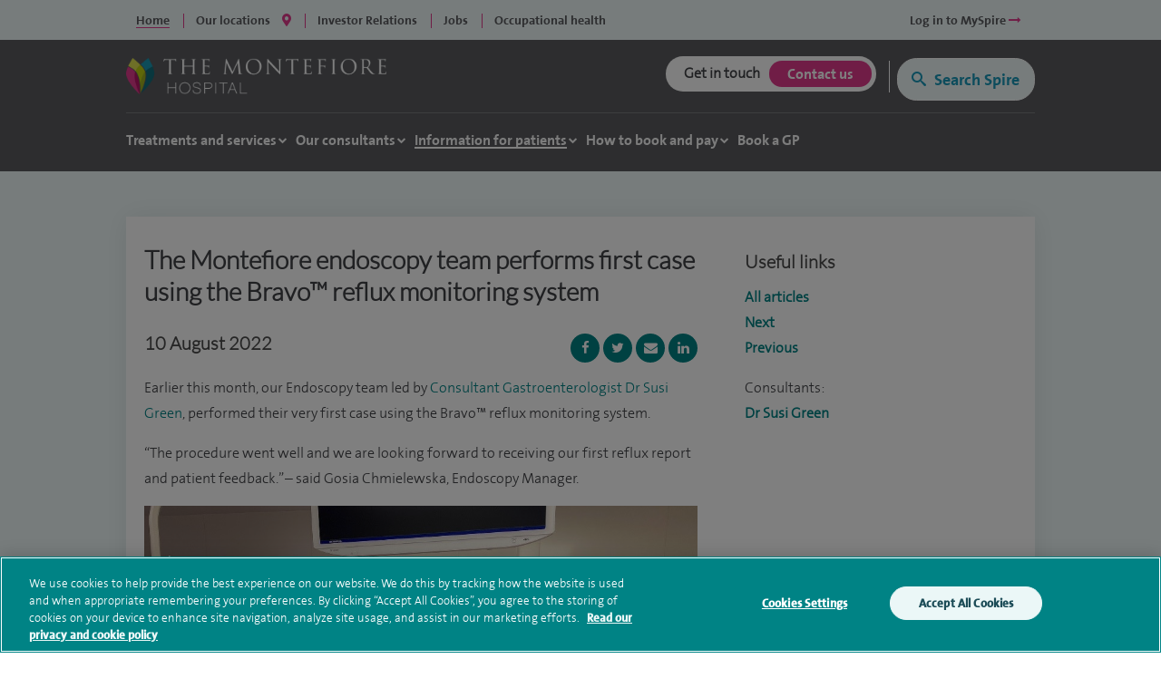

--- FILE ---
content_type: text/html; charset=utf-8
request_url: https://www.spirehealthcare.com/the-montefiore-hospital/patient-information/news-and-events/endoscopy-team-performs-first-case-using-bravo-reflux-monitoring-system/
body_size: 21940
content:



<!doctype html>
<html class="no-js" lang="en">

<head>
    <meta charset="utf-8">
    <meta http-equiv="X-UA-Compatible" content="IE=edge">
    <meta name="article:published_time" content="2022-10-24T09:41:01Z" />
    <meta name="Last-Modified" content="2022-10-24T09:41:01Z" />

        <!-- OneTrust Cookies Consent Notice start for www.spirehealthcare.com -->
        <script src=https://cdn-ukwest.onetrust.com/scripttemplates/otSDKStub.js type="text/javascript" charset="UTF-8" data-domain-script="3f83295e-2731-4371-bfd6-d8004e7d0dfe"></script>
        <script type="text/javascript" src="/dist/js/libs/oneTrust.js"></script>
        <!-- OneTrust Cookies Consent Notice end for www.spirehealthcare.com -->

        <!-- BEGIN LivePerson Monitor. -->
        <script type="text/javascript" src="/dist/js/libs/liveperson.js"></script>
        <!-- END LivePerson Monitor. -->

    



<title>Endoscopy team performs first case using Bravo reflux monitoring system | Montefiore Hospital | Spire Healthcare</title>
<meta name="pageTitle" content="Endoscopy team performs first case using Bravo reflux monitoring system | Montefiore Hospital | Spire Healthcare">
<meta name="description" content="">
<meta name="pageType" content="">
<meta name="hospitalId" content="18194">
<meta name="documentType" content="HospitalArticle">




        <link href="https://www.spirehealthcare.com/the-montefiore-hospital/patient-information/news-and-events/endoscopy-team-performs-first-case-using-bravo-reflux-monitoring-system/" rel="canonical" />



    <script type='application/ld+json'>
        {
  "@context": "http://www.schema.org",
  "@type": "Hospital",
  "name": "Spire Montefiore Hospital",
  "url": "https://www.spirehealthcare.com/the-montefiore-hospital/",
  "sameAs": [
    "https://www.facebook.com/themontefiorehospital/",
    "https://www.linkedin.com/company/the-montefiore-hospital",
    "https://www.youtube.com/channel/UCr5W5w-x4lkSXEqsX2LQWeg",
    "https://twitter.com/spirehealthcare",
    "https://en.wikipedia.org/wiki/The_Montefiore_Hospital,_Hove"
  ],
  "logo": "https://www.spirehealthcare.com/media/14758/spire-healthcare-logo-square-jpeg.jpg",
  "image": "https://www.spirehealthcare.com/media/6455/spire_brighton_montefiore_exterior2.jpg",
  "description": "Our aim at Spire Montefiore is to bring together the best people who are dedicated to developing excellent clinical environments and delivering the highest quality patient care. We constantly invest in our people, facilities and equipment to ensure our patients receive a high standard of care.",
  "address": {
    "@type": "PostalAddress",
    "streetAddress": "2 Montefiore Road",
    "addressLocality": "Hove",
    "addressRegion": "East Sussex",
    "postalCode": "BN3 1RD",
    "addressCountry": "United Kingdom"
  },
  "geo": {
    "@type": "GeoCoordinates",
    "latitude": "50.831412",
    "longitude": "-0.155665"
  },
  "hasMap": "https://www.google.co.uk/maps?noj=1&q=spire+montefiore+hospital&um=1&ie=UTF-8&sa=X&ved=0ahUKEwi7lNCe2bDSAhUpB8AKHauZAZAQ_AUICCgB",
  "openingHours": "Mo 08:00-21:00 Tu 08:00-21:00 We 08:00-21:00 Th 08:00-21:00 Fr 08:00-21:00 Sa 08:00-14:00 Su Closed",
  "contactPoint": {
    "@type": "ContactPoint",
    "telephone": "+441273828120",
    "contactType": "customer service, technical support, billing support, bill payment, sales, reservations, emergency"
  }
};
    </script>








    



    <meta name="viewport" content="width=device-width, initial-scale=1">
    <script src="https://ajax.googleapis.com/ajax/libs/webfont/1.5.18/webfont.js"></script>
    <script>
        WebFont.load({
            google: {
                families: ['Open Sans:300,400,600,700,800']
            }
        });
    </script>
    <script type="text/javascript" src="/dist/js/libs/modernizr.min.js"></script>

    <link rel="icon" type="image/png" href="/dist/images/favicon/favicon-32x32.png" sizes="32x32">
    <link rel="icon" type="image/png" href="/dist/images/favicon/favicon-194x194.png" sizes="194x194">
    <link rel="icon" type="image/png" href="/dist/images/favicon/favicon-96x96.png" sizes="96x96">
    <link rel="icon" type="image/png" href="/dist/images/favicon/favicon-16x16.png" sizes="16x16">

    <link type="text/css" rel="stylesheet" href="/dist/css/_plugins/datepicker-query-ui-1.12.1.min.css">
    <link type="text/css" rel="stylesheet" href="/dist/css/style.min.css" />
    <link rel="stylesheet" href="/dist/css/_plugins/font-awesome.min.css">

    <link rel="preconnect" href="" />
    <link rel="preconnect" href="https://fontawesome.com" />

    

    <script>
        var dataLayer = [{
            'webId': '',
            'enquiryType': '',
            'fundingType': '',
            'marketingOptIn': '',
            'hospital': ''
        }];
    </script>

    <script>
      (function(i,n,f,t,y,x,z) {
        y=i._its=function(){return y.queue.push(arguments)};y.version='2.0';y.queue=[];z=n.createElement(f);z.async=!0;z.src=t;x=n.getElementsByTagName(f)[0];x.parentNode.insertBefore(z,x)})(window, document,'script','https://script.infinity-tracking.com/infinitytrack.js?i=2281');
      window.uniqueId||(window.uniqueId=([1e7]+1e3+4e3+8e3+1e11).replace(/[018]/g,function(e){return(e^crypto.getRandomValues(new Uint8Array(1))[0]&15>>e/4).toString(16)}));
      var fbqProxy,_fbq,uuid=window.uniqueId,fbqHandler={get:function(e,i){return Reflect.get.apply(Reflect,arguments)},apply:function(e,i,n){return'init'===n[0]&&(_its('setVariable','fb_pid',n[1]),_its('setVariable','fb_uuid',uuid),n[2]?n[2].external_id=uuid:n.push({external_id:uuid})),e.apply(i,n)}};window.fbq&&(_fbq=window.fbq),Object.defineProperty(window,'fbq',{get:function(){return fbqProxy},set:function(e){fbqProxy=new Proxy(e,fbqHandler)}}),_fbq&&(window.fbq=_fbq);
      window._its('init', '2281');
      window._its('track');
    </script>


    <script type="text/javascript">
        /*<![CDATA[*/
        (function () {
            var sz = document.createElement('script'); sz.type = 'text/javascript'; sz.async = true;
            sz.src = '//siteimproveanalytics.com/js/siteanalyze_2555.js';
            var s = document.getElementsByTagName('script')[0]; s.parentNode.insertBefore(sz, s);
        })();
        /*]]>*/
    </script>

    <!-- Global site tag (gtag.js) - DoubleClick -->
    
    <!-- End of global snippet: Please do not remove -->


    

    

    
<style>
    .async-hide {
        opacity: 0 !important
    }
</style>
<script>
    (function (a, s, y, n, c, h, i, d, e) {
    s.className += ' ' + y; h.start = 1 * new Date;
        h.end = i = function () { s.className = s.className.replace(RegExp(' ?' + y), '') };
        (a[n] = a[n] || []).hide = h; setTimeout(function () { i(); h.end = null }, c); h.timeout = c;
    })(window, document.documentElement, 'async-hide', 'dataLayer', 4000,
        { 'GTM-565LFT': true });
</script>

<!-- Google Tag Manager LDM -->
<script>
    (function (w, d, s, l, i) {
        w[l] = w[l] || []; w[l].push({
            'gtm.start':
                new Date().getTime(), event: 'gtm.js'
        }); var f = d.getElementsByTagName(s)[0],
            j = d.createElement(s), dl = l != 'dataLayer' ? '&l=' + l : ''; j.async = true; j.src =
                '//www.googletagmanager.com/gtm.js?id=' + i + dl; f.parentNode.insertBefore(j, f);
    })(window, document, 'script', 'dataLayer', 'GTM-565LFT');
</script>
<!-- End Google Tag Manager -->
    <!-- Start webtrends-optimize -->
<script type="text/javascript" src="//c.webtrends-optimize.com/acs/accounts/03718cc6-8c2e-4ce6-81ed-e73d2d19e3d3/js/wt.js"></script>
<!-- End webtrends-optimize -->



    <link rel="dns-prefetch" href="//www.google.com">
    <script src="https://www.google.com/recaptcha/api.js?render=6Lfv8L4aAAAAADdoYWGtlR_QIqEIcWcfX67yepp0" async defer></script>

    

    <style>
        .grecaptcha-badge {
            visibility: hidden;
        }
    </style>

</head>

<body class="theme--montefiore body--hospital" data-id="18194" data-hospital-name="The Montefiore Hospital" data-treatment-name="" data-treatment-id="0" data-content="136129" data-dtype="hospitalarticle" data-design="P1Template">

    <!-- Google Tag Manager -->
    <noscript>
        <iframe src="//www.googletagmanager.com/ns.html?id=GTM-565LFT" height="0" width="0" style="display:none;visibility:hidden"></iframe>
    </noscript>

    <!-- End Google Tag Manager -->
    <!-- Double Click tagging - Creation date: 03/20/2018 -->
    

    <!-- End of event snippet: Please do not remove -->
    <!-- Start of DoubleClick Floodlight Tag: Please do not remove
    <script type="text/javascript">
        var axel = Math.random() + "";
        var a = axel * 10000000000000;
        var hospital = encodeURIComponent(document.getElementsByTagName("body")[0].getAttribute('data-hospital-name'));
        var device = "Desktop";
        var url = window.location.href;
        var treatment = encodeURIComponent(document.getElementsByTagName("body")[0].getAttribute('data-treatment-name'));
        var isMobile = window.matchMedia("only screen and (max-width: 760px)");
        if (isMobile.matches) {
            device = "Mobile";
        }
        document.write('<iframe src="https://6443519.fls.doubleclick.net/activityi;src=6443519;type=cntr;cat=spire0;u1=' + hospital + ';u2=' + device + ';u3=' + url + ';u4=' + treatment + ';dc_lat=;dc_rdid=;tag_for_child_directed_treatment=;ord=' + a + '?" width="1" height="1" frameborder="0" style="display:none"></iframe>');
    </script>-->
    <!-- End of DoubleClick Floodlight Tag: Please do not remove -->
    <!-- to be used by the js -->

    <input id="desktopSurveyMaxCount" type="hidden" value="-1" />
    <input id="mobileSurveyMaxCount" type="hidden" value="-1" />
    <input id="recaptchKey" type="hidden" value="6Lfv8L4aAAAAADdoYWGtlR_QIqEIcWcfX67yepp0" />

    <div class="site-container">

        <div class="search-overlay row no-gutters" style="display: none;">
    <div class="search-container col-12 col-sm-12 col-md-12 col-lg-11 col-xl-10">
        <div id="search-overlay-close" class="">
            <a href="#" class="search-overlay-close-container">
                <i class="fas fa-times"></i>
            </a>
            </div>
        <div class="search-container-input-row row align-items-end">
            <div class="input-container col-12">
                <div class="row no-gutters">
                    <div class="search-container-label col-12">
                        <h3>Search for hospitals, consultants & treatments</h3>
                    </div>
                    <div class="overlay-input-wrapper-text col-12">
                        <div class="overlay-input-icon">
                            <i class="far fa-search fa-xs" aria-hidden="true"></i>
                        </div>
                        <input id="search-overlay-text-input" placeholder="Type your search term here" name="query" class="input" type="text"/>
                        <a href="#" class="u-hover-off" id="clear-search" title="Clear search">
                            <i class="fas fa-times-circle" aria-hidden="true"></i>
                        </a>
                    </div>
                </div>
            </div>
        </div>
        <div class="row">
            <div class="col-12">
                <div class="search-overlay-suggestions-container" style="display: none">
                    <ul id="search-overlay-suggestion-list">
                    </ul>
                </div>
            </div>
        </div>
    </div>
</div>

        <input type="hidden" id="funnelbackDomain" value="https://spire-search.clients.uk.funnelback.com" />
        <input type="hidden" id="funnelbackCollection" value="spire~sp-main-search" />
        <!--noindex-->
        <!--survey modal-->
        <section class="modal js-modal js-modal--survey">
            <div class="modal__overlay"></div>
            <!-- Begin Enquiry Form Contact -->
            <div class="modal__content modal__content--survey">
                <div class="enquiry-form-modal">
                    <a class="enquiry-form-modal__close js-enquiry-form-modal__close button" href="">
                        Close
                    </a>
                    <div class="enquiry-form-modal__contact">
                        <div class="enquiry-form-modal__contact__heading" style="">
                        </div>
                    </div>
                    <section class="enquiry-form-modal__tabs js-enquiry-form-modal__tabs">
                        <div class="enquiry-form-modal__tabs__content js-enquiry-form-modal__tabs__content js-enquiry-form-modal__tabs__content--enquiry is-on">
                            <div class="grid">
                                <div class="grid__cell unit-12-12--desktop">
                                    <div class="wrapper">
                                        <h3 style="">Tell us what you think</h3>
                                        <p>We welcome your views on our website and invite you to take part in a brief survey when you've finished your visit.</p>
                                        <p>Your response will help us improve the site and the experience we offer to visitors.</p>
                                        <div class="centred-text">
                                            <button type="close" class="js-enquiry-form-modal__close button button--mint-rounded button--small">No<br />thanks</button>
                                            <span class="spacer"></span>
                                            <button class="js-enquiry-form__give-feedback button button--green-rounded button--small">Give feedback<br />later</button>
                                        </div>
                                    </div>
                                </div>
                            </div>
                        </div>
                    </section>
                    <!-- End Enquiry Form Contact -->
                </div>
            </div>
        </section>
        <!--end survey modal-->
        

        







<div id="sitetitle"></div>

<header class="site-header js-site-header site-header--hospital " data-fix-header="False" data-herocolour="">





<section class="site-header__top-menu js-site-header__top-menu">
    <div class="inner-area remove-padding">
        <nav aria-label="primary">
            <ul class="site-header__top-menu__list">
                <li class="site-header__top-menu__item--selected site-header__top-menu__item no-left-border"><a href="//www.spirehealthcare.com/" class="top-navigation"><span>Home</span></a></li>
                <li class="site-header__top-menu__item site-header__top-menu__item--toggle js-toggle-site-header__locations site-header__top-menu__item--border js-site-header__top-menu__item--select-hospital">
                    <a href="#" id="locations-button" class="locations-button top-navigation" aria-label="spire hospitals locations">
                        <span>Our locations</span> <i class="fas fa-map-marker-alt" aria-hidden="true"></i>
                    </a>
               </li>
                                <li class=" site-header__top-menu__item js-site-header__top-menu__item site-header__top-menu__item--border">
                                    <a target="_blank" href="https://investors.spirehealthcare.com/home/" class="top-navigation">
                                        <span>Investor Relations </span>
                                    </a>
                                </li>
                                <li class=" site-header__top-menu__item js-site-header__top-menu__item site-header__top-menu__item--border">
                                    <a target="" href="https://elij.fa.em2.oraclecloud.com/hcmUI/CandidateExperience/en/sites/CX" class="top-navigation">
                                        <span>Jobs </span>
                                    </a>
                                </li>
                                <li class=" site-header__top-menu__item js-site-header__top-menu__item site-header__top-menu__item--border">
                                    <a target="_blank" href="https://spireoccupationalhealth.com/" class="top-navigation">
                                        <span>Occupational health </span>
                                    </a>
                                </li>
                        <li class="site-header__top-menu__item site-header__top-menu__item--right js-site-header__top-menu__item">
                            <a target="_blank" href="https://myspire.spirehealthcare.com/" class="top-navigation">
                                <span>Log in to MySpire <i class="fa fa-long-arrow-right" aria-hidden="true"></i></span>
                            </a>
                        </li>

            </ul>
        </nav>
    </div>
</section>
    


<div class="inner-area site-header__locations--wrapper">
    <section class="site-header__locations js-site-header__locations" style="background-color: transparent !important">
        <div class="top-navigation js-top-nav">

            <div class="navigation u-shadow" style="float: left">
                <ul>
<li><a href="#" rel="#tab0" class="top-navigation-region" aria-controls="#tab0" aria-label="Hospitals and clinics in East Of England">East Of England </a></li>
<li><a href="#" rel="#tab1" class="top-navigation-region" aria-controls="#tab1" aria-label="Hospitals and clinics in London">London </a></li>
<li><a href="#" rel="#tab2" class="top-navigation-region" aria-controls="#tab2" aria-label="Hospitals and clinics in Midlands">Midlands </a></li>
<li><a href="#" rel="#tab3" class="top-navigation-region" aria-controls="#tab3" aria-label="Hospitals and clinics in North East &amp; Yorkshire">North East &amp; Yorkshire </a></li>
<li><a href="#" rel="#tab4" class="top-navigation-region" aria-controls="#tab4" aria-label="Hospitals and clinics in North West">North West </a></li>
<li><a href="#" rel="#tab5" class="top-navigation-region" aria-controls="#tab5" aria-label="Hospitals and clinics in Scotland">Scotland </a></li>
<li><a href="#" rel="#tab6" class="top-navigation-region" aria-controls="#tab6" aria-label="Hospitals and clinics in South East">South East </a></li>
<li><a href="#" rel="#tab7" class="top-navigation-region" aria-controls="#tab7" aria-label="Hospitals and clinics in South West">South West </a></li>
<li><a href="#" rel="#tab8" class="top-navigation-region" aria-controls="#tab8" aria-label="Hospitals and clinics in Wales">Wales </a></li>
                </ul>
            </div>

                    <div class="content u-shadow" id="tab0" style="float: left; max-width: 1024px">
                        
                        <div class="body">

                            <ul class="hospitals">
                                <li class="header">
                                    Hospitals
                                </li>
                                    <li>
                                        <span class="hidden InfinityNumber">01223 266900</span>
                                        <span class="hidden data" data-hospital="Cambridge Lea Hospital" data-telephone="01223 266900" data-address="30 New Road,Impington,Cambridge,CB24 9EL"></span>
                                        <a href="/spire-cambridge-lea-hospital/" class="top-navigation-hospital">Cambridge Lea Hospital</a>
                                    </li>
                                    <li>
                                        <span class="hidden InfinityNumber">01277 232525</span>
                                        <span class="hidden data" data-hospital="Hartswood Hospital" data-telephone="01277 232525" data-address="Eagle Way,Brentwood,Essex,CM13 3LE"></span>
                                        <a href="/spire-hartswood-hospital/" class="top-navigation-hospital">Hartswood Hospital</a>
                                    </li>
                                    <li>
                                        <span class="hidden InfinityNumber">01603 456181</span>
                                        <span class="hidden data" data-hospital="Norwich Hospital" data-telephone="01603 456181" data-address="Old Watton Road,Colney,Norwich,NR4 7TD"></span>
                                        <a href="/spire-norwich-hospital/" class="top-navigation-hospital">Norwich Hospital</a>
                                    </li>
                                    <li>
                                        <span class="hidden InfinityNumber">01702 462944</span>
                                        <span class="hidden data" data-hospital="Wellesley Hospital" data-telephone="01702 462944" data-address="Eastern Avenue,Southend-on-Sea,Essex,SS2 4XH"></span>
                                        <a href="/spire-wellesley-hospital/" class="top-navigation-hospital">Wellesley Hospital</a>
                                    </li>

                            </ul>

                            <ul class="clinics" style="display: block">
                                <li class="header">
                                    Clinics and Centres
                                </li>
                                    <li>
                                        <span class="hidden InfinityNumber">01603 456 181</span>
                                        <span class="hidden data" data-hospital="Spire Ella May Barnes Clinic" data-telephone="01603 456 181" data-address="Ella May Barnes Building,Rosalind Franklin Road,Norwich,NR4 7UQ
what3words,///kind.visit.voted"></span>
                                        <a href="/spire-ella-may-barnes-clinic/" class="top-navigation-clinic">Spire Ella May Barnes Clinic</a>
                                    </li>
                                    <li>
                                        <span class="hidden InfinityNumber">01553 605 205</span>
                                        <span class="hidden data" data-hospital="Spire King&#39;s Lynn Clinic " data-telephone="01553 605 205" data-address="Edward Benefer Way,South Wootton,King&#39;s Lynn,PE30 2FQ"></span>
                                        <a href="/spire-kings-lynn-clinic/" class="top-navigation-clinic">Spire King&#39;s Lynn Clinic </a>
                                    </li>
                            </ul>

                            <div class="footer" style="clear:both">
                                <div>
                                    <div class="hospital"></div>
                                    <div class="address"></div>
                                    <div class="telephone">
                                        <a href="" class="contact-group__phone"><i class="fa fa-phone fa-flip-horizontal" aria-hidden="true"></i><span class="InfinityNumber"></span></a>
                                    </div>
                                </div>
                            </div>


                        </div>
                    </div>
                    <div class="content u-shadow" id="tab1" style="float: left; max-width: 1024px">
                        
                        <div class="body">

                            <ul class="hospitals">
                                <li class="header">
                                    Hospitals
                                </li>
                                    <li>
                                        <span class="hidden InfinityNumber">020 8950 9090</span>
                                        <span class="hidden data" data-hospital="Bushey Hospital" data-telephone="020 8950 9090" data-address="Heathbourne Road,Bushey,Hertfordshire,WD23 1RD"></span>
                                        <a href="/spire-bushey-hospital/" class="top-navigation-hospital">Bushey Hospital</a>
                                    </li>
                                    <li>
                                        <span class="hidden InfinityNumber">01582 763 191</span>
                                        <span class="hidden data" data-hospital="Harpenden Hospital" data-telephone="01582 763 191" data-address="Ambrose Lane ,Harpenden ,Hertfordshire ,AL5 4BP"></span>
                                        <a href="/spire-harpenden-hospital/" class="top-navigation-hospital">Harpenden Hospital</a>
                                    </li>
                                    <li>
                                        <span class="hidden InfinityNumber">020 8551 1100</span>
                                        <span class="hidden data" data-hospital="London East Hospital" data-telephone="020 8551 1100" data-address="Roding Lane South,Redbridge,Essex,IG4 5PZ"></span>
                                        <a href="/spire-london-east-hospital/" class="top-navigation-hospital">London East Hospital</a>
                                    </li>
                                    <li>
                                        <span class="hidden InfinityNumber">020 8337 6691</span>
                                        <span class="hidden data" data-hospital="St Anthony&#39;s Hospital" data-telephone="020 8337 6691" data-address="801 London Road,Cheam,Sutton,SM3 9DW"></span>
                                        <a href="/spire-st-anthonys-hospital/" class="top-navigation-hospital">St Anthony&#39;s Hospital</a>
                                    </li>
                                    <li>
                                        <span class="hidden InfinityNumber">01753 662241</span>
                                        <span class="hidden data" data-hospital="Thames Valley Hospital" data-telephone="01753 662241" data-address="Wexham Street,Wexham,Bucks,SL3 6NH"></span>
                                        <a href="/spire-thames-valley-hospital/" class="top-navigation-hospital">Thames Valley Hospital</a>
                                    </li>

                            </ul>

                            <ul class="clinics" style="display: block">
                                <li class="header">
                                    Clinics and Centres
                                </li>
                                    <li>
                                        <span class="hidden InfinityNumber">020 8901 0330</span>
                                        <span class="hidden data" data-hospital="Elstree Cancer Centre" data-telephone="020 8901 0330" data-address="Centennial Park,Unit 710,&#160;Elstree,Borehamwood ,WD6 3SY"></span>
                                        <a href="/elstree-cancer-centre/" class="top-navigation-clinic">Elstree Cancer Centre</a>
                                    </li>
                                    <li>
                                        <span class="hidden InfinityNumber">020 8736 4608</span>
                                        <span class="hidden data" data-hospital="Spire Bushey Diagnostic Centre" data-telephone="020 8736 4608" data-address="290 Centennial Park,Centennial Avenue,Elstree,WD6 3SU"></span>
                                        <a href="/spire-bushey-diagnostic-centre/" class="top-navigation-clinic">Spire Bushey Diagnostic Centre</a>
                                    </li>
                            </ul>

                            <div class="footer" style="clear:both">
                                <div>
                                    <div class="hospital"></div>
                                    <div class="address"></div>
                                    <div class="telephone">
                                        <a href="" class="contact-group__phone"><i class="fa fa-phone fa-flip-horizontal" aria-hidden="true"></i><span class="InfinityNumber"></span></a>
                                    </div>
                                </div>
                            </div>


                        </div>
                    </div>
                    <div class="content u-shadow" id="tab2" style="float: left; max-width: 1024px">
                        
                        <div class="body">

                            <ul class="hospitals">
                                <li class="header">
                                    Hospitals
                                </li>
                                    <li>
                                        <span class="hidden InfinityNumber">0116 2720888</span>
                                        <span class="hidden data" data-hospital="Leicester Hospital" data-telephone="0116 2720888" data-address="Gartree Road,Oadby,Leicester,LE2 2FF"></span>
                                        <a href="/spire-leicester-hospital/" class="top-navigation-hospital">Leicester Hospital</a>
                                    </li>
                                    <li>
                                        <span class="hidden InfinityNumber">0121 353 2444</span>
                                        <span class="hidden data" data-hospital="Little Aston Hospital" data-telephone="0121 353 2444" data-address="Little Aston Hall Drive,Sutton Coldfield,B74 3UP"></span>
                                        <a href="/spire-little-aston-hospital/" class="top-navigation-hospital">Little Aston Hospital</a>
                                    </li>
                                    <li>
                                        <span class="hidden InfinityNumber">0115 937 7800</span>
                                        <span class="hidden data" data-hospital="Nottingham Hospital" data-telephone="0115 937 7800" data-address="Tollerton Lane,Tollerton,Nottingham,NG12 4GA"></span>
                                        <a href="/spire-nottingham-hospital/" class="top-navigation-hospital">Nottingham Hospital</a>
                                    </li>
                                    <li>
                                        <span class="hidden InfinityNumber">0121 704 1451</span>
                                        <span class="hidden data" data-hospital="Parkway Hospital" data-telephone="0121 704 1451" data-address="1 Damson Parkway,Solihull,Birmingham,West Midlands,B91 2PP"></span>
                                        <a href="/spire-parkway-hospital/" class="top-navigation-hospital">Parkway Hospital</a>
                                    </li>
                                    <li>
                                        <span class="hidden InfinityNumber">01905 350003</span>
                                        <span class="hidden data" data-hospital="South Bank Hospital" data-telephone="01905 350003" data-address="139 Bath Road,Worcester,WR5 3YB"></span>
                                        <a href="/spire-south-bank-hospital/" class="top-navigation-hospital">South Bank Hospital</a>
                                    </li>

                            </ul>

                            <ul class="clinics" style="display: block">
                                <li class="header">
                                    Clinics and Centres
                                </li>
                                    <li>
                                        <span class="hidden InfinityNumber">01905 402 547</span>
                                        <span class="hidden data" data-hospital="The Spire Clinic, Droitwich Spa" data-telephone="01905 402 547" data-address="29 Worcester Road,Droitwich Spa,Worcestershire,WR9 8AA"></span>
                                        <a href="/the-spire-clinic-droitwich-spa/" class="top-navigation-clinic">The Spire Clinic, Droitwich Spa</a>
                                    </li>
                            </ul>

                            <div class="footer" style="clear:both">
                                <div>
                                    <div class="hospital"></div>
                                    <div class="address"></div>
                                    <div class="telephone">
                                        <a href="" class="contact-group__phone"><i class="fa fa-phone fa-flip-horizontal" aria-hidden="true"></i><span class="InfinityNumber"></span></a>
                                    </div>
                                </div>
                            </div>


                        </div>
                    </div>
                    <div class="content u-shadow" id="tab3" style="float: left; max-width: 1024px">
                        
                        <div class="body">

                            <ul class="hospitals">
                                <li class="header">
                                    Hospitals
                                </li>
                                    <li>
                                        <span class="hidden InfinityNumber">0114 263 0330</span>
                                        <span class="hidden data" data-hospital="Claremont Hospital" data-telephone="0114 263 0330" data-address="401 Sandygate Road,Sheffield,S10 5UB"></span>
                                        <a href="/spire-claremont-hospital/" class="top-navigation-hospital">Claremont Hospital</a>
                                    </li>
                                    <li>
                                        <span class="hidden InfinityNumber">01422 324000</span>
                                        <span class="hidden data" data-hospital="Elland Hospital" data-telephone="01422 324000" data-address="Elland Lane,Elland,West Yorkshire,HX5 9EB"></span>
                                        <a href="/spire-elland-hospital/" class="top-navigation-hospital">Elland Hospital</a>
                                    </li>
                                    <li>
                                        <span class="hidden InfinityNumber">01482 659471</span>
                                        <span class="hidden data" data-hospital="Hull and East Riding Hospital" data-telephone="01482 659471" data-address="Lowfield Road,Anlaby,East Yorkshire,HU10 7AZ"></span>
                                        <a href="/spire-hull-and-east-riding-hospital/" class="top-navigation-hospital">Hull and East Riding Hospital</a>
                                    </li>
                                    <li>
                                        <span class="hidden InfinityNumber">0113 269 3939</span>
                                        <span class="hidden data" data-hospital="Leeds Hospital" data-telephone="0113 269 3939" data-address="Jackson Ave,Roundhay,Leeds,LS8 1NT"></span>
                                        <a href="/spire-leeds-hospital/" class="top-navigation-hospital">Leeds Hospital</a>
                                    </li>
                                    <li>
                                        <span class="hidden InfinityNumber">01977 518518</span>
                                        <span class="hidden data" data-hospital="Methley Park Hospital" data-telephone="01977 518518" data-address="Methley Lane,Methley,Leeds,LS26 9HG"></span>
                                        <a href="/spire-methley-park-hospital/" class="top-navigation-hospital">Methley Park Hospital</a>
                                    </li>
                                    <li>
                                        <span class="hidden InfinityNumber">0191 415 1272</span>
                                        <span class="hidden data" data-hospital="Washington Hospital" data-telephone="0191 415 1272" data-address="Picktree Lane,Rickleton&#160;,Washington,NE38 9JZ"></span>
                                        <a href="/spire-washington-hospital/" class="top-navigation-hospital">Washington Hospital</a>
                                    </li>

                            </ul>

                            <ul class="clinics" style="display: block">
                                <li class="header">
                                    Clinics and Centres
                                </li>
                                    <li>
                                        <span class="hidden InfinityNumber">01924 410 610 </span>
                                        <span class="hidden data" data-hospital="Spire Dewsbury Clinic" data-telephone="01924 410 610 " data-address="Longlands Consulting Rooms,Cullingworth Street,Dewsbury,West Yorkshire,WF13 4AN"></span>
                                        <a href="/spire-dewsbury-clinic/" class="top-navigation-clinic">Spire Dewsbury Clinic</a>
                                    </li>
                                    <li>
                                        <span class="hidden InfinityNumber">01423 225 560  </span>
                                        <span class="hidden data" data-hospital="Spire Harrogate Clinic" data-telephone="01423 225 560  " data-address="Gardner House,Hornbeam Park,Harrogate,HG2 8NA"></span>
                                        <a href="/spire-harrogate-clinic/" class="top-navigation-clinic">Spire Harrogate Clinic</a>
                                    </li>
                                    <li>
                                        <span class="hidden InfinityNumber">01482 659 471</span>
                                        <span class="hidden data" data-hospital="Spire Hesslewood Clinic" data-telephone="01482 659 471" data-address="Nightingale House,Hesslewood Country Office Park,Ferriby Road, Hessle,HU13 0QF"></span>
                                        <a href="/spire-hesslewood-clinic/" class="top-navigation-clinic">Spire Hesslewood Clinic</a>
                                    </li>
                                    <li>
                                        <span class="hidden InfinityNumber">01482 659 471</span>
                                        <span class="hidden data" data-hospital="Spire Lowfield Clinic" data-telephone="01482 659 471" data-address=""></span>
                                        <a href="/spire-lowfield-clinic/" class="top-navigation-clinic">Spire Lowfield Clinic</a>
                                    </li>
                            </ul>

                            <div class="footer" style="clear:both">
                                <div>
                                    <div class="hospital"></div>
                                    <div class="address"></div>
                                    <div class="telephone">
                                        <a href="" class="contact-group__phone"><i class="fa fa-phone fa-flip-horizontal" aria-hidden="true"></i><span class="InfinityNumber"></span></a>
                                    </div>
                                </div>
                            </div>


                        </div>
                    </div>
                    <div class="content u-shadow" id="tab4" style="float: left; max-width: 1024px">
                        
                        <div class="body">

                            <ul class="hospitals">
                                <li class="header">
                                    Hospitals
                                </li>
                                    <li>
                                        <span class="hidden InfinityNumber">01925 265 000</span>
                                        <span class="hidden data" data-hospital="Cheshire Hospital" data-telephone="01925 265 000" data-address="Fir Tree Close,Stretton,Warrington,Cheshire,WA4 4LU"></span>
                                        <a href="/spire-cheshire-hospital/" class="top-navigation-hospital">Cheshire Hospital</a>
                                    </li>
                                    <li>
                                        <span class="hidden InfinityNumber">01253 394 188</span>
                                        <span class="hidden data" data-hospital="Fylde Coast Hospital" data-telephone="01253 394 188" data-address="St Walburgas Road,Blackpool,Lancashire,FY3 8BP"></span>
                                        <a href="/spire-fylde-coast-hospital/" class="top-navigation-hospital">Fylde Coast Hospital</a>
                                    </li>
                                    <li>
                                        <span class="hidden InfinityNumber">0151 733 7123</span>
                                        <span class="hidden data" data-hospital="Liverpool Hospital" data-telephone="0151 733 7123" data-address="57 Greenbank Road,Liverpool,L18 1HQ"></span>
                                        <a href="/spire-liverpool-hospital/" class="top-navigation-hospital">Liverpool Hospital</a>
                                    </li>
                                    <li>
                                        <span class="hidden InfinityNumber">0161 447 6677</span>
                                        <span class="hidden data" data-hospital="Manchester Hospital" data-telephone="0161 447 6677" data-address="170 Barlow Moor Road,Didsbury,Manchester,M20 2AF
For sat nav please use postcode M20 2ZA"></span>
                                        <a href="/spire-manchester-hospital/" class="top-navigation-hospital">Manchester Hospital</a>
                                    </li>
                                    <li>
                                        <span class="hidden InfinityNumber">0151 648 7000</span>
                                        <span class="hidden data" data-hospital="Murrayfield Hospital Wirral" data-telephone="0151 648 7000" data-address="Holmwood Drive,Thingwall,Wirral,Merseyside,CH61 1AU"></span>
                                        <a href="/spire-murrayfield-hospital-wirral/" class="top-navigation-hospital">Murrayfield Hospital Wirral</a>
                                    </li>
                                    <li>
                                        <span class="hidden InfinityNumber">01625 501 150</span>
                                        <span class="hidden data" data-hospital="Regency Hospital Macclesfield" data-telephone="01625 501 150" data-address="West Street,Macclesfield,Cheshire,SK11 8DW"></span>
                                        <a href="/spire-regency-hospital-macclesfield/" class="top-navigation-hospital">Regency Hospital Macclesfield</a>
                                    </li>

                            </ul>

                            <ul class="clinics" style="display: block">
                                <li class="header">
                                    Clinics and Centres
                                </li>
                                    <li>
                                        <span class="hidden InfinityNumber">0161 447 6700</span>
                                        <span class="hidden data" data-hospital="Spire Kenmore Clinic" data-telephone="0161 447 6700" data-address="Kenmore Medical Centre,60-62 Alderley Road,Wilmslow,SK9 1PA"></span>
                                        <a href="/spire-kenmore-clinic/" class="top-navigation-clinic">Spire Kenmore Clinic</a>
                                    </li>
                                    <li>
                                        <span class="hidden InfinityNumber">0161 927 3878</span>
                                        <span class="hidden data" data-hospital="Spire Manchester Clinic Hale" data-telephone="0161 927 3878" data-address="159 Ashley Road,Hale,Cheshire ,WA15 9SF"></span>
                                        <a href="/spire-manchester-clinic-hale/" class="top-navigation-clinic">Spire Manchester Clinic Hale</a>
                                    </li>
                                    <li>
                                        <span class="hidden InfinityNumber">01925 215 029</span>
                                        <span class="hidden data" data-hospital="Spire Nantwich Clinic" data-telephone="01925 215 029" data-address="Nantwich Health Centre ,Church View Primary Care Centre ,Beam street ,Nantwich ,Cheshire ,CW5 5NX"></span>
                                        <a href="/spire-nantwich-clinic/" class="top-navigation-clinic">Spire Nantwich Clinic</a>
                                    </li>
                                    <li>
                                        <span class="hidden InfinityNumber">0161 447 6888</span>
                                        <span class="hidden data" data-hospital="The OrthTeam Centre" data-telephone="0161 447 6888" data-address="Ohm Building (Unit 1),Didsbury Technology Park,168 Barlow Moor Road,Manchester,M20 2AF"></span>
                                        <a href="/the-orthteam-centre/" class="top-navigation-clinic">The OrthTeam Centre</a>
                                    </li>
                                    <li>
                                        <span class="hidden InfinityNumber">01829 289 057</span>
                                        <span class="hidden data" data-hospital="Spire Tarporley Clinic" data-telephone="01829 289 057" data-address="Within Instinct Gym and Wellbeing Centre,78 High Street,Tarporley, Cheshire,CW6 0AT"></span>
                                        <a href="/spire-tarporley-clinic/" class="top-navigation-clinic">Spire Tarporley Clinic</a>
                                    </li>
                            </ul>

                            <div class="footer" style="clear:both">
                                <div>
                                    <div class="hospital"></div>
                                    <div class="address"></div>
                                    <div class="telephone">
                                        <a href="" class="contact-group__phone"><i class="fa fa-phone fa-flip-horizontal" aria-hidden="true"></i><span class="InfinityNumber"></span></a>
                                    </div>
                                </div>
                            </div>


                        </div>
                    </div>
                    <div class="content u-shadow" id="tab5" style="float: left; max-width: 1024px">
                        
                        <div class="body">

                            <ul class="hospitals">
                                <li class="header">
                                    Hospitals
                                </li>
                                    <li>
                                        <span class="hidden InfinityNumber">0131 334 0363</span>
                                        <span class="hidden data" data-hospital="Edinburgh Hospitals, Murrayfield and Shawfair Park" data-telephone="0131 334 0363" data-address="Spire Murrayfield Hospital,122 Corstorphine Road,Edinburgh,EH12 6UD"></span>
                                        <a href="/spire-edinburgh-hospitals-murrayfield-and-shawfair-park/" class="top-navigation-hospital">Edinburgh Hospitals, Murrayfield and Shawfair Park</a>
                                    </li>

                            </ul>

                            <ul class="clinics" style="display: none">
                                <li class="header">
                                    Clinics and Centres
                                </li>
                            </ul>

                            <div class="footer" style="clear:both">
                                <div>
                                    <div class="hospital"></div>
                                    <div class="address"></div>
                                    <div class="telephone">
                                        <a href="" class="contact-group__phone"><i class="fa fa-phone fa-flip-horizontal" aria-hidden="true"></i><span class="InfinityNumber"></span></a>
                                    </div>
                                </div>
                            </div>


                        </div>
                    </div>
                    <div class="content u-shadow" id="tab6" style="float: left; max-width: 1024px">
                        
                        <div class="body">

                            <ul class="hospitals">
                                <li class="header">
                                    Hospitals
                                </li>
                                    <li>
                                        <span class="hidden InfinityNumber">01634 687 166</span>
                                        <span class="hidden data" data-hospital="Alexandra Hospital" data-telephone="01634 687 166" data-address="Impton Lane,Walderslade,Chatham,ME5 9PG"></span>
                                        <a href="/spire-alexandra-hospital/" class="top-navigation-hospital">Alexandra Hospital</a>
                                    </li>
                                    <li>
                                        <span class="hidden InfinityNumber">01252 850 216</span>
                                        <span class="hidden data" data-hospital="Clare Park Hospital" data-telephone="01252 850 216" data-address="Crondall Lane,Farnham,Surrey,GU10 5XX"></span>
                                        <a href="/spire-clare-park-hospital/" class="top-navigation-hospital">Clare Park Hospital</a>
                                    </li>
                                    <li>
                                        <span class="hidden InfinityNumber">0118 958 7676</span>
                                        <span class="hidden data" data-hospital="Dunedin Hospital" data-telephone="0118 958 7676" data-address="Bath Road,Reading,RG1 6NS"></span>
                                        <a href="/spire-dunedin-hospital/" class="top-navigation-hospital">Dunedin Hospital</a>
                                    </li>
                                    <li>
                                        <span class="hidden InfinityNumber">01293 785 511</span>
                                        <span class="hidden data" data-hospital="Gatwick Park Hospital" data-telephone="01293 785 511" data-address="Povey Cross Road,Horley,Surrey,RH6 0BB"></span>
                                        <a href="/spire-gatwick-park-hospital/" class="top-navigation-hospital">Gatwick Park Hospital</a>
                                    </li>
                                    <li>
                                        <span class="hidden InfinityNumber">02392 456 000</span>
                                        <span class="hidden data" data-hospital="Portsmouth Hospital" data-telephone="02392 456 000" data-address="Bartons Road,Havant,PO9 5NP"></span>
                                        <a href="/spire-portsmouth-hospital/" class="top-navigation-hospital">Portsmouth Hospital</a>
                                    </li>
                                    <li>
                                        <span class="hidden InfinityNumber">023 8077 5544</span>
                                        <span class="hidden data" data-hospital="Southampton Hospital" data-telephone="023 8077 5544" data-address="Chalybeate Close,Southampton,SO16 6UY"></span>
                                        <a href="/spire-southampton-hospital/" class="top-navigation-hospital">Southampton Hospital</a>
                                    </li>
                                    <li>
                                        <span class="hidden InfinityNumber">01273 828120</span>
                                        <span class="hidden data" data-hospital="Montefiore Hospital" data-telephone="01273 828120" data-address="2 Montefiore Road,Hove,East Sussex,BN3 1RD"></span>
                                        <a href="/the-montefiore-hospital/" class="top-navigation-hospital">Montefiore Hospital</a>
                                    </li>

                            </ul>

                            <ul class="clinics" style="display: block">
                                <li class="header">
                                    Clinics and Centres
                                </li>
                                    <li>
                                        <span class="hidden InfinityNumber"> 023 807 64348 </span>
                                        <span class="hidden data" data-hospital="Spire Western Docks Clinic" data-telephone=" 023 807 64348 " data-address="Spire Western Docks Clinic,Auckland Road,Millbrook,Southampton ,SO15 0SD"></span>
                                        <a href="/spire-western-docks-clinic/" class="top-navigation-clinic">Spire Western Docks Clinic</a>
                                    </li>
                            </ul>

                            <div class="footer" style="clear:both">
                                <div>
                                    <div class="hospital"></div>
                                    <div class="address"></div>
                                    <div class="telephone">
                                        <a href="" class="contact-group__phone"><i class="fa fa-phone fa-flip-horizontal" aria-hidden="true"></i><span class="InfinityNumber"></span></a>
                                    </div>
                                </div>
                            </div>


                        </div>
                    </div>
                    <div class="content u-shadow" id="tab7" style="float: left; max-width: 1024px">
                        
                        <div class="body">

                            <ul class="hospitals">
                                <li class="header">
                                    Hospitals
                                </li>
                                    <li>
                                        <span class="hidden InfinityNumber">0117 980 4000</span>
                                        <span class="hidden data" data-hospital="Bristol Hospital" data-telephone="0117 980 4000" data-address="Redland Hill,Durdham Down,Bristol,BS6 6UT"></span>
                                        <a href="/spire-bristol-hospital/" class="top-navigation-hospital">Bristol Hospital</a>
                                    </li>

                            </ul>

                            <ul class="clinics" style="display: block">
                                <li class="header">
                                    Clinics and Centres
                                </li>
                                    <li>
                                        <span class="hidden InfinityNumber">01454 456500</span>
                                        <span class="hidden data" data-hospital="GenesisCare Bristol" data-telephone="01454 456500" data-address="300 Park Avenue,Aztec West,Almondsbury,Bristol,BS32 4SY"></span>
                                        <a href="/genesiscare-bristol/" class="top-navigation-clinic">GenesisCare Bristol</a>
                                    </li>
                            </ul>

                            <div class="footer" style="clear:both">
                                <div>
                                    <div class="hospital"></div>
                                    <div class="address"></div>
                                    <div class="telephone">
                                        <a href="" class="contact-group__phone"><i class="fa fa-phone fa-flip-horizontal" aria-hidden="true"></i><span class="InfinityNumber"></span></a>
                                    </div>
                                </div>
                            </div>


                        </div>
                    </div>
                    <div class="content u-shadow" id="tab8" style="float: left; max-width: 1024px">
                        
                        <div class="body">

                            <ul class="hospitals">
                                <li class="header">
                                    Hospitals
                                </li>
                                    <li>
                                        <span class="hidden InfinityNumber">029 2073 5515</span>
                                        <span class="hidden data" data-hospital="Cardiff Hospital" data-telephone="029 2073 5515" data-address="Croescadarn Road,Pontprennau,Cardiff,CF23 8XL"></span>
                                        <a href="/spire-cardiff-hospital/" class="top-navigation-hospital">Cardiff Hospital</a>
                                    </li>
                                    <li>
                                        <span class="hidden InfinityNumber">01978 438 478</span>
                                        <span class="hidden data" data-hospital="Yale Hospital" data-telephone="01978 438 478" data-address="Wrexham Technology Park,Croesnewydd Road,Wrexham ,LL13 7YP"></span>
                                        <a href="/spire-yale-hospital/" class="top-navigation-hospital">Yale Hospital</a>
                                    </li>

                            </ul>

                            <ul class="clinics" style="display: block">
                                <li class="header">
                                    Clinics and Centres
                                </li>
                                    <li>
                                        <span class="hidden InfinityNumber">01978 291 306</span>
                                        <span class="hidden data" data-hospital="Spire Yale - Chesney Court Outpatient and Diagnostic Centre" data-telephone="01978 291 306" data-address="Chesney Court,Rhyd Broughton Lane,Wrexham Technology Park,Wrexham LL13 7YP
For sat nav, please use LL13 7YH"></span>
                                        <a href="/spire-yale-chesney-court-outpatient-and-diagnostic-centre/" class="top-navigation-clinic">Spire Yale - Chesney Court Outpatient and Diagnostic Centre</a>
                                    </li>
                                    <li>
                                        <span class="hidden InfinityNumber">01745 828 907</span>
                                        <span class="hidden data" data-hospital="Spire Abergele Clinic" data-telephone="01745 828 907" data-address="Priory House,North Wales Business Park,Abergele,Conwy,LL22 8LJ
what3words.com/jubilant.inert.shrimps"></span>
                                        <a href="/spire-abergele-clinic/" class="top-navigation-clinic">Spire Abergele Clinic</a>
                                    </li>
                            </ul>

                            <div class="footer" style="clear:both">
                                <div>
                                    <div class="hospital"></div>
                                    <div class="address"></div>
                                    <div class="telephone">
                                        <a href="" class="contact-group__phone"><i class="fa fa-phone fa-flip-horizontal" aria-hidden="true"></i><span class="InfinityNumber"></span></a>
                                    </div>
                                </div>
                            </div>


                        </div>
                    </div>


            <div style="clear: both"></div>

        </div>
    </section>
</div>



    <div class="site-header__fixed">
        <section class="site-header__main js-finder " data-type="siteSearch">
                <input type="hidden" name="actionUrl" value="/the-montefiore-hospital/search/"/>

            <div class="inner-area site-header__main__inner">
                <div class="site-header__main__logo">
                    <a href="//www.spirehealthcare.com/the-montefiore-hospital/">
                        <img rel="preconnect" src="/media/5840/montefiore_logo.png" alt="The Montefiore Hospital">
                    </a>
                </div>

                            <div class="site-header__contact-group site-header__contact-group--pull-right  ">
                                <div class="contact-group ">
                                        <span class="contact-group__chat">Get in touch</span>
                                    <a target="_blank" style="" href="/contacting-spire/" class="contact-group__button ">Contact us</a>
                                </div>
                            </div>

                        <div class="site-header__main__search-button">
                            <div class="button button--mint-rounded open-overlay-search-button">
                                Search Spire
                            </div>
                        </div>
            </div>
        </section>



<section class="site-header__nav megamenunav  ">
    <div class="site-nav">
        <div class="inner-area inner-area-no-right-padding">
            <div class="site-nav__l1__seperator"></div>
            <nav class="site-nav__l1 js-site-nav" aria-label="primary navigation">
                <ul class="site-nav__list navbar-nav">

                        <li class="site-nav__list__item nav-item">
                                    <a id="navlink-32777" href="#navitem-32777" aria-expanded="true" aria-haspopup="true" aria-controls="navitem-32777" class="  nav-link primary-navigation hasSubNav" aria-label="Treatments and services sub navigation" alt="Treatments and services">Treatments and services</a>

                                    <section class="site-nav__l2 mega-menu" aria-hidden="true" id="navitem-32777" aria-labelledby="navlink-32777">
            <div class="container">
                <div class="mega-menu__container">

                    <div class="mega-menu__inner">
                            <div class="row">
        <div class="col-sm-12">
            <h2 class="mega-menu__title">
                At The Montefiore Hospital we offer a full range of treatments, tests and scans
            </h2>
        </div>
    </div>




                        <div class="row">
                                    <div class="col-by-5 mega-menu__column ">
                                        <div class="mega-menu__column-inner ">
        <h3 class="mega-menu__column__title">Specialties</h3>
        <ul class="mega-menu__items">
                <li class="mega-menu__column__item"><a id="navitem-47684" href="/the-montefiore-hospital/treatments/bones-and-joints/" class="secondary-navigation">Bones and joints</a></li>
                <li class="mega-menu__column__item"><a id="navitem-47637" href="/the-montefiore-hospital/treatments/cancer-investigations-and-treatments/" class="secondary-navigation">Cancer investigations and treatments</a></li>
                <li class="mega-menu__column__item"><a id="navitem-47680" href="/the-montefiore-hospital/treatments/ear-nose-and-throat/" class="secondary-navigation">Ear, nose and throat</a></li>
                <li class="mega-menu__column__item"><a id="navitem-139134" href="/the-montefiore-hospital/treatments/gastroenterology/" class="secondary-navigation">Gastroenterology</a></li>
                <li class="mega-menu__column__item"><a id="navitem-66265" href="/the-montefiore-hospital/treatments/general-medicine/" class="secondary-navigation">General medicine</a></li>
                <li class="mega-menu__column__item"><a id="navitem-47669" href="/the-montefiore-hospital/treatments/heart-treatments/" class="secondary-navigation">Heart treatments</a></li>
                <li class="mega-menu__column__item"><a id="navitem-47678" href="/the-montefiore-hospital/treatments/mens-health/" class="secondary-navigation">Men&#39;s health</a></li>
                <li class="mega-menu__column__item"><a id="navitem-47697" href="/the-montefiore-hospital/treatments/womens-health-gynaecology/" class="secondary-navigation">Women&#39;s health</a></li>
                    </ul>
    <p class="mega-menu__column__button mega-menu__column__button--bottom"><a href='/the-montefiore-hospital/treatments/overview/' class='button button--green-rounded'>View all</a></p>
                                        </div>
                                    </div>
                                    <div class="col-by-5 mega-menu__column ">
                                        <div class="mega-menu__column-inner ">
        <h3 class="mega-menu__column__title">Treatments</h3>
        <ul class="mega-menu__items">
                <li class="mega-menu__column__item"><a id="navitem-33191" href="/the-montefiore-hospital/treatments/a-z/back-surgery-spinal-surgery/" class="secondary-navigation">Back surgery</a></li>
                <li class="mega-menu__column__item"><a id="navitem-33207" href="/the-montefiore-hospital/treatments/a-z/breast-enlargement/" class="secondary-navigation">Breast enlargement</a></li>
                <li class="mega-menu__column__item"><a id="navitem-33229" href="/the-montefiore-hospital/treatments/a-z/chemotherapy/" class="secondary-navigation">Chemotherapy</a></li>
                <li class="mega-menu__column__item"><a id="navitem-33233" href="/the-montefiore-hospital/treatments/a-z/colonoscopy/" class="secondary-navigation">Colonoscopy</a></li>
                <li class="mega-menu__column__item"><a id="navitem-33273" href="/the-montefiore-hospital/treatments/a-z/hernia-surgery/" class="secondary-navigation">Hernia surgery</a></li>
                <li class="mega-menu__column__item"><a id="navitem-33275" href="/the-montefiore-hospital/treatments/a-z/hip-replacement-surgery/" class="secondary-navigation">Hip replacement surgery</a></li>
                <li class="mega-menu__column__item"><a id="navitem-33293" href="/the-montefiore-hospital/treatments/a-z/knee-replacement/" class="secondary-navigation">Knee replacement</a></li>
                <li class="mega-menu__column__item"><a id="navitem-33295" href="/the-montefiore-hospital/treatments/a-z/laparoscopy-investigation-and-treatment/" class="secondary-navigation">Laparoscopy investigation and treatment</a></li>
                    </ul>
    <p class="mega-menu__column__button mega-menu__column__button--bottom"><a href='/the-montefiore-hospital/treatments/prices/' class='button button--green-rounded'>Prices</a></p>
                                        </div>
                                    </div>
                                    <div class="col-by-5 mega-menu__column ">
                                        <div class="mega-menu__column-inner ">
        <h3 class="mega-menu__column__title">Tests and scans</h3>
        <ul class="mega-menu__items">
                <li class="mega-menu__column__item"><a id="navitem-33218" href="/the-montefiore-hospital/treatments/a-z/cancer-tests/" class="secondary-navigation">Cancer tests</a></li>
                <li class="mega-menu__column__item"><a id="navitem-33222" href="/the-montefiore-hospital/treatments/a-z/cardiac-mri-scan-heart-mri/" class="secondary-navigation">Cardiac MRI scan</a></li>
                <li class="mega-menu__column__item"><a id="navitem-33239" href="/the-montefiore-hospital/treatments/a-z/ct-scan/" class="secondary-navigation">CT scan</a></li>
                <li class="mega-menu__column__item"><a id="navitem-33306" href="/the-montefiore-hospital/treatments/a-z/mammogram-mammography/" class="secondary-navigation">Mammogram</a></li>
                <li class="mega-menu__column__item"><a id="navitem-33310" href="/the-montefiore-hospital/treatments/a-z/mri-scan-magnetic-resonance-imaging-scan/" class="secondary-navigation">MRI scan</a></li>
                <li class="mega-menu__column__item"><a id="navitem-33349" href="/the-montefiore-hospital/treatments/a-z/ultrasound-scan/" class="secondary-navigation">Ultrasound scan</a></li>
                <li class="mega-menu__column__item"><a id="navitem-33362" href="/the-montefiore-hospital/treatments/a-z/x-ray/" class="secondary-navigation">X-ray</a></li>
                    </ul>
                                        </div>
                                    </div>
                                    <div class="col-by-5 mega-menu__column ">
                                        <div class="mega-menu__column-inner ">
        <h3 class="mega-menu__column__title">Other services</h3>
        <ul class="mega-menu__items">
                <li class="mega-menu__column__item"><a id="navitem-137951" href="/the-montefiore-hospital/treatments/one-stop-breast-clinic/" class="secondary-navigation">One-stop breast clinic</a></li>
                <li class="mega-menu__column__item"><a id="navitem-125749" href="/the-montefiore-hospital/treatments/private-gp-services/" class="secondary-navigation">Private GP services</a></li>
                <li class="mega-menu__column__item"><a id="navitem-116559" href="/the-montefiore-hospital/treatments/varicose-vein-assessment-clinic/" class="secondary-navigation">Varicose Vein Assessment Clinic</a></li>
                    </ul>
    <p class="mega-menu__column__button mega-menu__column__button--bottom"><a href='/the-montefiore-hospital/treatments/a-z/' class='button button--mint-rounded'>View full A-Z</a></p>
                                        </div>
                                    </div>
                                    <div class="col-by-5 mega-menu__column ">
                                        <div class="mega-menu__column-inner ">
    <div class="mega-menu__text ">


        <div class="mega-menu__text__inner">

                <h3>Spire GP</h3>

                <p>Quick and easy access to private GP services - when you need it</p>


                <p class="mega-menu__text__link">
                    <a id="navitem-0" href='/the-montefiore-hospital/treatments/private-gp-services/' target=&#39;_blank&#39; class='secondary-navigation'>
                        Learn more&nbsp;<i class="fa-ml fal fa-long-arrow-right"></i>
                    </a>
                </p>
        </div>

    </div>
                                        </div>
                                    </div>
                        </div>
                    </div>
                </div>
            </div>
        </section>


                        </li>
                        <li class="site-nav__list__item nav-item">
                                    <a id="navlink-18502" href="#navitem-18502" aria-expanded="true" aria-haspopup="true" aria-controls="navitem-18502" class="  nav-link primary-navigation hasSubNav" aria-label="Our consultants sub navigation" alt="Our consultants">Our consultants</a>

                                    <section class="site-nav__l2 mega-menu" aria-hidden="true" id="navitem-18502" aria-labelledby="navlink-18502">
            <div class="container">
                <div class="mega-menu__container">

                    <div class="mega-menu__inner">
                            <div class="row">
        <div class="col-sm-12">
            <h2 class="mega-menu__title">
                You can expect outstanding patient care from our talented consultants and dedicated nursing team
            </h2>
        </div>
    </div>




                        <div class="row">
                                    <div class="col-sm-3 mega-menu__column ">
                                        <div class="mega-menu__column-inner ">
        <ul class="mega-menu__items">
                <li class="mega-menu__column__item"><a id="navitem-125555" href="/the-montefiore-hospital/consultants/consultant-search/" class="secondary-navigation">Find a consultant</a></li>
                    </ul>
                                        </div>
                                    </div>
                                    <div class="col-sm-3 mega-menu__column ">
                                        <div class="mega-menu__column-inner ">
        <ul class="mega-menu__items">
                <li class="mega-menu__column__item"><a id="navitem-55147" href="/the-montefiore-hospital/consultants/cma-compliance/" class="secondary-navigation">CMA compliance</a></li>
                    </ul>
                                        </div>
                                    </div>
                                    <div class="col-sm-3 mega-menu__column ">
                                        <div class="mega-menu__column-inner ">
        <ul class="mega-menu__items">
                <li class="mega-menu__column__item"><a id="navitem-116098" href="/the-montefiore-hospital/consultants/how-we-work-with-consultants/" class="secondary-navigation">How we work with consultants</a></li>
                    </ul>
                                        </div>
                                    </div>
                        </div>
                    </div>
                </div>
            </div>
        </section>


                        </li>
                        <li class="site-nav__list__item nav-item">
                                    <a id="navlink-51578" href="#navitem-51578" aria-expanded="true" aria-haspopup="true" aria-controls="navitem-51578" class="is-selected  nav-link primary-navigation hasSubNav" aria-label="Information for patients sub navigation" alt="Information for patients">Information for patients</a>

                                    <section class="site-nav__l2 mega-menu" aria-hidden="true" id="navitem-51578" aria-labelledby="navlink-51578">
            <div class="container">
                <div class="mega-menu__container">

                    <div class="mega-menu__inner">
                            <div class="row">
        <div class="col-sm-12">
            <h2 class="mega-menu__title">
                Before visiting us find out more about our approach to looking after you and your loved ones
            </h2>
        </div>
    </div>




                        <div class="row">
                                    <div class="col-sm-3 mega-menu__column ">
                                        <div class="mega-menu__column-inner ">
        <h3 class="mega-menu__column__title">General information</h3>
        <ul class="mega-menu__items">
                <li class="mega-menu__column__item"><a id="navitem-116005" href="/the-montefiore-hospital/patient-information/about-the-montefiore-hospital/" class="secondary-navigation">About The Montefiore Hospital</a></li>
                <li class="mega-menu__column__item"><a id="navitem-116098" href="/the-montefiore-hospital/consultants/how-we-work-with-consultants/" class="secondary-navigation">How we work with consultants</a></li>
                <li class="mega-menu__column__item"><a id="navitem-51616" href="/the-montefiore-hospital/patient-information/our-healthcare-standards/" class="secondary-navigation">Our healthcare standards</a></li>
                <li class="mega-menu__column__item"><a id="navitem-51628" href="/the-montefiore-hospital/patient-information/testimonials/" class="secondary-navigation">Testimonials</a></li>
                    </ul>
                                        </div>
                                    </div>
                                    <div class="col-sm-3 mega-menu__column ">
                                        <div class="mega-menu__column-inner ">
        <h3 class="mega-menu__column__title">What&#39;s happening?</h3>
        <ul class="mega-menu__items">
                <li class="mega-menu__column__item"><a id="navitem-47627" href="/the-montefiore-hospital/patient-information/news-and-events/" class="secondary-navigation">News</a></li>
                    </ul>
                                        </div>
                                    </div>
                        </div>
                    </div>
                </div>
            </div>
        </section>


                        </li>
                        <li class="site-nav__list__item nav-item">
                                    <a id="navlink-49503" href="#navitem-49503" aria-expanded="true" aria-haspopup="true" aria-controls="navitem-49503" class="  nav-link primary-navigation hasSubNav" aria-label="How to book and pay sub navigation" alt="How to book and pay">How to book and pay</a>

                                    <section class="site-nav__l2 mega-menu" aria-hidden="true" id="navitem-49503" aria-labelledby="navlink-49503">
            <div class="container">
                <div class="mega-menu__container">

                    <div class="mega-menu__inner">
                            <div class="row">
        <div class="col-sm-12">
            <h2 class="mega-menu__title">
                At The Montefiore Hospital we have a variety of options available for funding your treatment and aftercare
            </h2>
        </div>
    </div>




                        <div class="row">
                                    <div class="col-sm-3 mega-menu__column ">
                                        <div class="mega-menu__column-inner ">
        <h3 class="mega-menu__column__title">Funding your treatment</h3>
        <ul class="mega-menu__items">
                <li class="mega-menu__column__item"><a id="navitem-49503" href="/the-montefiore-hospital/how-to-book/" class="secondary-navigation">How to book and pay</a></li>
                <li class="mega-menu__column__item"><a id="navitem-103584" href="/the-montefiore-hospital/how-to-book/paying-for-yourself/" class="secondary-navigation">Paying for yourself</a></li>
                <li class="mega-menu__column__item"><a id="navitem-49514" href="/the-montefiore-hospital/how-to-book/private-health-insurance/" class="secondary-navigation">Private health insurance</a></li>
                <li class="mega-menu__column__item"><a id="navitem-49520" href="/the-montefiore-hospital/how-to-book/nhs-patients/" class="secondary-navigation">NHS patients</a></li>
                    </ul>
                                        </div>
                                    </div>
                                    <div class="col-sm-3 mega-menu__column ">
                                        <div class="mega-menu__column-inner ">
        <h3 class="mega-menu__column__title">Finance options</h3>
        <ul class="mega-menu__items">
                <li class="mega-menu__column__item"><a id="navitem-49530" href="/the-montefiore-hospital/how-to-book/medical-loans/" class="secondary-navigation">Medical loans</a></li>
                            <li class="mega-menu__column__item"><a id="navitem-" href="https://inspire.spirehealthcare.com/" target="_blank" class="secondary-navigation">inSpire health insurance</a></li>
        </ul>
                                        </div>
                                    </div>
                        </div>
                    </div>
                </div>
            </div>
        </section>


                        </li>
                        <li class="site-nav__list__item nav-item">
                                <a id="navlink-124072" href="/the-montefiore-hospital/treatments/private-gp-services/" class=" hide-triangle primary-navigation-hospital" aria-label="Book a GP" alt="Book a GP">Book a GP</a>

                            

                        </li>

                    
                </ul>
            </nav>
        </div>
    </div>
</section>










    </div>
</header>

<header class="site-header-mobile site-header-mobile--hospital js-site-header-mobile ">

    <section class="site-header-mobile__main">
        <div class="site-header-mobile__main__logo">
            <a href="//www.spirehealthcare.com/the-montefiore-hospital/">
                <img src="/dist/images/site-header/spire.png" alt="The Montefiore Hospital">
            </a>

                <div class="site-header-mobile__main__logo__text">
                    <div class="site-header-mobile__main__logo__text__inner">Montefiore Hospital</div>
                </div>

        </div>
        <div class="site-header-mobile__main__alternate-logo">
            <a href="//www.spirehealthcare.com/the-montefiore-hospital/">
                <img rel="preconnect" src="/media/5840/montefiore_logo.png" alt="The Montefiore Hospital">
            </a>
        </div>

                        <a href="/contacting-spire/" target="_blank" alt="Contact us" class="site-header-mobile__main__contact hide-triangle hide-underline ">
                            <i class="fas fa-comments-alt"></i>
                        </a>
                        <a href="#" class="site-header-mobile__main__search hide-triangle hide-underline open-overlay-search-button">
                            <i class="fas fa-search"></i>
                        </a>
                <a href="#" class="site-header-mobile__main__toggle js-site-nav-mobile-toggle"></a>


    </section>






<section class="site-header-mobile__search--wrapper">
    <div class="js-site-search-mobile">
                <section class="site-header-mobile__search js-site-header__main__search">
                    <form class="site-header-mobile__search__form" action="//www.spirehealthcare.com/the-montefiore-hospital/search/">
                        <input type="search" name="query" class="site-header-mobile__search__form__field js-site-header__main__search__field" placeholder="Search The Montefiore Hospital" autocomplete="off" value="" aria-label="Search the site">
                        <a href="#" class="site-header-mobile__search__reset js-site-header__main__search__reset" title="reset"></a>

                        <button type="submit" class="site-header-mobile__search__form__submit" aria-label="Search the site">
                            <span>Go</span>
                        </button>
                        <div class="site-header-mobile__search__autocomplete js-site-header__main__search__autocomplete">
                            <div class="site-header-mobile__search__autocomplete__warning js-site-header__main__search__autocomplete__prompt">
                                Please type into the search bar above to begin your search
                            </div>
                            <div class="site-header-mobile__search__autocomplete__warning js-site-header__main__search__autocomplete__warning">
                                Please type three or more characters above to begin your search
                            </div>
                            <div class="site-header-mobile__search__autocomplete__results js-site-header__main__search__autocomplete__results">
                            </div>
                        </div>
                    </form>
                </section>
    </div>
</section>


<section class="site-header-mobile__nav">
    <div class="site-nav-mobile js-site-nav-mobile">

            <nav class="site-nav-mobile__l1">
                <ul class="site-nav-mobile__list">

                        <li class="site-nav-mobile__list__item">



                                    <a href="//www.spirehealthcare.com/the-montefiore-hospital/treatments/" class="primary-navigation-mobile">Treatments</a>


                                    <div class="site-nav-mobile__l2">
            <div class="mega-menu__mobile-items">

                <ul class="mega-menu__mobile-default"><li class="mega-menu__column__item"><a href="/the-montefiore-hospital/treatments/">Overview</a></li></ul>

                        <h2 class="mega-menu__title">At The Montefiore Hospital we offer a full range of treatments, tests and scans</h2>


                

        <h3 class="mega-menu__column__title">Specialties</h3>
        <ul class="mega-menu__items">
                <li class="mega-menu__column__item">
                        <a href="/the-montefiore-hospital/treatments/bones-and-joints/" class="secondary-navigation-mobile">Bones and joints</a>
                </li>
                <li class="mega-menu__column__item">
                        <a href="/the-montefiore-hospital/treatments/cancer-investigations-and-treatments/" class="secondary-navigation-mobile">Cancer investigations and treatments</a>
                </li>
                <li class="mega-menu__column__item">
                        <a href="/the-montefiore-hospital/treatments/ear-nose-and-throat/" class="secondary-navigation-mobile">Ear, nose and throat</a>
                </li>
                <li class="mega-menu__column__item">
                        <a href="/the-montefiore-hospital/treatments/gastroenterology/" class="secondary-navigation-mobile">Gastroenterology</a>
                </li>
                <li class="mega-menu__column__item">
                        <a href="/the-montefiore-hospital/treatments/general-medicine/" class="secondary-navigation-mobile">General medicine</a>
                </li>
                <li class="mega-menu__column__item">
                        <a href="/the-montefiore-hospital/treatments/heart-treatments/" class="secondary-navigation-mobile">Heart treatments</a>
                </li>
                <li class="mega-menu__column__item">
                        <a href="/the-montefiore-hospital/treatments/mens-health/" class="secondary-navigation-mobile">Men&#39;s health</a>
                </li>
                <li class="mega-menu__column__item">
                        <a href="/the-montefiore-hospital/treatments/womens-health-gynaecology/" class="secondary-navigation-mobile">Women&#39;s health</a>
                </li>
            
        </ul>
    <p class="mega-menu__column__button clearfix"><a href='/the-montefiore-hospital/treatments/overview/' class='button button--green-rounded'>View all</a></p>
        <h3 class="mega-menu__column__title">Treatments</h3>
        <ul class="mega-menu__items">
                <li class="mega-menu__column__item">
                        <a href="/the-montefiore-hospital/treatments/a-z/back-surgery-spinal-surgery/" class="secondary-navigation-mobile">Back surgery</a>
                </li>
                <li class="mega-menu__column__item">
                        <a href="/the-montefiore-hospital/treatments/a-z/breast-enlargement/" class="secondary-navigation-mobile">Breast enlargement</a>
                </li>
                <li class="mega-menu__column__item">
                        <a href="/the-montefiore-hospital/treatments/a-z/chemotherapy/" class="secondary-navigation-mobile">Chemotherapy</a>
                </li>
                <li class="mega-menu__column__item">
                        <a href="/the-montefiore-hospital/treatments/a-z/colonoscopy/" class="secondary-navigation-mobile">Colonoscopy</a>
                </li>
                <li class="mega-menu__column__item">
                        <a href="/the-montefiore-hospital/treatments/a-z/hernia-surgery/" class="secondary-navigation-mobile">Hernia surgery</a>
                </li>
                <li class="mega-menu__column__item">
                        <a href="/the-montefiore-hospital/treatments/a-z/hip-replacement-surgery/" class="secondary-navigation-mobile">Hip replacement surgery</a>
                </li>
                <li class="mega-menu__column__item">
                        <a href="/the-montefiore-hospital/treatments/a-z/knee-replacement/" class="secondary-navigation-mobile">Knee replacement</a>
                </li>
                <li class="mega-menu__column__item">
                        <a href="/the-montefiore-hospital/treatments/a-z/laparoscopy-investigation-and-treatment/" class="secondary-navigation-mobile">Laparoscopy investigation and treatment</a>
                </li>
            
        </ul>
    <p class="mega-menu__column__button clearfix"><a href='/the-montefiore-hospital/treatments/prices/' class='button button--green-rounded'>Prices</a></p>
        <h3 class="mega-menu__column__title">Tests and scans</h3>
        <ul class="mega-menu__items">
                <li class="mega-menu__column__item">
                        <a href="/the-montefiore-hospital/treatments/a-z/cancer-tests/" class="secondary-navigation-mobile">Cancer tests</a>
                </li>
                <li class="mega-menu__column__item">
                        <a href="/the-montefiore-hospital/treatments/a-z/cardiac-mri-scan-heart-mri/" class="secondary-navigation-mobile">Cardiac MRI scan</a>
                </li>
                <li class="mega-menu__column__item">
                        <a href="/the-montefiore-hospital/treatments/a-z/ct-scan/" class="secondary-navigation-mobile">CT scan</a>
                </li>
                <li class="mega-menu__column__item">
                        <a href="/the-montefiore-hospital/treatments/a-z/mammogram-mammography/" class="secondary-navigation-mobile">Mammogram</a>
                </li>
                <li class="mega-menu__column__item">
                        <a href="/the-montefiore-hospital/treatments/a-z/mri-scan-magnetic-resonance-imaging-scan/" class="secondary-navigation-mobile">MRI scan</a>
                </li>
                <li class="mega-menu__column__item">
                        <a href="/the-montefiore-hospital/treatments/a-z/ultrasound-scan/" class="secondary-navigation-mobile">Ultrasound scan</a>
                </li>
                <li class="mega-menu__column__item">
                        <a href="/the-montefiore-hospital/treatments/a-z/x-ray/" class="secondary-navigation-mobile">X-ray</a>
                </li>
            
        </ul>
        <h3 class="mega-menu__column__title">Other services</h3>
        <ul class="mega-menu__items">
                <li class="mega-menu__column__item">
                        <a href="/the-montefiore-hospital/treatments/one-stop-breast-clinic/" class="secondary-navigation-mobile">One-stop breast clinic</a>
                </li>
                <li class="mega-menu__column__item">
                        <a href="/the-montefiore-hospital/treatments/private-gp-services/" class="secondary-navigation-mobile">Private GP services</a>
                </li>
                <li class="mega-menu__column__item">
                        <a href="/the-montefiore-hospital/treatments/varicose-vein-assessment-clinic/" class="secondary-navigation-mobile">Varicose Vein Assessment Clinic</a>
                </li>
            
        </ul>
    <p class="mega-menu__column__button clearfix"><a href='/the-montefiore-hospital/treatments/a-z/' class='button button--mint-rounded'>View full A-Z</a></p>
    <div class="mega-menu__text">

        <div class="mega-menu__text__inner">

                <h3>Spire GP</h3>

                <p>Quick and easy access to private GP services - when you need it</p>

                <p class="mega-menu__text__link">
                    <a href='/the-montefiore-hospital/treatments/private-gp-services/' target=&#39;_blank&#39; class='secondary-navigation-mobile'>
                        Learn more <i class="fa-ml fal fa-long-arrow-right"></i>
                    </a>
                </p>
        </div>


    </div>

                

            </div>
        </div>


                        </li>
                        <li class="site-nav-mobile__list__item">



                                    <a href="//www.spirehealthcare.com/the-montefiore-hospital/consultants/" class="primary-navigation-mobile">Consultants</a>


                                    <div class="site-nav-mobile__l2">
            <div class="mega-menu__mobile-items">

                <ul class="mega-menu__mobile-default"><li class="mega-menu__column__item"><a href="/the-montefiore-hospital/consultants/">Overview</a></li></ul>

                        <h2 class="mega-menu__title">You can expect outstanding patient care from our talented consultants and dedicated nursing team</h2>


                

        <ul class="mega-menu__items">
                <li class="mega-menu__column__item">
                        <a href="/the-montefiore-hospital/consultants/consultant-search/" class="secondary-navigation-mobile">Find a consultant</a>
                </li>
            
        </ul>
        <ul class="mega-menu__items">
                <li class="mega-menu__column__item">
                        <a href="/the-montefiore-hospital/consultants/cma-compliance/" class="secondary-navigation-mobile">CMA compliance</a>
                </li>
            
        </ul>
        <ul class="mega-menu__items">
                <li class="mega-menu__column__item">
                        <a href="/the-montefiore-hospital/consultants/how-we-work-with-consultants/" class="secondary-navigation-mobile">How we work with consultants</a>
                </li>
            
        </ul>

                

            </div>
        </div>


                        </li>
                        <li class="site-nav-mobile__list__item">



                                    <a href="" class="primary-navigation-mobile">Patient information</a>


                                    <div class="site-nav-mobile__l2">
            <div class="mega-menu__mobile-items">

                <ul class="mega-menu__mobile-default"><li class="mega-menu__column__item"><a href="/the-montefiore-hospital/patient-information/">Overview</a></li></ul>

                        <h2 class="mega-menu__title">Before visiting us find out more about our approach to looking after you and your loved ones</h2>


                

        <h3 class="mega-menu__column__title">General information</h3>
        <ul class="mega-menu__items">
                <li class="mega-menu__column__item">
                        <a href="/the-montefiore-hospital/patient-information/about-the-montefiore-hospital/" class="secondary-navigation-mobile">About The Montefiore Hospital</a>
                </li>
                <li class="mega-menu__column__item">
                        <a href="/the-montefiore-hospital/consultants/how-we-work-with-consultants/" class="secondary-navigation-mobile">How we work with consultants</a>
                </li>
                <li class="mega-menu__column__item">
                        <a href="/the-montefiore-hospital/patient-information/our-healthcare-standards/" class="secondary-navigation-mobile">Our healthcare standards</a>
                </li>
                <li class="mega-menu__column__item">
                        <a href="/the-montefiore-hospital/patient-information/testimonials/" class="secondary-navigation-mobile">Testimonials</a>
                </li>
            
        </ul>
        <h3 class="mega-menu__column__title">What&#39;s happening?</h3>
        <ul class="mega-menu__items">
                <li class="mega-menu__column__item">
                        <a href="/the-montefiore-hospital/patient-information/news-and-events/" class="secondary-navigation-mobile">News</a>
                </li>
            
        </ul>

                

            </div>
        </div>


                        </li>
                        <li class="site-nav-mobile__list__item">



                                    <a href="" class="primary-navigation-mobile">How to book</a>


                                    <div class="site-nav-mobile__l2">
            <div class="mega-menu__mobile-items">

                <ul class="mega-menu__mobile-default"><li class="mega-menu__column__item"><a href="/the-montefiore-hospital/how-to-book/">Overview</a></li></ul>

                        <h2 class="mega-menu__title">At The Montefiore Hospital we have a variety of options available for funding your treatment and aftercare</h2>


                

        <h3 class="mega-menu__column__title">Funding your treatment</h3>
        <ul class="mega-menu__items">
                <li class="mega-menu__column__item">
                        <a href="/the-montefiore-hospital/how-to-book/" class="secondary-navigation-mobile">How to book and pay</a>
                </li>
                <li class="mega-menu__column__item">
                        <a href="/the-montefiore-hospital/how-to-book/paying-for-yourself/" class="secondary-navigation-mobile">Paying for yourself</a>
                </li>
                <li class="mega-menu__column__item">
                        <a href="/the-montefiore-hospital/how-to-book/private-health-insurance/" class="secondary-navigation-mobile">Private health insurance</a>
                </li>
                <li class="mega-menu__column__item">
                        <a href="/the-montefiore-hospital/how-to-book/nhs-patients/" class="secondary-navigation-mobile">NHS patients</a>
                </li>
            
        </ul>
        <h3 class="mega-menu__column__title">Finance options</h3>
        <ul class="mega-menu__items">
                <li class="mega-menu__column__item">
                        <a href="/the-montefiore-hospital/how-to-book/medical-loans/" class="secondary-navigation-mobile">Medical loans</a>
                </li>
                            <li class="mega-menu__column__item">
                    <a href="https://inspire.spirehealthcare.com/" class="secondary-navigation-mobile">inSpire health insurance</a>
                </li>

        </ul>

                

            </div>
        </div>


                        </li>
                        <li class="site-nav-mobile__list__item">



                                    <a href="/the-montefiore-hospital/treatments/private-gp-services/" class="primary-navigation-mobile">Book a GP</a>


                            

                        </li>

                </ul>
            </nav>

        <nav class="site-nav-mobile__extra">
            <ul class="site-nav-mobile__list">
                <li class="site-nav-mobile__list__item">
                    <a href="//www.spirehealthcare.com/">Spire homepage</a>
                </li>

                            <li class="site-nav-mobile__list__item"><a target="_blank" href="https://investors.spirehealthcare.com/home/" class="primary-navigation-mobile">Investor Relations</a></li>
                            <li class="site-nav-mobile__list__item"><a target="" href="https://elij.fa.em2.oraclecloud.com/hcmUI/CandidateExperience/en/sites/CX" class="primary-navigation-mobile">Jobs</a></li>
                            <li class="site-nav-mobile__list__item"><a target="" href="//www.spirehealthcare.com/healthcare-professionals/" class="primary-navigation-mobile">Healthcare professionals</a></li>
                            <li class="site-nav-mobile__list__item"><a target="_blank" href="https://spireoccupationalhealth.com/" class="primary-navigation-mobile">Occupational health</a></li>
                        <li class="site-nav-mobile__list__item">
                            <a target="_blank" href="https://myspire.spirehealthcare.com/" class="primary-navigation-mobile">
                                <span>Log in to MySpire</span>
                            </a>
                        </li>

            </ul>
        </nav>
    </div>
</section>
<section class="site-header-mobile__call-to-action">
    <aside class="call-to-action call-to-action--mobile-nav js-contact-mobile ">

        <p>
            Main hospital number
            <br>
            <a href="tel:01273 828120" class="call-to-action__tel heading-s InfinityNumber" aria-label="Enquiry telephone number">01273 828120</a>
        </p>



        <a href="/the-montefiore-hospital/enquire/?t=0" class="call-to-action__link call-to-action__link--enquiry js-call-to-action__link--enquiry" aria-label="link to enquiry form">
            Make an enquiry
        </a>
    </aside>
</section>














</header>

<div class="site-header__waypoint"></div>








<!-- Top sliding panel for mobile only-->
<div class="js-multi-top-sliding-panel d-block d-lg-none"></div>



<!-- display the click to call overlay for mobile, phone number if within opening hours or link to make enquiry otherwise -->
    <header class="mobile-home-cta">

                <div class="call-to-action__clickToCall--fullWidth call-to-action--minitemplate">
                    <div class="row two-col">
                        <div class="col-6 enquire">
                            <a href="/the-montefiore-hospital/enquire/?t=0">Make an enquiry</a>
                            <div class="vl"></div>
                        </div>
                        <div class="col-6 book">
                            <a href="/the-montefiore-hospital/consultants/consultant-search">Book online</a>
                        </div>
                    </div>
                </div>

    </header>



        <!--endnoindex-->

        <section class="site-content">
             

<div class="inner-container-fullwidth">
    <div class="article-content--wrapper">
        <div class="inner-area">
            <article class="article-content">

                <div class="grid">
                    <div class="grid__cell unit-2-3--desktop">
                        <div class="article-content__main">
                            <header class="article-content__header">
                                <h1 class="heading-m">
                                    The Montefiore endoscopy team performs first case using the Bravo™ reflux monitoring system
                                </h1>
                            </header>
                            <div class="article-content__subheader">
                                <div class="grid">
                                    <div class="grid__cell unit-2-4--tablet unit-2-4--desktop">
                                            <h3 class="heading-xs">10 August 2022</h3>
                                    </div>
                                    <div class="grid__cell unit-2-4--tablet unit-2-4--desktop article-content__subheader--mobile">
                                        <div class="article-content__subheader--social">
                                            <!-- AddToAny BEGIN -->
                                            <div class="a2a_kit a2a_kit_size_32" data-a2a-url="https://www.spirehealthcare.com/the-montefiore-hospital/patient-information/news-and-events/endoscopy-team-performs-first-case-using-bravo-reflux-monitoring-system/" data-a2a-title="Shared from Spire Healthcare">
                                                <a class="a2a_button_facebook"><i class="fab fa-facebook fa-lg"></i></a>
                                                <a class="a2a_button_twitter"><i class="fab fa-twitter fa-lg"></i></a>
                                                <a class="a2a_button_email"><i class="fab fa-envelope fa-lg"></i></a>
                                                <a class="a2a_button_linkedin"><i class="fab fa-linkedin fa-lg"></i></a>
                                            </div>
                                            <!-- AddToAny END -->
                                        </div>
                                    </div>
                                </div>
                            </div>



                            <p>Earlier this month, our Endoscopy team led by <a data-udi="umb://document/fc7818965f854183a8b630b720e0c270" href="#" title="Dr Susi Green C4553124">Consultant Gastroenterologist Dr Susi Green</a>, performed their very first case using the Bravo™ reflux monitoring system.</p>
<p>“The procedure went well and we are looking forward to receiving our first reflux report and patient feedback.” – said Gosia Chmielewska, Endoscopy Manager.</p>
<p><img style="width: px; height: px;" src="/media/28058/bravo-pic.jpg?width=&amp;height=" alt="" data-udi="umb://media/f7203a84d35749529c193b13f08ec3aa" /></p>
<p><strong>The Montefiore Hospital Endoscopy Team</strong></p>
<p><strong>What is it?</strong></p>
<p>The Bravo™ reflux testing system is a minimally invasive test for evaluation of heartburn or related symptoms. Our consultant will then analyse the results from this test to determine what is causing your symptoms and the treatment to prescribe for you.</p>
<p><strong>How does it work?</strong></p>
<p>After administering a local anaesthesia, our consultant will place Bravo™ reflux capsule into your oesophagus using a delivery device. The test involves a miniature pH capsule, approximately the size of a gel cap, which is temporarily attached to the wall of your oesophagus. </p>
<p>Through the test period, the capsule will measure the pH level in your oesophagus and transmit information wirelessly to the Bravo™ reflux recorder, worn on your belt or waistband just like a mobile phone. Once everything is in place and you are shown how to use the Bravo™ reflux recorder, you are free to go and resume your normal activities. The test period can last between 48-96 hours, depending on what the consultant requests.</p>
<p>Once the test is completed, you will then return the recorder following the consultant’s instructions so that the test data can be downloaded for analysis. The consultant will then analyse the data to diagnose your condition.</p>
<p><strong>How do I book an appointment?</strong></p>
<p>If you're interested in the Bravo™ procedure and want to book a consultation with Dr Green to find out if the procedure is right for you, call us on <strong>01273 828 148</strong>.</p>

                            <div class="article-content__social-wrapper">
                                <h3 class="heading-xs">Share this story</h3>
                                <div class="article-content__social-wrapper--social">
                                    <!-- AddToAny BEGIN -->
                                    <div class="a2a_kit a2a_kit_size_32" data-a2a-url="https://www.spirehealthcare.com/the-montefiore-hospital/patient-information/news-and-events/endoscopy-team-performs-first-case-using-bravo-reflux-monitoring-system/" data-a2a-title="Shared from Spire Healthcare">
                                        <a class="a2a_button_facebook"><i class="fab fa-facebook fa-lg"></i></a>
                                        <a class="a2a_button_twitter"><i class="fab fa-twitter fa-lg"></i></a>
                                        <a class="a2a_button_email"><i class="fab fa-envelope fa-lg"></i></a>
                                        <a class="a2a_button_linkedin"><i class="fab fa-linkedin fa-lg"></i></a>
                                    </div>
                                    <!-- AddToAny END -->
                                </div>
                            </div>
                        </div>
                        

<!-- New InPage enquiry Form -->
<div class="enquiry-form__tabs enquiry-form__tabs__content ">
    <div class="event-booking-form__content__header">
        <h3>Event Booking Form</h3>

    </div>
    <div class="event-booking-form__content__inner">
        <form id="event-booking-form" class="js-event-booking-form" name="event-booking-form-grid" action="#">
            <div class="event-booking-form__content__inner__container">
                <input id="nearestHospitalId" name="nearestHospitalId" type="hidden" value="18194" />
                <input id="eventTitle" name="eventTitle" type="hidden" value="The Montefiore endoscopy team performs first case using the Bravo™ reflux monitoring system" />
                <input id="eventDate" name="eventDate" type="hidden" value="10 August 2022" />
                <div id="hidden-node-id" class="enquiry-form__hidden-field">136129</div>
                <input id="bookingFormDestinationEmail" name="bookingFormDestinationEmail" type="hidden" value="" />
                <div class="grid">
                    <div class="grid__cell unit-1-2--desktop">
                        <div class="grid">
                            <!-- First name -->
                            <div class="grid__cell unit-1-1--desktop">
                                <div class="enquiry-form__tabs__content__inner__container__element js-enquiry-form__tabs__content__inner__container__element">
                                    <label>First name<!--span>*</span--></label>
                                    <div class="field-inner">
                                        <i class="field-inner--error"></i>
                                        <input type="text" class="input-text" name="firstname" required="" id="first-name" pattern="^[a-zA-Z0-9\-\s]{1,100}$" data-parsley-pattern-message="Please enter a valid name." data-parsley-required-message="Please complete this information." data-parsley-trigger="change">
                                    </div>
                                    <div class="error"></div>
                                </div>
                            </div>
                            <!-- Surname -->
                            <div class="grid__cell unit-1-1--desktop">
                                <div class="enquiry-form__tabs__content__inner__container__element js-enquiry-form__tabs__content__inner__container__element">
                                    <label>Surname<!--span>*</span--></label>
                                    <div class="field-inner">
                                        <i class="field-inner--error"></i>
                                        <input type="text" class="input-text" name="surname" required="" id="surname" pattern="^[a-zA-Z0-9\-\s]{1,100}$" data-parsley-pattern-message="Please enter a valid name." data-parsley-required-message="Please complete this information." data-parsley-trigger="change">
                                    </div>

                                    <div class="error"></div>
                                </div>
                            </div>
                            <!-- Date of Birth -->
                            <div class="grid__cell unit-1-1--desktop">
                                <div class="enquiry-form__tabs__content__inner__container__element enquiry-form__tabs__content__inner__container__element--dob enquiry-form__tabs__content__inner__container__element--dob--required js-enquiry-form__tabs__content__inner__container__element">
                                    <label>Date of birth</label>
                                    <div class="select-wrapper select-wrapper--dob">
                                        <select class="select-wrapper__select js-dob-day js-dob-day-required" name="DOB-day" id="" data-parsley-errors-messages-disabled required="">
                                            <option value="">DD</option>
                                                <option>1</option>
                                                <option>2</option>
                                                <option>3</option>
                                                <option>4</option>
                                                <option>5</option>
                                                <option>6</option>
                                                <option>7</option>
                                                <option>8</option>
                                                <option>9</option>
                                                <option>10</option>
                                                <option>11</option>
                                                <option>12</option>
                                                <option>13</option>
                                                <option>14</option>
                                                <option>15</option>
                                                <option>16</option>
                                                <option>17</option>
                                                <option>18</option>
                                                <option>19</option>
                                                <option>20</option>
                                                <option>21</option>
                                                <option>22</option>
                                                <option>23</option>
                                                <option>24</option>
                                                <option>25</option>
                                                <option>26</option>
                                                <option>27</option>
                                                <option>28</option>
                                                <option>29</option>
                                                <option>30</option>
                                                <option>31</option>
                                        </select>
                                    </div>
                                    <div class="select-wrapper select-wrapper--dob">
                                        <select class="select-wrapper__select js-dob-month js-dob-month-required" name="DOB-month" id="" data-parsley-errors-messages-disabled required="">
                                            <option value="">MM</option>
                                                <option value="1">Jan</option>
                                                <option value="2">Feb</option>
                                                <option value="3">Mar</option>
                                                <option value="4">Apr</option>
                                                <option value="5">May</option>
                                                <option value="6">Jun</option>
                                                <option value="7">Jul</option>
                                                <option value="8">Aug</option>
                                                <option value="9">Sep</option>
                                                <option value="10">Oct</option>
                                                <option value="11">Nov</option>
                                                <option value="12">Dec</option>

                                        </select>
                                    </div>
                                    <div class="select-wrapper select-wrapper--dob">
                                        <select class="select-wrapper__select js-dob-year js-dob-year-required" name="DOB-year" id="" data-parsley-errors-messages-disabled required="">
                                            <option value="">YYYY</option>
                                                <option>2009</option>
                                                <option>2008</option>
                                                <option>2007</option>
                                                <option>2006</option>
                                                <option>2005</option>
                                                <option>2004</option>
                                                <option>2003</option>
                                                <option>2002</option>
                                                <option>2001</option>
                                                <option>2000</option>
                                                <option>1999</option>
                                                <option>1998</option>
                                                <option>1997</option>
                                                <option>1996</option>
                                                <option>1995</option>
                                                <option>1994</option>
                                                <option>1993</option>
                                                <option>1992</option>
                                                <option>1991</option>
                                                <option>1990</option>
                                                <option>1989</option>
                                                <option>1988</option>
                                                <option>1987</option>
                                                <option>1986</option>
                                                <option>1985</option>
                                                <option>1984</option>
                                                <option>1983</option>
                                                <option>1982</option>
                                                <option>1981</option>
                                                <option>1980</option>
                                                <option>1979</option>
                                                <option>1978</option>
                                                <option>1977</option>
                                                <option>1976</option>
                                                <option>1975</option>
                                                <option>1974</option>
                                                <option>1973</option>
                                                <option>1972</option>
                                                <option>1971</option>
                                                <option>1970</option>
                                                <option>1969</option>
                                                <option>1968</option>
                                                <option>1967</option>
                                                <option>1966</option>
                                                <option>1965</option>
                                                <option>1964</option>
                                                <option>1963</option>
                                                <option>1962</option>
                                                <option>1961</option>
                                                <option>1960</option>
                                                <option>1959</option>
                                                <option>1958</option>
                                                <option>1957</option>
                                                <option>1956</option>
                                                <option>1955</option>
                                                <option>1954</option>
                                                <option>1953</option>
                                                <option>1952</option>
                                                <option>1951</option>
                                                <option>1950</option>
                                                <option>1949</option>
                                                <option>1948</option>
                                                <option>1947</option>
                                                <option>1946</option>
                                                <option>1945</option>
                                                <option>1944</option>
                                                <option>1943</option>
                                                <option>1942</option>
                                                <option>1941</option>
                                                <option>1940</option>
                                                <option>1939</option>
                                                <option>1938</option>
                                                <option>1937</option>
                                                <option>1936</option>
                                                <option>1935</option>
                                                <option>1934</option>
                                                <option>1933</option>
                                                <option>1932</option>
                                                <option>1931</option>
                                                <option>1930</option>
                                                <option>1929</option>
                                                <option>1928</option>
                                                <option>1927</option>
                                                <option>1926</option>
                                        </select>
                                    </div>
                                    <div class="error"></div>
                                    <input style="display:none" type="text" class="js-dob-concatenate" data-parsley-date="" data-parsley-id="19">
                                    <div class="js-date-required-concatenate"></div>
                                </div>
                            </div>
                        </div>
                    </div>
                    <div class="grid__cell unit-1-2--desktop">
                        <div class="grid">
                            <div class="grid__cell unit-1-1--desktop">
                                <!-- Email Address -->
                                <div class="enquiry-form__tabs__content__inner__container__element js-enquiry-form__tabs__content__inner__container__element">
                                    <label>Email address<!--span>*</span--></label>
                                    <div class="field-inner">
                                        <i class="field-inner--error"></i>
                                        <input type="email" id="event-booking-email" class="input-text" name="event-booking-email" data-parsley-pattern-message="Please enter a valid email address." data-parsley-required-message="Please complete this information." required="" pattern="\b[A-Za-z0-9._%+-]+@[A-Za-z0-9.-]+\.[A-Za-z]{2,}\b" data-parsley-trigger="change">
                                    </div>
                                    <div class="error"></div>
                                </div>
                            </div>
                            <div class="grid__cell unit-1-1--desktop">
                                <!-- Confirm Email Address -->
                                <div class="enquiry-form__tabs__content__inner__container__element js-enquiry-form__tabs__content__inner__container__element">
                                    <label>Confirm email address<!--span>*</span--></label>
                                    <div class="field-inner">
                                        <i class="field-inner--error"></i>
                                        <input type="email" class="input-text" name="event-booking-email-confirm" id="event-booking-email-confirm" autocomplete="off" required="" data-parsley-customequalto="#event-booking-email" data-parsley-error-message="The email address provided does not match the one entered above, please re-submit." data-parsley-trigger="change">
                                    </div>
                                    <div class="error"></div>
                                </div>
                            </div>
                            <div class="grid__cell unit-1-1--desktop">
                                <!-- Phone Number -->
                                <div class="enquiry-form__tabs__content__inner__container__element js-enquiry-form__tabs__content__inner__container__element">
                                    <label>Phone number<!--span>*</span--></label>
                                    <div class="field-inner">
                                        <i class="field-inner--error"></i>
                                        <input type="tel" class="input-text" name="phonenumber" data-parsley-pattern-message="Please enter a valid phone number. Telephone numbers can comprise only 0-9 and must be between 9 and 20 characters" id="phone-number" required="" pattern="^(\s)?([0-9](\s+)?){9,20}$" data-parsley-trigger="change">

                                    </div>
                                    <div class="error"></div>
                                </div>
                            </div>
                        </div>
                    </div>
                </div>

                <div class="grid__cell unit-1-1--desktop">
                    <!-- Source -->
                    <div class="enquiry-form__tabs__content__inner__container__element js-enquiry-form__tabs__content__inner__container__element">
                        <label>How did you hear about us?</label>
                        <div class="select-wrapper">
                            <select class="select-wrapper__select" name="enquirysource" id="enquiry-source">
                                <option value="">Please select</option>
                                <option value="Advert">Advert</option>
                                <option value="Existing patient">Existing patient</option>
                                <option value="Other">Other</option>
                                <option value="Search">Search</option>
                                <option value="Social media">Social media</option>
                                <option value="Word of mouth">Word of mouth</option>
                            </select>
                        </div>
                        <div class="error"></div>
                    </div>
                </div>
                
                <div class="grid__cell unit-1-1--desktop">
                    <div class="enquiry-form__tabs__content__inner__container__element js-enquiry-form__tabs__content__inner__container__element">
                        <label>Are there any specific topics that you would like us to cover during the event?<!--span>*</span--></label>
                        <textarea name="enquiry" id="enquiry" cols="30" data-parsley-maxlength="2000" rows="10" required="" data-parsley-required-message="Please complete this information." placeholder=""></textarea>
                        <div class="error"></div>
                    </div>
                </div>

                <div class="grid__cell unit-1-1--desktop">
                    <hr class="event-booking-form__content__inner__container__divider">
                </div>

                                                                    <!-- Marketing Information Optin -->
<div class="grid__cell unit-1-1--desktop">
    <div class="enquiry-form__tabs__content__inner__container__element enquiry-form__tabs__content__inner__container__element--tcs  ">
        <div class="marketing-info-title heading-small heading-xs heading-lightblue">
            Marketing Information
        </div>
        <p>
            Spire would like to provide you with marketing information about products and services offered by Spire and by selected third-party partners. If you do not consent for us to process your personal data for marketing activities, we will still be able to contact you about your enquiry.
        </p>
        <p>
            <label class="enquiry-form__tabs__content__inner__container__element__label-bold">Please tick the box(es) to confirm your consent to receive marketing information from Spire:</label>
        </p>
        <div class="enquiry-form__tabs__content__inner__container__element__checkbox-list">
            <div>
                

                <div class="checkbox-wrapper">
                    <input class="input-checkbox-acc" type="checkbox" name="optinEmail" id="optinEmail" />
                    <label for="optinEmail">Email</label>
                </div>

            </div>
            <div>
                

                <div class="checkbox-wrapper">
                    <input class="input-checkbox-acc" type="checkbox" name="optinSms" id="optinSms" />
                    <label for="optinSms">SMS</label>
                </div>

            </div>
            <p class="enquiry-form__tabs__content__inner__container__element__clear"></p>
        </div>
        <p>
            We may contact you by email, SMS or phone about your enquiry. If we try to contact you by phone (mobile and/or landline) and you are not available, we may leave you a voicemail message. We may also use your details to contact you about patient surveys we use for improving our service or monitoring outcomes, which are not a form of marketing.
        </p>
        <p>
            We will use your personal information to process your enquiry. For further information, please see our <a href="/legal/privacy-policy/" target="_blank">privacy policy</a>.
        </p>

        
    </div>
</div>
                <!-- Submit button -->
                <div class="grid__cell unit-5-12--desktop unit-1-1--mobile">
                    <div class="event-booking-form__button-container">
                        <button type="submit" value="Request Event Booking" class="js-event-booking-form__submit event-booking-form__submit button button--green-rounded button--small" name="submit-email">Request Event Booking</button>
                        <img class="event-booking-form__button-container__spinner" src="/dist/images/spinner.gif" alt="Submit my enquiry">
                    </div>
                </div>
            </div>
        </form>
    </div>
</div>
<div class="thank-you-event-booking-form__content">
    <div class="thank-you-event-booking-form__content__inner">
        <div class="thank-you-event-booking-form__content__inner__container">
            <div class="grid">
                <div class="grid__cell unit-1-1--desktop">
                    <div class="thank-you-event-booking-form__content__inner__container__inner">
                        
                    </div>
                </div>
            </div>
        </div>
    </div>
</div>
<!-- End New InPage Enquiry Form -->


                    </div>

                    <div class="grid__cell unit-1-3--desktop grid--right">
                        <aside class="article-content__sidebar">
                            

                            <h3 class="heading-xs">Useful links</h3>

                            <p>
                                <a href="//www.spirehealthcare.com/the-montefiore-hospital/patient-information/news-and-events/">All articles</a><br/>

                                    <a href="//www.spirehealthcare.com/the-montefiore-hospital/patient-information/news-and-events/the-endoscopy-department-at-the-montefiore-announce-jag-accreditation/">Next</a><br/>

                                    <a href="//www.spirehealthcare.com/the-montefiore-hospital/patient-information/news-and-events/brighton-resident-is-back-on-the-slopes-after-knee-replacement/">Previous</a><br/>

                            </p>


                                <p>
                                    Consultants: <br/>
                                        <a href="#" target="=">Dr Susi Green</a><br/>
                                </p>


                        </aside>
                    </div>
                </div>
            </article>
        </div>
    </div>
</div>



    <script async src="//static.addtoany.com/menu/page.js"></script>

        </section>

        <!--noindex-->
        



<footer>

    <div class="site-footer">

        <div class="site-footer__top">
            <div class="container">
                <div class="row">
                    <div class="col-12 col-md-3">
                        <div class="site-footer__top__left-logo">
                            <a href="//www.spirehealthcare.com/" class="site-footer__top--mobile">
                                <img class="img-fluid" src="/dist/images/site-header/logo2x.png" alt="The Montefiore Hospital">
                            </a>
                        </div>

                            <div class="site-footer__top__social-networking">
                                <div class="social-networking-icons">
                                        <a href="https://www.facebook.com/themontefiorehospital/" target="_blank" title="https://www.facebook.com/themontefiorehospital/" aria-label="navigate to https://www.facebook.com/themontefiorehospital/">
                                            <i class="fab fa-facebook social-networking-icon-rounded" aria-hidden="true">
                                                <span class="sr-only">
                                                    navigate to https://www.facebook.com/themontefiorehospital/
                                                </span>
                                            </i>
                                        </a>
                                </div>
                            </div>

                    </div>
                    <div class="col-12 col-md-9">
                        <ul>

                                <li><a target="_blank" href="//www.spirehealthcare.com/healthcare-professionals/">Healthcare professionals</a></li>
                                <li><a target="_blank" href="https://spireconnect.spirehealthcare.com/login/">Spire Connect</a></li>
                                <li><a target="_blank" href="https://investors.spirehealthcare.com/home/">Investor relations</a></li>
                                <li><a target="_blank" href="//www.spirehealthcare.com/ir35/">IR35</a></li>
                                <li><a target="" href="//www.spirehealthcare.com/patient-information/complaints-and-feedback/">Complaints and feedback</a></li>
                                <li><a target="" href="javascript:OneTrust.ToggleInfoDisplay()">Cookie settings</a></li>
                                <li><a target="" href="//www.spirehealthcare.com/accessibility-statement/">Accessibility statement</a></li>
                                <li><a target="" href="//www.spirehealthcare.com/patient-information/safe-patient-pathways/">Our safety measures</a></li>
                                <li><a target="" href="//www.spirehealthcare.com/health-hub/">Health hub</a></li>
                                <li><a target="" href="//www.spirehealthcare.com/pathology/pathology/">Pathology</a></li>
                          
                        </ul>
                    </div>

                </div>
            </div>
            

        </div>

        <div class="site-footer__bottom">
            <div class="container">
                <div class="row site-footer__bottom--wrapper">
                    <div class="col-12 col-md-3">
                        <label class="site-footer__bottom__left-label">&copy; Spire Healthcare Group plc (2026)</label>
                    </div>
                    <div class="col-12 col-md-7">
                        <ul>
                                <li><a target="" href="//www.spirehealthcare.com/legal/terms-and-conditions/">Terms and conditions</a></li>
                                <li><a target="" href="//www.spirehealthcare.com/legal/privacy-policy/">Privacy notice</a></li>
                                <li><a target="_blank" href="https://privacyportal-eu.onetrust.com/webform/9afb4f4d-f20a-40b6-9b14-ec4aa80636ab/e8069d3b-532f-4a05-a625-5821fd651541">Subject access request</a></li>
                                <li><a target="_blank" href="https://investors.spirehealthcare.com/investors/modern-slavery-act-statement/">Modern Slavery Act</a></li>
                                <li><a target="" href="https://www.spirehealthcare.com/healthhubsitemap/">Health hub sitemap</a></li>
                                <li><a target="_self" href="/the-montefiore-hospital/spire-montefiore-sitemap/">Spire Montefiore Sitemap</a></li>
                        </ul>
                    </div>
                    <div class="col-12 col-md-2 text-md-right">
                            <img src="/media/7055/cqc.png" alt="Care Quality Commission" class="cqc-image img-fluid">
                    </div>
                </div>
            </div>


        </div>

    </div>

</footer>

        <!--endnoindex-->

    </div>

    <div class="loading"><div class="spinner"></div></div>

    <script type="text/javascript" src="/dist/js/libs/jquery-3.7.1.min.js"></script>
    <script type="text/javascript" src="/dist/js/libs/jquery-ui-1.13.2.min.js"></script>
    <script type="text/javascript" src="/dist/js/api-locations.min.js"></script>
    <script type="text/javascript" src="/dist/js/vendor.min.js"></script>
    <script type="text/javascript" src="/dist/js/script-min.js"></script>
    <script type="text/javascript" src="/dist/js/libs/bootstrap.min.js"></script>


    

</body>

</html>


--- FILE ---
content_type: text/html; charset=utf-8
request_url: https://www.google.com/recaptcha/api2/anchor?ar=1&k=6Lfv8L4aAAAAADdoYWGtlR_QIqEIcWcfX67yepp0&co=aHR0cHM6Ly93d3cuc3BpcmVoZWFsdGhjYXJlLmNvbTo0NDM.&hl=en&v=7gg7H51Q-naNfhmCP3_R47ho&size=invisible&anchor-ms=20000&execute-ms=30000&cb=631eyf5rm2mb
body_size: 48292
content:
<!DOCTYPE HTML><html dir="ltr" lang="en"><head><meta http-equiv="Content-Type" content="text/html; charset=UTF-8">
<meta http-equiv="X-UA-Compatible" content="IE=edge">
<title>reCAPTCHA</title>
<style type="text/css">
/* cyrillic-ext */
@font-face {
  font-family: 'Roboto';
  font-style: normal;
  font-weight: 400;
  font-stretch: 100%;
  src: url(//fonts.gstatic.com/s/roboto/v48/KFO7CnqEu92Fr1ME7kSn66aGLdTylUAMa3GUBHMdazTgWw.woff2) format('woff2');
  unicode-range: U+0460-052F, U+1C80-1C8A, U+20B4, U+2DE0-2DFF, U+A640-A69F, U+FE2E-FE2F;
}
/* cyrillic */
@font-face {
  font-family: 'Roboto';
  font-style: normal;
  font-weight: 400;
  font-stretch: 100%;
  src: url(//fonts.gstatic.com/s/roboto/v48/KFO7CnqEu92Fr1ME7kSn66aGLdTylUAMa3iUBHMdazTgWw.woff2) format('woff2');
  unicode-range: U+0301, U+0400-045F, U+0490-0491, U+04B0-04B1, U+2116;
}
/* greek-ext */
@font-face {
  font-family: 'Roboto';
  font-style: normal;
  font-weight: 400;
  font-stretch: 100%;
  src: url(//fonts.gstatic.com/s/roboto/v48/KFO7CnqEu92Fr1ME7kSn66aGLdTylUAMa3CUBHMdazTgWw.woff2) format('woff2');
  unicode-range: U+1F00-1FFF;
}
/* greek */
@font-face {
  font-family: 'Roboto';
  font-style: normal;
  font-weight: 400;
  font-stretch: 100%;
  src: url(//fonts.gstatic.com/s/roboto/v48/KFO7CnqEu92Fr1ME7kSn66aGLdTylUAMa3-UBHMdazTgWw.woff2) format('woff2');
  unicode-range: U+0370-0377, U+037A-037F, U+0384-038A, U+038C, U+038E-03A1, U+03A3-03FF;
}
/* math */
@font-face {
  font-family: 'Roboto';
  font-style: normal;
  font-weight: 400;
  font-stretch: 100%;
  src: url(//fonts.gstatic.com/s/roboto/v48/KFO7CnqEu92Fr1ME7kSn66aGLdTylUAMawCUBHMdazTgWw.woff2) format('woff2');
  unicode-range: U+0302-0303, U+0305, U+0307-0308, U+0310, U+0312, U+0315, U+031A, U+0326-0327, U+032C, U+032F-0330, U+0332-0333, U+0338, U+033A, U+0346, U+034D, U+0391-03A1, U+03A3-03A9, U+03B1-03C9, U+03D1, U+03D5-03D6, U+03F0-03F1, U+03F4-03F5, U+2016-2017, U+2034-2038, U+203C, U+2040, U+2043, U+2047, U+2050, U+2057, U+205F, U+2070-2071, U+2074-208E, U+2090-209C, U+20D0-20DC, U+20E1, U+20E5-20EF, U+2100-2112, U+2114-2115, U+2117-2121, U+2123-214F, U+2190, U+2192, U+2194-21AE, U+21B0-21E5, U+21F1-21F2, U+21F4-2211, U+2213-2214, U+2216-22FF, U+2308-230B, U+2310, U+2319, U+231C-2321, U+2336-237A, U+237C, U+2395, U+239B-23B7, U+23D0, U+23DC-23E1, U+2474-2475, U+25AF, U+25B3, U+25B7, U+25BD, U+25C1, U+25CA, U+25CC, U+25FB, U+266D-266F, U+27C0-27FF, U+2900-2AFF, U+2B0E-2B11, U+2B30-2B4C, U+2BFE, U+3030, U+FF5B, U+FF5D, U+1D400-1D7FF, U+1EE00-1EEFF;
}
/* symbols */
@font-face {
  font-family: 'Roboto';
  font-style: normal;
  font-weight: 400;
  font-stretch: 100%;
  src: url(//fonts.gstatic.com/s/roboto/v48/KFO7CnqEu92Fr1ME7kSn66aGLdTylUAMaxKUBHMdazTgWw.woff2) format('woff2');
  unicode-range: U+0001-000C, U+000E-001F, U+007F-009F, U+20DD-20E0, U+20E2-20E4, U+2150-218F, U+2190, U+2192, U+2194-2199, U+21AF, U+21E6-21F0, U+21F3, U+2218-2219, U+2299, U+22C4-22C6, U+2300-243F, U+2440-244A, U+2460-24FF, U+25A0-27BF, U+2800-28FF, U+2921-2922, U+2981, U+29BF, U+29EB, U+2B00-2BFF, U+4DC0-4DFF, U+FFF9-FFFB, U+10140-1018E, U+10190-1019C, U+101A0, U+101D0-101FD, U+102E0-102FB, U+10E60-10E7E, U+1D2C0-1D2D3, U+1D2E0-1D37F, U+1F000-1F0FF, U+1F100-1F1AD, U+1F1E6-1F1FF, U+1F30D-1F30F, U+1F315, U+1F31C, U+1F31E, U+1F320-1F32C, U+1F336, U+1F378, U+1F37D, U+1F382, U+1F393-1F39F, U+1F3A7-1F3A8, U+1F3AC-1F3AF, U+1F3C2, U+1F3C4-1F3C6, U+1F3CA-1F3CE, U+1F3D4-1F3E0, U+1F3ED, U+1F3F1-1F3F3, U+1F3F5-1F3F7, U+1F408, U+1F415, U+1F41F, U+1F426, U+1F43F, U+1F441-1F442, U+1F444, U+1F446-1F449, U+1F44C-1F44E, U+1F453, U+1F46A, U+1F47D, U+1F4A3, U+1F4B0, U+1F4B3, U+1F4B9, U+1F4BB, U+1F4BF, U+1F4C8-1F4CB, U+1F4D6, U+1F4DA, U+1F4DF, U+1F4E3-1F4E6, U+1F4EA-1F4ED, U+1F4F7, U+1F4F9-1F4FB, U+1F4FD-1F4FE, U+1F503, U+1F507-1F50B, U+1F50D, U+1F512-1F513, U+1F53E-1F54A, U+1F54F-1F5FA, U+1F610, U+1F650-1F67F, U+1F687, U+1F68D, U+1F691, U+1F694, U+1F698, U+1F6AD, U+1F6B2, U+1F6B9-1F6BA, U+1F6BC, U+1F6C6-1F6CF, U+1F6D3-1F6D7, U+1F6E0-1F6EA, U+1F6F0-1F6F3, U+1F6F7-1F6FC, U+1F700-1F7FF, U+1F800-1F80B, U+1F810-1F847, U+1F850-1F859, U+1F860-1F887, U+1F890-1F8AD, U+1F8B0-1F8BB, U+1F8C0-1F8C1, U+1F900-1F90B, U+1F93B, U+1F946, U+1F984, U+1F996, U+1F9E9, U+1FA00-1FA6F, U+1FA70-1FA7C, U+1FA80-1FA89, U+1FA8F-1FAC6, U+1FACE-1FADC, U+1FADF-1FAE9, U+1FAF0-1FAF8, U+1FB00-1FBFF;
}
/* vietnamese */
@font-face {
  font-family: 'Roboto';
  font-style: normal;
  font-weight: 400;
  font-stretch: 100%;
  src: url(//fonts.gstatic.com/s/roboto/v48/KFO7CnqEu92Fr1ME7kSn66aGLdTylUAMa3OUBHMdazTgWw.woff2) format('woff2');
  unicode-range: U+0102-0103, U+0110-0111, U+0128-0129, U+0168-0169, U+01A0-01A1, U+01AF-01B0, U+0300-0301, U+0303-0304, U+0308-0309, U+0323, U+0329, U+1EA0-1EF9, U+20AB;
}
/* latin-ext */
@font-face {
  font-family: 'Roboto';
  font-style: normal;
  font-weight: 400;
  font-stretch: 100%;
  src: url(//fonts.gstatic.com/s/roboto/v48/KFO7CnqEu92Fr1ME7kSn66aGLdTylUAMa3KUBHMdazTgWw.woff2) format('woff2');
  unicode-range: U+0100-02BA, U+02BD-02C5, U+02C7-02CC, U+02CE-02D7, U+02DD-02FF, U+0304, U+0308, U+0329, U+1D00-1DBF, U+1E00-1E9F, U+1EF2-1EFF, U+2020, U+20A0-20AB, U+20AD-20C0, U+2113, U+2C60-2C7F, U+A720-A7FF;
}
/* latin */
@font-face {
  font-family: 'Roboto';
  font-style: normal;
  font-weight: 400;
  font-stretch: 100%;
  src: url(//fonts.gstatic.com/s/roboto/v48/KFO7CnqEu92Fr1ME7kSn66aGLdTylUAMa3yUBHMdazQ.woff2) format('woff2');
  unicode-range: U+0000-00FF, U+0131, U+0152-0153, U+02BB-02BC, U+02C6, U+02DA, U+02DC, U+0304, U+0308, U+0329, U+2000-206F, U+20AC, U+2122, U+2191, U+2193, U+2212, U+2215, U+FEFF, U+FFFD;
}
/* cyrillic-ext */
@font-face {
  font-family: 'Roboto';
  font-style: normal;
  font-weight: 500;
  font-stretch: 100%;
  src: url(//fonts.gstatic.com/s/roboto/v48/KFO7CnqEu92Fr1ME7kSn66aGLdTylUAMa3GUBHMdazTgWw.woff2) format('woff2');
  unicode-range: U+0460-052F, U+1C80-1C8A, U+20B4, U+2DE0-2DFF, U+A640-A69F, U+FE2E-FE2F;
}
/* cyrillic */
@font-face {
  font-family: 'Roboto';
  font-style: normal;
  font-weight: 500;
  font-stretch: 100%;
  src: url(//fonts.gstatic.com/s/roboto/v48/KFO7CnqEu92Fr1ME7kSn66aGLdTylUAMa3iUBHMdazTgWw.woff2) format('woff2');
  unicode-range: U+0301, U+0400-045F, U+0490-0491, U+04B0-04B1, U+2116;
}
/* greek-ext */
@font-face {
  font-family: 'Roboto';
  font-style: normal;
  font-weight: 500;
  font-stretch: 100%;
  src: url(//fonts.gstatic.com/s/roboto/v48/KFO7CnqEu92Fr1ME7kSn66aGLdTylUAMa3CUBHMdazTgWw.woff2) format('woff2');
  unicode-range: U+1F00-1FFF;
}
/* greek */
@font-face {
  font-family: 'Roboto';
  font-style: normal;
  font-weight: 500;
  font-stretch: 100%;
  src: url(//fonts.gstatic.com/s/roboto/v48/KFO7CnqEu92Fr1ME7kSn66aGLdTylUAMa3-UBHMdazTgWw.woff2) format('woff2');
  unicode-range: U+0370-0377, U+037A-037F, U+0384-038A, U+038C, U+038E-03A1, U+03A3-03FF;
}
/* math */
@font-face {
  font-family: 'Roboto';
  font-style: normal;
  font-weight: 500;
  font-stretch: 100%;
  src: url(//fonts.gstatic.com/s/roboto/v48/KFO7CnqEu92Fr1ME7kSn66aGLdTylUAMawCUBHMdazTgWw.woff2) format('woff2');
  unicode-range: U+0302-0303, U+0305, U+0307-0308, U+0310, U+0312, U+0315, U+031A, U+0326-0327, U+032C, U+032F-0330, U+0332-0333, U+0338, U+033A, U+0346, U+034D, U+0391-03A1, U+03A3-03A9, U+03B1-03C9, U+03D1, U+03D5-03D6, U+03F0-03F1, U+03F4-03F5, U+2016-2017, U+2034-2038, U+203C, U+2040, U+2043, U+2047, U+2050, U+2057, U+205F, U+2070-2071, U+2074-208E, U+2090-209C, U+20D0-20DC, U+20E1, U+20E5-20EF, U+2100-2112, U+2114-2115, U+2117-2121, U+2123-214F, U+2190, U+2192, U+2194-21AE, U+21B0-21E5, U+21F1-21F2, U+21F4-2211, U+2213-2214, U+2216-22FF, U+2308-230B, U+2310, U+2319, U+231C-2321, U+2336-237A, U+237C, U+2395, U+239B-23B7, U+23D0, U+23DC-23E1, U+2474-2475, U+25AF, U+25B3, U+25B7, U+25BD, U+25C1, U+25CA, U+25CC, U+25FB, U+266D-266F, U+27C0-27FF, U+2900-2AFF, U+2B0E-2B11, U+2B30-2B4C, U+2BFE, U+3030, U+FF5B, U+FF5D, U+1D400-1D7FF, U+1EE00-1EEFF;
}
/* symbols */
@font-face {
  font-family: 'Roboto';
  font-style: normal;
  font-weight: 500;
  font-stretch: 100%;
  src: url(//fonts.gstatic.com/s/roboto/v48/KFO7CnqEu92Fr1ME7kSn66aGLdTylUAMaxKUBHMdazTgWw.woff2) format('woff2');
  unicode-range: U+0001-000C, U+000E-001F, U+007F-009F, U+20DD-20E0, U+20E2-20E4, U+2150-218F, U+2190, U+2192, U+2194-2199, U+21AF, U+21E6-21F0, U+21F3, U+2218-2219, U+2299, U+22C4-22C6, U+2300-243F, U+2440-244A, U+2460-24FF, U+25A0-27BF, U+2800-28FF, U+2921-2922, U+2981, U+29BF, U+29EB, U+2B00-2BFF, U+4DC0-4DFF, U+FFF9-FFFB, U+10140-1018E, U+10190-1019C, U+101A0, U+101D0-101FD, U+102E0-102FB, U+10E60-10E7E, U+1D2C0-1D2D3, U+1D2E0-1D37F, U+1F000-1F0FF, U+1F100-1F1AD, U+1F1E6-1F1FF, U+1F30D-1F30F, U+1F315, U+1F31C, U+1F31E, U+1F320-1F32C, U+1F336, U+1F378, U+1F37D, U+1F382, U+1F393-1F39F, U+1F3A7-1F3A8, U+1F3AC-1F3AF, U+1F3C2, U+1F3C4-1F3C6, U+1F3CA-1F3CE, U+1F3D4-1F3E0, U+1F3ED, U+1F3F1-1F3F3, U+1F3F5-1F3F7, U+1F408, U+1F415, U+1F41F, U+1F426, U+1F43F, U+1F441-1F442, U+1F444, U+1F446-1F449, U+1F44C-1F44E, U+1F453, U+1F46A, U+1F47D, U+1F4A3, U+1F4B0, U+1F4B3, U+1F4B9, U+1F4BB, U+1F4BF, U+1F4C8-1F4CB, U+1F4D6, U+1F4DA, U+1F4DF, U+1F4E3-1F4E6, U+1F4EA-1F4ED, U+1F4F7, U+1F4F9-1F4FB, U+1F4FD-1F4FE, U+1F503, U+1F507-1F50B, U+1F50D, U+1F512-1F513, U+1F53E-1F54A, U+1F54F-1F5FA, U+1F610, U+1F650-1F67F, U+1F687, U+1F68D, U+1F691, U+1F694, U+1F698, U+1F6AD, U+1F6B2, U+1F6B9-1F6BA, U+1F6BC, U+1F6C6-1F6CF, U+1F6D3-1F6D7, U+1F6E0-1F6EA, U+1F6F0-1F6F3, U+1F6F7-1F6FC, U+1F700-1F7FF, U+1F800-1F80B, U+1F810-1F847, U+1F850-1F859, U+1F860-1F887, U+1F890-1F8AD, U+1F8B0-1F8BB, U+1F8C0-1F8C1, U+1F900-1F90B, U+1F93B, U+1F946, U+1F984, U+1F996, U+1F9E9, U+1FA00-1FA6F, U+1FA70-1FA7C, U+1FA80-1FA89, U+1FA8F-1FAC6, U+1FACE-1FADC, U+1FADF-1FAE9, U+1FAF0-1FAF8, U+1FB00-1FBFF;
}
/* vietnamese */
@font-face {
  font-family: 'Roboto';
  font-style: normal;
  font-weight: 500;
  font-stretch: 100%;
  src: url(//fonts.gstatic.com/s/roboto/v48/KFO7CnqEu92Fr1ME7kSn66aGLdTylUAMa3OUBHMdazTgWw.woff2) format('woff2');
  unicode-range: U+0102-0103, U+0110-0111, U+0128-0129, U+0168-0169, U+01A0-01A1, U+01AF-01B0, U+0300-0301, U+0303-0304, U+0308-0309, U+0323, U+0329, U+1EA0-1EF9, U+20AB;
}
/* latin-ext */
@font-face {
  font-family: 'Roboto';
  font-style: normal;
  font-weight: 500;
  font-stretch: 100%;
  src: url(//fonts.gstatic.com/s/roboto/v48/KFO7CnqEu92Fr1ME7kSn66aGLdTylUAMa3KUBHMdazTgWw.woff2) format('woff2');
  unicode-range: U+0100-02BA, U+02BD-02C5, U+02C7-02CC, U+02CE-02D7, U+02DD-02FF, U+0304, U+0308, U+0329, U+1D00-1DBF, U+1E00-1E9F, U+1EF2-1EFF, U+2020, U+20A0-20AB, U+20AD-20C0, U+2113, U+2C60-2C7F, U+A720-A7FF;
}
/* latin */
@font-face {
  font-family: 'Roboto';
  font-style: normal;
  font-weight: 500;
  font-stretch: 100%;
  src: url(//fonts.gstatic.com/s/roboto/v48/KFO7CnqEu92Fr1ME7kSn66aGLdTylUAMa3yUBHMdazQ.woff2) format('woff2');
  unicode-range: U+0000-00FF, U+0131, U+0152-0153, U+02BB-02BC, U+02C6, U+02DA, U+02DC, U+0304, U+0308, U+0329, U+2000-206F, U+20AC, U+2122, U+2191, U+2193, U+2212, U+2215, U+FEFF, U+FFFD;
}
/* cyrillic-ext */
@font-face {
  font-family: 'Roboto';
  font-style: normal;
  font-weight: 900;
  font-stretch: 100%;
  src: url(//fonts.gstatic.com/s/roboto/v48/KFO7CnqEu92Fr1ME7kSn66aGLdTylUAMa3GUBHMdazTgWw.woff2) format('woff2');
  unicode-range: U+0460-052F, U+1C80-1C8A, U+20B4, U+2DE0-2DFF, U+A640-A69F, U+FE2E-FE2F;
}
/* cyrillic */
@font-face {
  font-family: 'Roboto';
  font-style: normal;
  font-weight: 900;
  font-stretch: 100%;
  src: url(//fonts.gstatic.com/s/roboto/v48/KFO7CnqEu92Fr1ME7kSn66aGLdTylUAMa3iUBHMdazTgWw.woff2) format('woff2');
  unicode-range: U+0301, U+0400-045F, U+0490-0491, U+04B0-04B1, U+2116;
}
/* greek-ext */
@font-face {
  font-family: 'Roboto';
  font-style: normal;
  font-weight: 900;
  font-stretch: 100%;
  src: url(//fonts.gstatic.com/s/roboto/v48/KFO7CnqEu92Fr1ME7kSn66aGLdTylUAMa3CUBHMdazTgWw.woff2) format('woff2');
  unicode-range: U+1F00-1FFF;
}
/* greek */
@font-face {
  font-family: 'Roboto';
  font-style: normal;
  font-weight: 900;
  font-stretch: 100%;
  src: url(//fonts.gstatic.com/s/roboto/v48/KFO7CnqEu92Fr1ME7kSn66aGLdTylUAMa3-UBHMdazTgWw.woff2) format('woff2');
  unicode-range: U+0370-0377, U+037A-037F, U+0384-038A, U+038C, U+038E-03A1, U+03A3-03FF;
}
/* math */
@font-face {
  font-family: 'Roboto';
  font-style: normal;
  font-weight: 900;
  font-stretch: 100%;
  src: url(//fonts.gstatic.com/s/roboto/v48/KFO7CnqEu92Fr1ME7kSn66aGLdTylUAMawCUBHMdazTgWw.woff2) format('woff2');
  unicode-range: U+0302-0303, U+0305, U+0307-0308, U+0310, U+0312, U+0315, U+031A, U+0326-0327, U+032C, U+032F-0330, U+0332-0333, U+0338, U+033A, U+0346, U+034D, U+0391-03A1, U+03A3-03A9, U+03B1-03C9, U+03D1, U+03D5-03D6, U+03F0-03F1, U+03F4-03F5, U+2016-2017, U+2034-2038, U+203C, U+2040, U+2043, U+2047, U+2050, U+2057, U+205F, U+2070-2071, U+2074-208E, U+2090-209C, U+20D0-20DC, U+20E1, U+20E5-20EF, U+2100-2112, U+2114-2115, U+2117-2121, U+2123-214F, U+2190, U+2192, U+2194-21AE, U+21B0-21E5, U+21F1-21F2, U+21F4-2211, U+2213-2214, U+2216-22FF, U+2308-230B, U+2310, U+2319, U+231C-2321, U+2336-237A, U+237C, U+2395, U+239B-23B7, U+23D0, U+23DC-23E1, U+2474-2475, U+25AF, U+25B3, U+25B7, U+25BD, U+25C1, U+25CA, U+25CC, U+25FB, U+266D-266F, U+27C0-27FF, U+2900-2AFF, U+2B0E-2B11, U+2B30-2B4C, U+2BFE, U+3030, U+FF5B, U+FF5D, U+1D400-1D7FF, U+1EE00-1EEFF;
}
/* symbols */
@font-face {
  font-family: 'Roboto';
  font-style: normal;
  font-weight: 900;
  font-stretch: 100%;
  src: url(//fonts.gstatic.com/s/roboto/v48/KFO7CnqEu92Fr1ME7kSn66aGLdTylUAMaxKUBHMdazTgWw.woff2) format('woff2');
  unicode-range: U+0001-000C, U+000E-001F, U+007F-009F, U+20DD-20E0, U+20E2-20E4, U+2150-218F, U+2190, U+2192, U+2194-2199, U+21AF, U+21E6-21F0, U+21F3, U+2218-2219, U+2299, U+22C4-22C6, U+2300-243F, U+2440-244A, U+2460-24FF, U+25A0-27BF, U+2800-28FF, U+2921-2922, U+2981, U+29BF, U+29EB, U+2B00-2BFF, U+4DC0-4DFF, U+FFF9-FFFB, U+10140-1018E, U+10190-1019C, U+101A0, U+101D0-101FD, U+102E0-102FB, U+10E60-10E7E, U+1D2C0-1D2D3, U+1D2E0-1D37F, U+1F000-1F0FF, U+1F100-1F1AD, U+1F1E6-1F1FF, U+1F30D-1F30F, U+1F315, U+1F31C, U+1F31E, U+1F320-1F32C, U+1F336, U+1F378, U+1F37D, U+1F382, U+1F393-1F39F, U+1F3A7-1F3A8, U+1F3AC-1F3AF, U+1F3C2, U+1F3C4-1F3C6, U+1F3CA-1F3CE, U+1F3D4-1F3E0, U+1F3ED, U+1F3F1-1F3F3, U+1F3F5-1F3F7, U+1F408, U+1F415, U+1F41F, U+1F426, U+1F43F, U+1F441-1F442, U+1F444, U+1F446-1F449, U+1F44C-1F44E, U+1F453, U+1F46A, U+1F47D, U+1F4A3, U+1F4B0, U+1F4B3, U+1F4B9, U+1F4BB, U+1F4BF, U+1F4C8-1F4CB, U+1F4D6, U+1F4DA, U+1F4DF, U+1F4E3-1F4E6, U+1F4EA-1F4ED, U+1F4F7, U+1F4F9-1F4FB, U+1F4FD-1F4FE, U+1F503, U+1F507-1F50B, U+1F50D, U+1F512-1F513, U+1F53E-1F54A, U+1F54F-1F5FA, U+1F610, U+1F650-1F67F, U+1F687, U+1F68D, U+1F691, U+1F694, U+1F698, U+1F6AD, U+1F6B2, U+1F6B9-1F6BA, U+1F6BC, U+1F6C6-1F6CF, U+1F6D3-1F6D7, U+1F6E0-1F6EA, U+1F6F0-1F6F3, U+1F6F7-1F6FC, U+1F700-1F7FF, U+1F800-1F80B, U+1F810-1F847, U+1F850-1F859, U+1F860-1F887, U+1F890-1F8AD, U+1F8B0-1F8BB, U+1F8C0-1F8C1, U+1F900-1F90B, U+1F93B, U+1F946, U+1F984, U+1F996, U+1F9E9, U+1FA00-1FA6F, U+1FA70-1FA7C, U+1FA80-1FA89, U+1FA8F-1FAC6, U+1FACE-1FADC, U+1FADF-1FAE9, U+1FAF0-1FAF8, U+1FB00-1FBFF;
}
/* vietnamese */
@font-face {
  font-family: 'Roboto';
  font-style: normal;
  font-weight: 900;
  font-stretch: 100%;
  src: url(//fonts.gstatic.com/s/roboto/v48/KFO7CnqEu92Fr1ME7kSn66aGLdTylUAMa3OUBHMdazTgWw.woff2) format('woff2');
  unicode-range: U+0102-0103, U+0110-0111, U+0128-0129, U+0168-0169, U+01A0-01A1, U+01AF-01B0, U+0300-0301, U+0303-0304, U+0308-0309, U+0323, U+0329, U+1EA0-1EF9, U+20AB;
}
/* latin-ext */
@font-face {
  font-family: 'Roboto';
  font-style: normal;
  font-weight: 900;
  font-stretch: 100%;
  src: url(//fonts.gstatic.com/s/roboto/v48/KFO7CnqEu92Fr1ME7kSn66aGLdTylUAMa3KUBHMdazTgWw.woff2) format('woff2');
  unicode-range: U+0100-02BA, U+02BD-02C5, U+02C7-02CC, U+02CE-02D7, U+02DD-02FF, U+0304, U+0308, U+0329, U+1D00-1DBF, U+1E00-1E9F, U+1EF2-1EFF, U+2020, U+20A0-20AB, U+20AD-20C0, U+2113, U+2C60-2C7F, U+A720-A7FF;
}
/* latin */
@font-face {
  font-family: 'Roboto';
  font-style: normal;
  font-weight: 900;
  font-stretch: 100%;
  src: url(//fonts.gstatic.com/s/roboto/v48/KFO7CnqEu92Fr1ME7kSn66aGLdTylUAMa3yUBHMdazQ.woff2) format('woff2');
  unicode-range: U+0000-00FF, U+0131, U+0152-0153, U+02BB-02BC, U+02C6, U+02DA, U+02DC, U+0304, U+0308, U+0329, U+2000-206F, U+20AC, U+2122, U+2191, U+2193, U+2212, U+2215, U+FEFF, U+FFFD;
}

</style>
<link rel="stylesheet" type="text/css" href="https://www.gstatic.com/recaptcha/releases/7gg7H51Q-naNfhmCP3_R47ho/styles__ltr.css">
<script nonce="1pXAVDOo-3V9CySf2ELAbQ" type="text/javascript">window['__recaptcha_api'] = 'https://www.google.com/recaptcha/api2/';</script>
<script type="text/javascript" src="https://www.gstatic.com/recaptcha/releases/7gg7H51Q-naNfhmCP3_R47ho/recaptcha__en.js" nonce="1pXAVDOo-3V9CySf2ELAbQ">
      
    </script></head>
<body><div id="rc-anchor-alert" class="rc-anchor-alert"></div>
<input type="hidden" id="recaptcha-token" value="[base64]">
<script type="text/javascript" nonce="1pXAVDOo-3V9CySf2ELAbQ">
      recaptcha.anchor.Main.init("[\x22ainput\x22,[\x22bgdata\x22,\x22\x22,\[base64]/[base64]/bmV3IFpbdF0obVswXSk6Sz09Mj9uZXcgWlt0XShtWzBdLG1bMV0pOks9PTM/bmV3IFpbdF0obVswXSxtWzFdLG1bMl0pOks9PTQ/[base64]/[base64]/[base64]/[base64]/[base64]/[base64]/[base64]/[base64]/[base64]/[base64]/[base64]/[base64]/[base64]/[base64]\\u003d\\u003d\x22,\[base64]\x22,\x22wrvDoMK0woDDvFfCjS9RXS3CpcOheDw9wrZLwo9Sw7vDpxdTH8KXVnQvZ0PCqMK2wprDrGVqwrsyI30iHjRqw4tMBgg4w6hYw5AuZxJ7wqXDgsKsw5TCrMKHwoVSBsOwwqvCosKzLhPDilnCmMOEKsOKZMOFw4jDocK4ViZ3cl/[base64]/Cj3bDjwU3KcORdz5ewpXCuy/CkMOYO8K5AsOJCsKiw5vCs8KAw6BpNR1vw4PDn8Ouw7fDn8KFw4AwbMK0fcOBw79ywrnDgXHCt8Kdw5/[base64]/DtDMtw65NEMKcW8KFcUHDusK+wrcZH8KVXysgcsKVwq9Ww4vCmVfDl8O8w70BKk4tw6ISVWJqw6JLcsONMnPDj8KUU3LCkMKtBcKvMD3CkB/[base64]/[base64]/[base64]/Cv2kMw67DncKew6A+asKtw5fCn1w8w6LCm8KHwp4Uw63CrWVxKsOgRyPCicKcOsONw7oBw4ovQFTDocKfADLCo3t7wq0wVcOvwp7DvCbClcKbwpRMw5/[base64]/Di8KXHcKmw7dRwoLDumvDgz5Lw5vDmy7CmifDjMOOJsOMQMOLBn5UwqlkwpQIwr/DljdtQCQNwqxjAsKnAEsgwpnCl0suJRvCi8OAY8ORwpVpw4vCq8OAXcOmw6TDjsK/[base64]/Co8KvBnFtw5jCjAjCmMONwoI/c8OUwo7CkCItXMKffF/CpMOeDsKNwqUVwqRVw4Urwp4PEcOhaRk7wpFpw7vCjMOLYU0Sw67Do2NcM8KXw6PCpMOlw7MYUWXCpMK6ccO5QDbDkHLCiEHCu8KUThHDjAHDsX3DlMOdw5fDjEcYUXJhTnENPsKHO8K7w57CqjjDuGU6wpvCnHF3Y0HDpV/DusOnwoTCom02csOpwpwlw6VLw7/DuMKOw79BXMOoICsJw4Fgw5rCqcKZei4Mfw81w75zwp8owq3CgzLCjcKTwr4uPcOBwqzChVPCtwbDtcKRZSvDtQY7GjPDmcOCZik7RDPDk8OBSjl7VsObw5pKB8Oiw5bCjg/DiWViw7xxAxY9w7gBeWzDimPCuijCvcOUw6vChA4BCV7Co1Bvw4jDm8K+PWdaNmXDhj45fMKXwq7CpU/DtzLCk8OFw6rDmTrCs0LDnsOKwpDDpcKoYcO8wqAyAXMaUU3Cr0LCpkJOw4zDgMKTBF8+HsOJwqPCgG/Cig9HwrTDnU1zLsKTH1HCoi7CksKUdcOZID/DssOgd8KGNMKJw5jDtAwcKyHCqk8ZwqN9wofDisOOZsKFEcKPE8OKw7fCk8O5wrZnwqklw4jDvEjCsTMQZGtDw4ZBw5HCqk5cC2ZtcwdIw7YGUUAOPMO/w5HDnivCgA9WJ8Oqw4Mnw4EawrTCucOywqsZdzXDtsKtVAvCvWRQwo5QwqHDm8KDf8Kaw4BMwozCompNKcO9w6fDuk/DogLDh8K2wo4Xw6p9K0kdwqzDqMKiw43CkSBowpPDh8K0wrNYcFhtwpbDixnCp2dLw4rDjiTDoQxZw5TDryjCoUJQw6XCjzPDrcOyFcOVesK3wq3DsD/CmsONYsO+T2hpwpbDumnDh8KMw6nDmcKPTcOVwpXDrVlOC8K7w6HDl8KEX8O5w73CssOjOcKkwqhcw5IidztCQcKMOsKbwr0owoc6wpxzf0ZBPVLDgxDDoMKjwokyw6oGwo/[base64]/Dlz7DvsOuPMO8amHDh8OdKQPDmsKBRTg+w5XCs37Dg8OYw6jDrMKawo4Tw5bDrsOTXy/DoE/DnX4Hw5lpw4TCpTdow6PCgzvCsj1Aw47CkggBN8O1w7bCqiTDuh4ZwqQtw7DCjsKUwpxpIGBUA8KpDMKBCsO/wqJEw4nClMKtw5MwHwA7M8OKGDAlE1IQw4fDuRjCumBLR098w7PDnCB7w7nDjEQEw6vCgyHDu8KdCcKGKGgPwprCksK1wpPDjsOHw4bCvcOcw57ChsOcwoLDmFfClXRKw7cxwozCih/DisKKL28NXhEow5oPHXZ7woZtIMOtC1pXTwnCusKXw73DosKewqNww7RSwoR6OmTDoWLDtMKpDSFtwqZpXMOiL8Kqw7FkcsK8wps2w7VXKXwawrUNw5AieMO2I0nDrD3CgAV/w6HDlcK1wpvCmcOjw6HDlgXCv17Du8OeecK5w67DhcK/RsOhwrHCpC5/wroPFcKkw7k1wps3wqHCgcK7DsKKwr1XwpUFTSTDr8Ouw4fDsRwYwqDDlsKxDMOawqILwpzDllDDtMKyw5DCjMKoKyTDpg3DusOUw6YywofDvMKBwpwTw5QcXSLDvmHCowTCp8OGGMOyw7claUvDoMOXw7kKOCvClcKZw63DgA/[base64]/cig/wpNiD8OwTBrDh8K5w5lkw7vClcOfNMOOwonCl1gewprCqMO3w5dsKA9Lwo3DqsK5ZSh6TC7DvMKcwozDqzggNcK/wp3DjMOKwpLDssKgHwjDs2bDmsO6PMOSwrtRLkN5MzXDomxHwp3DrUl/[base64]/DrkXCiAbDmHnChMOAwrnDkcKdfcO1cFkkw7xWf1BDdsOkbRHCgsOYOMK9wpZCAnzDviwGZF/DmMKHw5kuVcKYRC9KwrEpwpgKwrZNw7LCjn3ClsKvJU9gacOQcsOAecKGfhZWwqXDvGUMw5FgHAXCksOBwpkAWg9fw5Ymwo/CosKsJ8OOLAI3W1PCosKebcORc8OHICwLRn7Cr8KZFMKzw4HDkS7DklxRYyjDkTIPQUsww47DlQjDhRnDiHbChMOhw4jDmcOrAcOOG8OXwqBRbE9qV8Kew7fCgcK6ScO8NlRLKcOQw61Iw7LDqz1awqvDncOVwpcfwp9Vw5/CjgjDg3/DuFnDssKgZcKXSD5OwovDkVbDrA4Mel/CggTCicOPwqPDscO/T2Nswq7DrMKbQEvCnMKsw595w5ESQ8KGLsOKLsKZwq5LZsOcw7llw6/Dr0VOPxdrFsORw7NKK8OMaDglBn8kS8OyXsOYwrQ6w5sAwopZU8OmNMKSF8OSVEvDvQUaw4Bkw7jDr8KIZwQUU8KlwoprLVPCtC3CohzDg2MdcyPDrz8LBcOhdMKtGQjCq8KXwr7DgU/[base64]/[base64]/WRknwpDDsMKUdsKnw5svw5/[base64]/CvwvCicKBw7TCqW3CpRTDl2oqb8OkLGMWBRjClgliXUhewqvCp8OyIk1KTGTCnMOOwoZ0JA5BBSXCuMOpw57Do8KHw4fDsw7DsMOew6/CrXpAwo7DpMOiwrnCiMKAU37Dh8KSw5pvw6IkwqPDvsOjw4FZw4JeFAVqOsOvRy/[base64]/[base64]/DvMOLLlzCugABw7TCu8OFw5Bnw7tnw49CLcKiwplrw5jDiG3Ds3I/fT17wqnCkcKKdcOsRMO7VsOQw7TCj1jCrWzCosKiYDEgU0/CvGV3L8KjKTViPsKFO8KCaUEHOQcqQcKmwrwMw5J3w4PDpcKJJMObwrcuw4TDr21aw7hmf8Kkwro3S20zw6IqQsK7w6BZHcOUwpnDvcO9wqAHwq0iwpZxQGgDFcOMwqs9LsKbwp/DvsK0w4d9OMOlKRIFw4kbZ8Khw63DvCQHwqnDgloBwoAewrnDlsO7wrnCrcKiw4/DmVZowrXCqTwpCTPCm8Ktw5IlMl8wK1DCkR3CmDVnw4xUwoHDiVkdwpLChQvDlEPCvsKiWg7DhXbDoCZifBHCgsOzb1BSwqLDjw/[base64]/[base64]/wq/Dvio7w4p1N8O7BMOpwpVWw4vDlsKDwp/CsXdCPlHDg15vb8O9w7vDu359KcOnJMKpwqPChkZLNQTDrcOqKgzCuhQUB8O5w43DpcK+Y0TDo2PChsKUN8OqXXrDl8OtCsOtwpDDlyFOwqvCg8OEY8KOfMOQwo3CsDEMaB3DlzDCphN3w74Uw5fCvsO0XsKPY8KXwqRKJV1Iwp/[base64]/DonHDlwsIWcKgMHxZY8ONdcKmwr1Yw4k9wr7DgcKhwqPCoCsCw6TDgwpnfMOmwrwzU8KjPHAQTsOVwoHDtMOqw5HCv0rCkcK3wpvDm1bDuXXDgC/DkMK4CEXDvD7Cv17DtVlPwr9twpNGw67Dixs7wrrCu117w4PDtTLCr1PCgF7DmMKRw4A5w4jDocKVHhrCoynDlF1CUXDDpsOlw6vCpsKhIsOew7x9wrfCmiYhw7/Dp3IZb8OVw4HCnsK7R8KcwpQ8w5/[base64]/wqIIw77DnMKAEcKqwq48wofChsKVwpE8BkbCsMKZaMOqLcOxbFNaw7p7fSk6wqvChcO/[base64]/CkRDCjkXCkMK8w63DkRrCqcO3wqTDkMKUel8Yw7BgwqBAbMOuVA/[base64]/CvWvCvsKswpEYTsOOGMK+wrIGKMK6asO3wovDtzEKwrknVSXDt8OUfsOxOMOzwrUdw5HCpcOhMz5lYcKEA8O+fsKAACVWFcOCw4/CrxDCl8OiwpRbM8K8Pg8WSMKVworCkMOSEcOZw5ceVMO+w5A6I3zCkE3CicOkwopgH8Kcw6EySwgBwqQnU8OmMMOAw5E7VcKeCDIpwrHCrcKVwrRtwpPCm8K6GxDCrm/CuTcUJsKGwrsrwoDCmWgTYE4KM2wCwoIFKFxhBMO/P19CE2fCqcKFL8KWw4HDq8Odw4vDiQQjN8OXwpvDnhQaEMOUw5pvO1/Cpj1XSW0Pw7HDqsOVwojDukDDrwhYIcKZbncawoPDnmdlwrbDnzPCrnZmwoPCoDQxCxHDk1tFwoDDol/Cl8KBwqYsT8KUwpVkPiTDpQzDpEFeHsKTw54pQ8ObLToyKBtWDibCjFdjBMKqTsO/[base64]/w4TCriFCwo/DvcKPw7vCncO0w58BwpjCgsO6w5o1Mx5EE0M1bw7CnjxIBzcsVAI1wpMCw6h/csOJw6EPFz/[base64]/c8KWJ8K8exFBPkR8ADTCp8KGw6DCpgnDocKdwpJFYsOOwp5uLsKzacOmPsKnKFbCsm/DhMOvNmnDisOwGEgbCcKHAgdtc8OaJ3zDrsKLw4E/w5PCqMKJw6YBwrYsw5LDrHPDtjvCoMKUZ8O2A0/[base64]/ClsKRU8OAPVBgA8K1wrZXKMOYw4HCh8KMw7xAIsKdw7xuJAFBVcOYQn/ChMKLw75lw7ZSw77DmcOJB8OdMwTDhMK+wpM+McK/fA5KRcKLelZTGW98K8KAM27Dg03CoTgoLmDCsTUSwoxgw5Nww7rClMO2wrbCrcKLPcKCDjTCqGLDlDUCH8K2asO1UwMYw4PDjwxibsONwo1mwrx2wpRDwqs2w6LDhsOCdsKWacO4SUIqwq5sw7kIw5LDs1gdXWvCrVdKLGxmwqJiNAh3wrh9YR/[base64]/CuxjDizY6YsKBG1bCnUPDhGYHIMK3GDY+w41hPA54YcO2wrDCvcKGX8K1w7DDvFo/wpcjwqHCuCrDvcOcwqdBwonDuQvDuxnDjGJhesO4J0bCuybDqhzCh8Ocw50pw6LCv8OIGSLDrSN7w71aC8KUEknDrgooXzfDqMKrRUl/wqRpw55LwqoMwqk0f8K1FsOgw54HwqwKIMKoVMO1wrwTw7HDlX9zwrsCwrzDt8K5wq/[base64]/DolbDiTLClMO2wpbCugLCqMKaQcO/wq3CpzUyPsKew4diRMOudR1Kc8KUw5orwpREw4LDiV0nwoPCmFRdaXULfMKyJgIEDXzDn3BPdzNpJm02RSbDhxjCoRDCjh7CusK9cT7DrTvDlV9qw6PDvwkmwrcwwpvDkFnCqXt6VkHCiEgIw47DrnfDucKcU0/[base64]/CuDHCn0TChsO5FsKxwpMzHyPDqDTCgMOSwoTChsKPw7rCrFLDscOUwonClsKTw7XDqcOINcOUTkYPaw7Cq8Oww63DizB2WQx8EMOtIzoHw6zDgmPDkMOPwrbDhMOmw6PDqEPDhwcsw7DCgQLClHgjw7HCsMKheMKTw6/DicODw6krwqFDw7zClF8qw6FMw6tiU8Oew7jDmMK/LcKawp/[base64]/[base64]/VgTCkHHDthMvwqYOw7geaQ4Bw7PDvcK9fSx9UsOMwrdTbSI2woFwHjDDqHVWXMO4wqgvwrUHEcOiccKAcRwqw7bCmgdKADQ6QMOPw6gTbsKXw53CuUc8woDCjMO/w6NWw4pkwonCjcKFwoLCt8OfJjHDsMK6wqAZwrVJwq8iwqd9T8OOW8Ovw4IIw68hOBzCsz/CssKne8O5bhEfwr0We8KjbwLCp20CR8OgL8KKVMKLP8OPw4LDt8Ocw5DCt8KqOMKIfMOUwpHCkGkjwqrDsx3DtsK/RUjDn0w/EcKmUsO7wojCpTAPaMKxC8OtwppIFsOHVhpzBw3CjAojwpzDpcKsw4xYwoo5FGx9Ch3CplTDnsKZw6MlCHZTw6vDrg/DlgMcSS1YUcOxw4IXPhkrW8OGwrbDv8KEXcKcw5xqLV8sJ8OIw5EYM8K+w7DDssOyB8OKISlyworDtm/DrsOHfCHCsMOldnYJw4rDiWbDhGHCsicOwpNGwqg/[base64]/[base64]/DjXXCnhHCrsKTCMOcw5M1wq7DkR3DjcK0wpwuwr/[base64]/Dl8KIw6bCj8OqIALCtcKybm/[base64]/J8ORVcK6w7k7AcOLUMOmw7nDjCzCi8OEA2vCtsO9w5h/wqYxdGFpeXTDrGRLwofCh8OMQ1U8wrnCsy7DvjkAfMKNRmBfZn8wF8KkP2dGOcOHDMORRk/DncOzNF3DisKSw4ljRVjDoMKRwpTCglzDok7DtG5Lw5HCicKCF8OuBcKKfkXDkMOxYcOkwpnCgxjCiS9bwprCnsOOw5jDn0/DpwfDhMO4P8KDPHJiH8Kpw6fDp8KCwqMHw47DjcOGWMO+wq0zw5kbLDrDi8O6wosnURIwwq9+AUXClxrCoy/Cojtsw6UrcMKnwobDrDRVw7xZDU3CsgbCicOxQEkiw4NQQsK/w5psesKAw48KPFzCvErCvQV8wqzCqMKHw6c7w7t8KgfDqsOWw57DqlIXworCkX3DhMOMPF9ywod0fcOWw6UuV8KTS8KDYMKNwo/[base64]/[base64]/CsWpwwpbCrsKhwojCqWrDhVM/[base64]/[base64]/Cp8KKw5vDlyd3w495F8O4w78DREnDhRZ1NzRCw40EwpZGb8OYG2R6acKLLlLDtQZmb8Omw713w7DCocO9NcKSw6rDh8Olw68gGi3CtcKtwq/CpEPCs3gawpVMw6dzw7HClHTCrMO9FsK7w7A9D8K3dMKUwrpnBsOFw6Z6w7bDnsKNw77Cv2rCi0tuVsOXw4MnPzrDjMKUBsKaAcOZSRMNME3Cn8KnUBh2SsKJTsKRw5gtAELDgCFPVDtywpwDw6E/QcKyf8OPw63DvyHChgRsXm3Dg2bDo8K4M8KeYh09w5kkfTnCgERhwo04w53CtMK+MRTDqFbDiMKERsKJNsOmw75oaMOYPsKKUmfDpDV1NMORw5XCvRQQwo/[base64]/DuQBTwodKw7NJwpVwI8Kqw4/DvcOBHMKtw7/[base64]/[base64]/DqcOPwrwGworDiFrDtW3CrcKUT8K+PjAyG8OSwq5iwrPDghLDmMO3OsO7fQzDgMKMJcKjwpAIdjBIHGo1X8KWLyHCq8KNUMOkw6jDp8OqEsKFw4VnwonDn8Kiw4s6w5A0PcOqD3Z7w65hc8Oow7B9wrsQwrXDo8K/[base64]/DtsKZw77DuFfCocK0w6U6YijDr3LCmVxkwqgGYMOXYcOawpw5V0wSEcKQwptff8KDKibDqR/DiCN8EWw2ScK6wodaJMK7wpFYw6g2w7vDtg5SwqJdBQTClMOUWMOoLjjCozlrDmfDpU3CucK/SsOLHGUMFEvCpsO9wqvDqXzCuxYiw7nCmB/[base64]/CqcKHFsKhwr/CisOIw7JTwphcA8KcFMKKNcOIw5/CusKqw4/DiVLCm2nCr8KoaMKFwq3CjcKBW8K/wqktR2fCkRLDinQLwrzCtggjw47DoMOINsO8csOLKgXDr23DlMOBMcOJwpNTw7/CssORwqbDsw86OMOWDkDCr0LCllLCqkbDpm0Jw7cYF8KVw7TDgsOjwrRTO0/DonwbBWbDjcO+IcKleS0fw44ERMOGesOMwo/CicKtCw/Dq8K6wrTDtW5LwqXCusOmNMOlTcKGNHrCq8OvT8O9aCwhw5sKwpPCu8KjJsOeFMOowq3ChyPCr38Fw5DDnDXDqQFPwpPCuiAxw7ZycG4dw6UFw6YKGUnDhT/CgMKPw5TDpWvChMKsFsORIE8yGcKXAMKDwojDs3fDmMOiIMKMbjTCo8Omw57DnsKvB07CisOsdMKAwo1NwqnDscKewq3CosOIby/CgkLDjMKNw7MBwqPCo8KvJSoJJVtzwprCuGdBL3TCplhYwpXDs8Ojw4wXFsKMw7xWwoxWwqc7UCLCoMO1wqloVcK2woMwZMK9wrp9wrLCtzgiGcOAwqLClMO9w7xcw7XDjy7DiF8uMw99eGzDvsKpw6BLX18zwqvDi8KEw4rCiGDCm8Oef3cjwpTDnnkXNsKZwp/DncObX8OWCcKawobDkxVxAm/CmkfCtcKOwrDDn2DDj8OHLDrCusK4w7wcB1/Co2HDiQPDmibDvCciwqvCjjlTamQdYsO1FQIHAnvCssKcaSUtRMOwTcOGwrYyw69peMKbfFY0wqPDrsKKNUzCrsOIC8Kbw4RowpAiUyJfwpfClBXCphBtw5B3wrMlNMObwoVEdAfCp8Kfbnwvw4HDusKrw6zDgMOIwojDv0rDlBrCvU/Dv0/[base64]/CjcOGw7pCw7zCkcOSOMK5wqpNasKRdV3Dn1DDl0LCiXZrw5YJfgZQEDPDsy4RBMOXwrBBw6rCu8O/[base64]/Dt8ODwrEbK8OPwpHCuyHCsRQYw4IyLcK4w6LCisO0w5vCpsK+ZQzDuMObIhzCojFwHcK8wr8BcmpgDAB/[base64]/[base64]/w4jCsTIoGy1vwoFpwoApwqpKOmTDvGPDt3sywrMrw68iwpB0wo3DhijDrMKWw7nCoMKOahlhwozDvgLCqMOSwoPCmynDvWYoVm5/w7LDsRfDrgRNNcOxfsO/wrRuGMOLw5TCmsKoPsOIDFVkOyI8UMKsQ8K8woNYHW7CncO0woMsKQQiw680FSjCtGPDsV8Lw5bDlMK8QzHCrQ5wWcKrE8OTw5zDiCUZw4VFw6nCiwA2SsKiw5LCisO/w4DCvcKzwrlEFMKJwqkjwq7DoUtwfnkHGcORwpzDrsO0w5jCrMOpaiwzeV0YE8KjwrAWw41Uwr7Co8ONw5zDr15Ww61MwpbDrMOqw6DCi8KDBhE8woQ2GBgywpPDlQFDwr9vwoDCjsKzwqQUJH8oNcOow41Dw4UPEg8IfsKFw4Y/WXsGYD7CiWTDpxYlw7PDmXbDi8Oyem4xeMOpwrzDsQHCkzwIMR7Dp8OIwps5wq10BMOlw6vCjcKrw7HDh8OewrfDusKrOMORw4jCqzvCqcOUwp8ZOsO1AAhqw7/CpMOZw6TCrDrDrFtWw5PDnlk3w5Jkw4LDgMOTHzPDg8KYw6J+w4TCjlEeBjTCsW7DucK2w6vCjsKTLcKew7pDC8OEw6jCr8OyeRbDi3PCsG1Vw4jDgg3Cu8K5CzRBL0LCj8OfX8K3fwjDgB/Cp8Oqw4EywqTCr1LDq2lww43DnWbCpBPDk8OMSsKiwoXDnVs0AkTDrFI1AMOmccOMenkmOmbDvkU9RXDCthMlw5FhwovCqMOUaMOFwp7Ch8KBwofCvXxADMKEWnXCiw85w4TCr8OmaXA/VsOawr4twqp1EwnDjsOuWcKzfx3CqRnDpMOGwoQWGl8ffGt1w5d6wq5pwoHDr8KFw5zCvDrClhhPbMK5w4YCAh3Cp8OOwqJcKQ1nwrIMVcO4SVXClyIUwoLDkyfCt3hkeWEUExHDqxUNwq7Dt8OqfAJFIMOPwqgSV8KIwrDDl1UbH2EBdcO0bcKmwqTDiMOHwpcvwq/Dgw7DrsKSwpQ+w6Aqw6wDc0/[base64]/[base64]/CkMOSMD7DjBAGATVQJkwUw6YEw47DsU3Cp8O3wqnCvVIMwqbCp0AVwqzClSslJiPCtnzDp8Klw5AEw7vCmsO+w5PDscKTw6tZQSEXJcK/DXoqw5XCm8OJL8OsN8OcBcOqwrfCpC4SMMOhc8OvwrRfw5nDux7DpBDDtsKOw5vCm0twBsKUDWpGJA7Co8ODwqAEw73CjsKxPnvCgCU/I8O3w5Zaw7oxwqB4wqPDpcKBK3/[base64]/[base64]/DhiDDhcOIGMKQYMOfwo8THsOMPMKrw64UwojCg8Kgwq3DhzbDi8K/fsKmSDRXazXDpsOMOMOowr/DjcK8wqpew7bCvTopHVHDgCICGGwPPnIpw7EjM8OgwpdwFTvCgAzDpsOmwpNXwqQ2OMKRPhHDrgs0e8KwewZ1w5TCqsKRbsKURXB7w59vBFPCtsOSJiDDtSsIwpzCpcKEw7YCw7nDnsK/eMO3aRrDhUXCksOGw5/CsWoAwqDDs8OTwpXDojs5wo12w6MuD8KEJcOzwp/DmGNVw48CwrfDsXUOwobDi8KRYCDDu8KKGMOnHT46LlLDlAlIwr/[base64]/[base64]/w6fCtcKaCAjDlMKewoxaCl/Cslx/w7QywofCtnstUMOZMUV2w5Y5V8OYwrMcw55IX8ONLMOvw6Z6UCvDrAzCpsKpCMKHCcKvF8Kaw5vChsOywp86w7/DkkANw5PDgxXCsktSw4gJM8K3KyHCnMOGwrvDtcOtS8KjUsKMNWU2w45IwoMIKsKQw6bDnDfDkydGbMOKIcKlwrPCl8Kvwp7ChcOPwpzCtsKJdsOhFDsBccKTPW/Dh8Oow7ZQQyhCFC7CmcOrw63DoG5bwq11wrUpSizDksO2w6jDn8OKwqofNcKEwo3DiXTDvsKlOD4LwrjDl20dPMOtw4M7w4QWC8KtdAFBY0tgw5hlwrbCmwcSwo3CjMKfC3rDq8Khw5zCoMOxwo7Co8OqwphiwoZUwqPDrHNDwonDoVAQw4LDlcKIwpJPw7/CkDZywrzCtFvCusKBw5RVw48GWsOsOixuw4LDgjzCumnDk3rDo0zCi8KyKX96wrobw5/CrRnCjcKnw69Tw49bJMOGwrvDqsK0wpHCvhQOwo3Dj8OZMhtGwprCrCUKc0Fxw4fDjFMqDXTCuRzCmHDDnMK4w7TDuGHDgCTDmMKVJFRIw6XDtcKLw5XDqsORCsKGwpk3UXjDrxM0wprDjU80c8KzcMK9cCHCv8O/DsORecKhwqUfw7vCkVHDscKNesKYScOmwrooCMOLw6tRwr7DpMOfVUN9aMK+w7tIcsKHTk/DicO8wrBTTcO/w6HCphnCjiUtwqIMwod/bcKaXMOTJBfDuVR9M8KEwrLDicKDw4fCr8KDw7/[base64]/w5PCsD9sM8OsJ8K8w5jCgMOTH0dAdlPCoHAuwq/Cp2FCw6TDunnCunwMw5tuFx/[base64]/Ds28Jw7ZRwoxuOADDr0Itwq/DqcOXEcO+w5UcOhFeLxrDs8KuH3HCtMOXNAdew6rCvVAVw5DDrsKMCsOMw7XCocKpcF0vdcOxwpIpAsO4MwZ6HMOGwqPDkMOYw6/CoMO7O8KcwoJ1L8OjwpLDiQ/[base64]/[base64]/w6jDj0sBw6cpNwrDtcOJSMOWPMOfcz5HwpjDvx1zwq7CpSrDqcOkw5E2eMO7w6ZGOMKwMMK/wpwQw4jDg8KjYjvCsMOdw5vChsOUwpbChcKkUGA+w5AZCyjDvMOtw6TChMOPw7vDmcOuwpnCiHDDt2xIw6/[base64]/[base64]/Ds8K/wqTCnsOBF8K8w47ClMO6wp0ZdBzClcK3w7/Cj8OmLUDDlcOfwoTDk8K0c1PCvgQbw7RJZ8K/w6DDrCRuw40YdcO7WWsic1dnwrvDm0INKMOIa8KFH286D0lKLcOmw5/CgsKjVMKbJihtDn7CrHwQWRvClsKwwpbCilfDsC/DlMOXwqXCqibCmyHCoMOSJcKFBsKbw4LCh8OqMcKcQsOkw53DmQPCmkTCg38aw43ClMOhLxNDwrPDjhhWw6YGw65Xwp5yFWoywqkPwpxUUCoUcHfDh2DDjcKWZT9awqYGHD/Csm8aBMKZA8OOw5bCrSLCmMKYw7DCgcOzUMONaB3CmhBPw7LDqk/DlMOGw6sMwpHCq8KhHFnDgTYuw5HDigp3IxjCqMOpwq86w6/DokVeOMKRw4howpXDrsO/w7zDi3VVw5DCk8KHwrNGwqFcBcO/w7bChMK7eMOxCsKvwr7Cj8KTw59/w4TCvsKpw5RWe8KKa8OResObw6jCr3HChcKVCDnDihXCng0QwqTCuMK2FcK9wqFkwpkSEmkJwoohUMOBw70TMDQvwqU1w6TDvVbCs8OMMUgBwoTCoTxwesOLwrHDpMKHwqLCgDrCs8KXbC9WwrHDom1/[base64]/[base64]/[base64]/[base64]/w4AofMKzwqDDncKjH8OKwpTCicOCwrXCgGvCu3JWX0HDg8K7B2dZwqPDrsKXwpsfwrvCjsOAwrPCq0dPSn4xwoo0woTCrSU5w5QcwpQXw5DDpcKrR8KbTMOmw4/Cv8OHw5vDvkxiwq/[base64]/CphQHGcKxam5ew6Bawr1mwqJjw61+w7/[base64]/worCqsKhScOuTzkrwqwiMMKawq/[base64]/[base64]\x22],null,[\x22conf\x22,null,\x226Lfv8L4aAAAAADdoYWGtlR_QIqEIcWcfX67yepp0\x22,0,null,null,null,0,[21,125,63,73,95,87,41,43,42,83,102,105,109,121],[-1442069,357],0,null,null,null,null,0,null,0,null,700,1,null,0,\[base64]/tzcYADoGZWF6dTZkEg4Iiv2INxgAOgVNZklJNBoZCAMSFR0U8JfjNw7/vqUGGcSdCRmc4owCGQ\\u003d\\u003d\x22,0,0,null,null,1,null,0,1],\x22https://www.spirehealthcare.com:443\x22,null,[3,1,1],null,null,null,1,3600,[\x22https://www.google.com/intl/en/policies/privacy/\x22,\x22https://www.google.com/intl/en/policies/terms/\x22],\x22D2N6cc+JSmGWzH5SkigpEnteZTYMuvC2I/xpW6uu5cs\\u003d\x22,1,0,null,1,1767648296357,0,0,[209,224],null,[252,139,233],\x22RC-DoM2Xi9lVKht_A\x22,null,null,null,null,null,\x220dAFcWeA4rCfqZvbw9ZimX7voDy2km-SsRvq4dlwqKOH8DDDBDOjWai1pjiMrNRkOxYPQKn6VfIQD2hYUeG3QomsgRnhOK-ASv4g\x22,1767731096185]");
    </script></body></html>

--- FILE ---
content_type: application/javascript
request_url: https://www.spirehealthcare.com/dist/js/script-min.js
body_size: 26863
content:
var sha256=function e(t){function n(e,t){return e>>>t|e<<32-t}for(var i,a,o=Math.pow,s=o(2,32),r="",l=[],c=8*t.length,d=e.h=e.h||[],p=e.k=e.k||[],u=p.length,f={},m=2;u<64;m++)if(!f[m]){for(i=0;i<313;i+=m)f[i]=m;d[u]=o(m,.5)*s|0,p[u++]=o(m,1/3)*s|0}for(t+="";t.length%64-56;)t+="\0";for(i=0;i<t.length;i++){if((a=t.charCodeAt(i))>>8)return;l[i>>2]|=a<<(3-i)%4*8}for(l[l.length]=c/s|0,l[l.length]=c,a=0;a<l.length;){var h=l.slice(a,a+=16),v=d;for(d=d.slice(0,8),i=0;i<64;i++){var _=h[i-15],g=h[i-2],$=d[0],y=d[4],b=d[7]+(n(y,6)^n(y,11)^n(y,25))+(y&d[5]^~y&d[6])+p[i]+(h[i]=i<16?h[i]:h[i-16]+(n(_,7)^n(_,18)^_>>>3)+h[i-7]+(n(g,17)^n(g,19)^g>>>10)|0);(d=[b+((n($,2)^n($,13)^n($,22))+($&d[1]^$&d[2]^d[1]&d[2]))|0].concat(d))[4]=d[4]+b|0}for(i=0;i<8;i++)d[i]=d[i]+v[i]|0}for(i=0;i<8;i++)for(a=3;a+1;a--){var k=d[i]>>8*a&255;r+=(k<16?0:"")+k.toString(16)}return r},helper={getQueryVariable:function(e){for(var t=window.location.search.substring(1).split("&"),n=0;n<t.length;n++){var i=t[n].split("=");if(i[0]==e)return i[1]}return!1},getQueryStringByName:function(e){e=e.replace(/[\[]/,"\\[").replace(/[\]]/,"\\]");var t=new RegExp("[\\?&]"+e+"=([^&#]*)").exec(location.search);return null===t?"":decodeURIComponent(decodeURIComponent(t[1].replace(/\+/g," ")))},calculateDistance:function(e,t,n,i){var a=Math.PI*e/180,o=Math.PI*n/180,s=(Math.PI,Math.PI,t-i),r=Math.PI*s/180,l=Math.sin(a)*Math.sin(o)+Math.cos(a)*Math.cos(o)*Math.cos(r);return l=60*(l=180*(l=Math.acos(l))/Math.PI)*1.1515},breakpoints:function(e){return window.innerWidth>{desktop:960,tablet:600,mobileNav:480}[e]},age:function(e,t,n){var i=new Date,a=i.getFullYear(),o=i.getMonth()+1,s=i.getDate(),r=a-n;return(o<t||o===t&&e<=s)&&r--,r},debounce:function(e,t,n){var i;return function(){var a=this,o=arguments,s=n&&!i;clearTimeout(i),i=setTimeout(function(){i=null,n||e.apply(a,o)},t),s&&e.apply(a,o)}}},gaHelper={trackEvent:function(e,t,n,i,a){null===n&&(n=void 0),null===i&&(i=void 0)}},homepageHero={init:function(){$(".homepage-hero__content__links ul li").on("click",function(){var e=$(this).find("a").text(),t=$(this).find("a").attr("href");gaHelper.trackEvent("Hero Banner link","Click","Current URL: "+window.location.href+", Name: "+e+", Link: "+t,null,!0)})}},noImageHeader={init:function(){var e=$(".page-header");e.addClass("page-header--no-image"),$(".page-header img").length>0&&e.removeClass("page-header--no-image")}},liquidHero={init:function(){var e=$(".homepage-hero"),t=($(".consultant-header"),$(".image-header__image"));e.imgLiquid(),t.imgLiquid({verticalAlign:"20%"});$(window).resize(function(){e.imgLiquid(),t.imgLiquid()})}},awards={init:function(){$(".awards-carousel").slick({infinite:!0,slidesToShow:4,slidesToScroll:4,autoplay:!0,autoplaySpeed:1500,speed:1500,cssEase:"linear",responsive:[{breakpoint:960,settings:{slidesToShow:3,slidesToScroll:3,centerMode:!0,speed:800,slidesPerRow:2,centerPadding:0,rows:1,dots:!0}},{breakpoint:700,settings:{slidesToShow:2,slidesToScroll:1}},{breakpoint:480,settings:{slidesToShow:1,slidesToScroll:1}}]})}},insurers={init:function(){$(".insurers-carousel").slick({infinite:!0,slidesToShow:4,slidesToScroll:4,autoplay:!0,autoplaySpeed:1500,speed:1500,cssEase:"linear",responsive:[{breakpoint:960,settings:{slidesToShow:3,slidesToScroll:3,centerMode:!0,speed:800,slidesPerRow:2,centerPadding:0,rows:1,dots:!0}},{breakpoint:700,settings:{slidesToShow:2,slidesToScroll:1}},{breakpoint:480,settings:{slidesToShow:1,slidesToScroll:1}}]})}},gallery={init:function(){$(".js-gallery__slider").slick({infinite:!0,slidesToShow:3,slidesToScroll:3,autoplay:!0,dots:!0,speed:1500,autoplaySpeed:1500,cssEase:"linear",responsive:[{breakpoint:960,settings:{slidesToShow:1,slidesToScroll:1,centerMode:!0,speed:800,slidesPerRow:2,centerPadding:0,rows:1,dots:!0}},{breakpoint:600,settings:{slidesToShow:1,centerMode:!0,speed:800,centerPadding:5}}]})}},videoLightbox={init:function(){var e=$("a[rel^='js-videoLightbox']");helper.breakpoints("tablet")&&e.each(function(){var e="";$(this).attr("data-testimonial-url")&&(e='<a class="pp_read_testimonial button button button--teal-rounded" href=" '+$(this).attr("data-testimonial-url")+' ">Read full testimonial</a>');$(this).prettyPhoto({social_tools:"",show_title:!1,theme:"light_square",deeplinking:!1,overlay_gallery:!1,horizontal_padding:60,default_width:800,default_height:500,hideflash:!0,wmode:0,iframe_markup:'<div class="lightbox__video-wrapper test"><iframe src ="{path}" width="{width}" height="{height}" frameborder="no"></iframe></div>',markup:'<div class="lightbox"><div class="pp_pic_holder"><div class="ppt">&nbsp;</div><div class="pp_top"><div class="pp_left"></div><div class="pp_middle"></div><div class="pp_right"></div></div><div class="pp_content_container"><div class="pp_left"><div class="pp_right"><div class="pp_content"><div class="pp_loaderIcon"></div><div class="pp_fade"><a href="#" class="pp_expand" title="Expand the image">Expand</a><div class="pp_hoverContainer"></div><div id="pp_full_res"></div><div class="pp_details"><div class="pp_nav"><a href="#" class="pp_arrow_previous">Previous</a><p class="currentTextHolder">0/0</p><a href="#" class="pp_arrow_next">Next</a></div><p class="pp_description"></p>{pp_social}'+e+'<a class="pp_close" href="#">Close</a></div></div></div></div></div></div><div class="pp_bottom"><div class="pp_left"></div><div class="pp_middle"></div><div class="pp_right"></div></div></div></div><div class="pp_overlay"></div>'})})}},galleryLightbox={init:function(){var e=getWindowWidth().width,t=$("a[rel^='prettyPhoto']");e>599?t.prettyPhoto({social_tools:"",show_title:!1,theme:"light_square",deeplinking:!1,default_width:800,default_height:500,overlay_gallery:!1,horizontal_padding:60,hideflash:!0,wmode:0,changepicturecallback:function(){$(".gallery__slider").slick("slickPause")},callback:function(){$(".gallery__slider").slick("slickPlay")},iframe_markup:'<div class="lightbox__video-wrapper"><iframe src ="{path}" width="{width}" height="{height}" frameborder="no"></iframe></div>',markup:'<div class="lightbox"><div class="pp_pic_holder"><div class="ppt">&nbsp;</div><div class="pp_top"><div class="pp_left"></div><div class="pp_middle"></div><div class="pp_right"></div></div><div class="pp_content_container"><div class="pp_left"><div class="pp_right"><div class="pp_content"><div class="pp_loaderIcon"></div><div class="pp_fade"><a href="#" class="pp_expand" title="Expand the image">Expand</a><div class="pp_hoverContainer"><a class="pp_next" href="#">next</a><a class="pp_previous" href="#">previous</a></div><div id="pp_full_res"></div><div class="pp_details"><div class="pp_nav"><a href="#" class="pp_arrow_previous">Previous</a><p class="currentTextHolder">0/0</p><a href="#" class="pp_arrow_next">Next</a></div><p class="pp_description"></p>{pp_social}<a class="pp_close" href="#">Close</a></div></div></div></div></div></div><div class="pp_bottom"><div class="pp_left"></div><div class="pp_middle"></div><div class="pp_right"></div></div></div></div><div class="pp_overlay"></div>'}):t.on("click",function(e){$(this).hasClass("js-gallery__video")?$(this).attr("target","_blank"):e.preventDefault()})}},alphabeticFilter={init:function(){var e=$(".js-az-menu a"),t=$(".js-az-accordion-group"),n=t.find(".js-accordion__content");n.find("a"),t.find(".js-accordion__toggle");n.each(function(){""===jQuery.trim($(this).text())&&$(this).parent().addClass("accordion--is-disabled")}),e.on("click",function(e){e.preventDefault();var t=this.hash,i=$(t),a=0;helper.breakpoints("desktop")&&(a=-250-$(".site-content").offset().top),n.removeClass("is-on"),$("html, body").stop().animate({scrollTop:i.offset().top+a},900,"swing",function(){window.location.hash=t,i.find(".js-accordion__content, .js-accordion__toggle").addClass("is-on")})})}},siteHeader={init:function(){var e,t=$(".js-site-header");0!==t.length&&t.hasClass("site-header--homepage")&&t.on("mouseenter",function(){t.removeClass("site-header--homepage"),clearTimeout(e)}).on("mouseleave",function(){clearTimeout(e),e=setTimeout(function(){t.addClass("site-header--homepage")},2e3)})}},siteHeaderSearch={config:{$form:$(".js-site-header__main__search"),$searchInput:$(".js-site-header__main__search__field"),$searchProfile:$(".js-site-header__main__search__profile"),$reset:$(".js-site-header__main__search__reset"),$prompt:$(".js-site-header__main__search__autocomplete__prompt"),$warning:$(".js-site-header__main__search__autocomplete__warning"),$results:$(".js-site-header__main__search__autocomplete__results")},init:function(){var e=this,t=helper.debounce(function(t){var n=$(t).val();n.length>0?e.config.$reset.addClass("is-on"):e.config.$reset.removeClass("is-on"),n.length<3?(e.config.$warning.addClass("is-on"),e.config.$prompt.removeClass("is-on"),e.config.$results.removeClass("is-on")):(e.config.$warning.removeClass("is-on"),e.config.$prompt.removeClass("is-on"),e.performSearch(n))},250);e.config.$searchInput.on("input",function(e){t(this)}).on("focus",function(t){0===e.config.$searchInput.val().length&&(e.config.$warning.removeClass("is-on"),e.config.$results.removeClass("is-on"),e.config.$prompt.addClass("is-on"))}).on("blur",function(t){e.config.$prompt.removeClass("is-on"),e.config.$warning.removeClass("is-on")}),e.config.$results.on("click",".search-autocomplete__keywords li",function(t){t.preventDefault(),e.config.$searchInput.val($(this).text()),e.config.$results.removeClass("is-on"),e.config.$form.submit()}),e.config.$form.on("submit",function(t){$(this).find(e.config.$searchInput).val().length<3&&(t.preventDefault(),e.config.$warning.addClass("is-on"))}),e.config.$reset.on("click",function(t){t.preventDefault(),e.config.$searchInput.val("").trigger("focus"),e.config.$results.removeClass("is-on"),e.config.$reset.removeClass("is-on")})},performSearch:function(e){var t=this,n=apilocation+"SiteSearch/Suggestions?query="+encodeURIComponent(e)+"&profile="+t.config.$searchProfile.val();if(mockApi){t.results('{"keywords":["knee hip ankle shoulder surgery","ankle","ankle arthroscopy","ankle replacement","foot ankle","ankles","total ankle replacement surgery","foot ankle surgery","foot and ankle clinic","ankle fusion surgery"],"actionLinks":[]}')}else $.ajax({method:"GET",url:n,dataType:"json"}).done(function(e){t.results(e)})},results:function(e){var t=$.parseJSON(e);var n=Handlebars.compile('<div class="search-autocomplete"><div class="search-autocomplete__action-links"><ul>{{#each actionLinks}}<li><a href="{{href}}">{{displayText}}</a></li>{{/each}}</ul></div><div class="search-autocomplete__keywords"><ul>{{#each keywords}}<li><a href="">{{this}}</a></li>{{/each}}</ul></div></div>')(t);t.actionLinks.length>0||t.keywords.length>0?this.config.$results.addClass("is-on").html(n):this.config.$results.removeClass("is-on").html(n)}},stickyHeader={init:function(){var e=this,t=$(".js-site-header"),n=$(".js-site-header-mobile"),i=$(".site-container");if(0!==t.length){t.attr("id","js-site-header"),t.removeClass("is-sticky"),i.removeClass("is-sticky-header").removeAttr("style"),window.addEventListener("scroll",function(a){0==this.scrollY&&($(".site-header__nav").show(),t.removeClass("is-sticky"),i.removeClass("is-sticky-header").removeAttr("style"),$(".treatment-contact-us-bar").css({position:"relative",top:"auto",width:"auto"}),$(".anchor").removeClass("is-sticky"),n.removeClass(e.mobileStickyClass))}),e.waypoint=new Waypoint({element:$(".site-header__waypoint")[0],handler:function(a){"down"===a?($(".site-header__nav").hide(),t.addClass("is-sticky"),i.addClass("is-sticky-header").css({paddingTop:t.find(".site-header__fixed").height()}),$(".treatment-contact-us-bar").css({position:"fixed",top:"80px",width:"100%"}),$(".anchor").addClass("is-sticky"),n.addClass(e.mobileStickyClass)):"up"===a&&($(".site-header__nav").show(),t.removeClass("is-sticky"),i.removeClass("is-sticky-header").removeAttr("style"),$(".treatment-contact-us-bar").css({position:"relative",top:"auto",width:"auto"}),$(".anchor").removeClass("is-sticky"),n.removeClass(e.mobileStickyClass))},offset:0}),$(".js-toggle-site-header__locations, .js-accordion__cookie").on("click",function(e){e.preventDefault(),setTimeout(function(){Waypoint.refreshAll()},0)});$(".call-back-request");$(".call-back-request").on("click",function(){$(".site-container").css("paddingTop","0"),$(".js-site-header").removeClass("is-sticky"),waypoint.disable()}),$(".js-enquiry-toggle").on("click",function(){waypoint.enable()})}}};Element.prototype.matches||(Element.prototype.matches=Element.prototype.msMatchesSelector||Element.prototype.webkitMatchesSelector),Element.prototype.closest||(Element.prototype.closest=function(e){var t=this;do{if(t.matches(e))return t;t=t.parentElement||t.parentNode}while(null!==t&&1===t.nodeType);return null});var siteHeaderLocations={init:function(){var e=$(".js-toggle-site-header__locations"),t=$(".js-site-header__locations"),n=($(".site-header"),$(".site-header__top")),i=$(".site-nav__bar"),a=$(".site-header__top-menu__list"),o=$(".js-top-nav");e.on("click",function(e){e.preventDefault(),$(this).hasClass("is-on")?($(this).removeClass("is-on"),t.removeClass("is-on"),n.removeClass("is-filled"),i.removeClass("is-filled"),a.removeClass("site-header__top-menu__list--select-hospital")):(o.find(".navigation a").removeClass("selected"),o.find(".content").hide(),$(this).addClass("is-on"),t.addClass("is-on"),n.addClass("is-filled"),i.addClass("is-filled"),a.addClass("site-header__top-menu__list--select-hospital"))}),o.find(".navigation a").on("click",function(e){var t=$(this).attr("rel");o.find(".content").hide(),o.find(".navigation a").removeClass("selected"),$(this).addClass("selected"),o.find(".footer").hide(),$(t).show()}),o.find(".body a").on("mouseenter",function(){var e=$(this).parent().find(".data"),t=$(this).parent().find(".InfinityNumber"),n=$(e).data("hospital"),i=$(e).data("address"),a=t.text(),o=$(this).parent().parent().parent().find(".footer");$(o).find(".hospital").text(n+","),$(o).find(".address").html(i);var s=$(o).find(".telephone > a");$(s).find("span").text(a),$(o).show()},function(){}),$(document).on("click",function(e){$(e.target).closest(".js-site-header__locations").length||e.target.closest(".locations-button")||$(".js-toggle-site-header__locations").hasClass("is-on")&&$(".js-toggle-site-header__locations").trigger("click")})}},callBackRequest={init:function(){$(".site-container").attr("id","site-container"),$(".contact-panel .call-back-request").attr("href","#site-container"),$(document).on("click",".call-back-request",function(){$(".js-enquiry-toggle").addClass("is-on").children("span").html("Close"),$(".site-header > .js-enquiry-form").addClass("is-on"),$(".js-site-nav, .js-search-toggle").addClass("is-hidden"),$(".call-back-request").addClass("is-selected")})}},siteHeaderEnquiry={init:function(){var e;$(".js-enquiry-toggle").on("click",function(t){t.preventDefault();var n=this;$(this).hasClass("is-on")?($(this).removeClass("is-on").children("span").html(e),$(this).children("span").html("Enquire"),$(".site-header > .js-enquiry-form").removeClass("is-on"),$(".js-site-nav, .js-search-toggle").removeClass("is-hidden"),$(".js-site-header").removeClass("is-sticky-override"),$(".site-header--homepage, .site-nav__bar").removeClass("is-filled"),gaHelper.trackEvent("Enquiry Form","Close",void 0,void 0,!0)):(e=e||$(this).text(),$("html, body").animate({scrollTop:0},500,function(){$(n).addClass("is-on").children("span").html($(n).data("closeText")),$(".site-header > .js-enquiry-form").addClass("is-on"),$(".js-site-nav, .js-search-toggle").addClass("is-hidden"),$(".js-site-header").addClass("is-sticky-override"),$(".site-header__top, .site-nav__bar").addClass("is-filled"),$(".js-search-form, .js-search-close").removeClass("is-on")}),gaHelper.trackEvent("Enquiry Form","Open",void 0,void 0,!0))})}},siteHeaderTracking={init:function(){this.locationItems(),this.secondaryItems()},globalItems:function(){$(".site-header__top-menu").on("click",".site-header__top-menu__item:not(.js-toggle-site-header__locations) ",function(e){var t=$(this).find("a").text();gaHelper.trackEvent("Global Navigation","Click","Current URL: "+window.location.href+", Navigation item: "+t,void 0,!0)})},locationItems:function(){$(".site-header__locations .site-header__locations__list").on("click","li",function(e){var t=$(this).children("a").text();gaHelper.trackEvent("Location Navigation","Click","Current URL: "+window.location.href+", Location item: "+t,void 0,!0)})},primaryItems:function(){$(".site-header__nav").on("click",".site-nav__list__item",function(e){var t=$(this).children("a").text();gaHelper.trackEvent("Primary Navigation","Click","Current URL: "+window.location.href+", Navigation item: "+t,void 0,!0)}),$(".site-nav-mobile").on("click",".site-nav-mobile__list__item",function(e){var t=$(this).children("a").text();gaHelper.trackEvent("Primary Navigation","Click","Current URL: "+window.location.href+", Navigation item: "+t,void 0,!0)})},secondaryItems:function(){$(".site-nav__l1 .site-nav__l2").on("click",".site-nav__column__item",function(e){var t=$(this).children("a").text();gaHelper.trackEvent("Secondary Navigation","Click","Current URL: "+window.location.href+", Navigation item: "+t,void 0,!0)}),$(".site-nav-mobile__l1 .site-nav-mobile__l2").on("click",".site-nav-mobile__list__item",function(e){var t=$(this).children("a").text();gaHelper.trackEvent("Secondary Navigation","Click","Current URL: "+window.location.href+", Navigation item: "+t,void 0,!0)})},footerItems:function(){$(".footerlinks").on("click",".footerlinks__item",function(e){var t=$(this).children("a").text();gaHelper.trackEvent("Footer Navigation","Click","Current URL: "+window.location.href+", Navigation item: "+t,void 0,!0)})}},gpConnectTracking={init:function(){}},ctaTracking={init:function(){$(".button, button").on("click",function(){$(this).text(),$(this).attr("href")}),$(".call-to-action--desktop, .call-to-action--mobile-nav").on("click",".call-to-action__link",function(){var e=$(this).text();$(this).hasClass("call-to-action__link--enquiry")&&gaHelper.trackEvent("Enquiry CTA","Click","Current URL: "+window.location.href+", Name: "+e,void 0,!0),$(this).hasClass("call-to-action__link--callback")&&gaHelper.trackEvent("Call back CTA","Click","Current URL: "+window.location.href+", Name: "+e,void 0,!0)}),$(".js-banner-bar__yes").on("click",function(){var e=$(this).text(),t=$(this).attr("href");gaHelper.trackEvent("Banner Yes CTA","Click","Current URL: "+window.location.href+", Name: "+e+", Link: "+t,void 0,!0)}),$(".js-banner-bar__no").on("click",function(){var e=$(this).text(),t=$(this).attr("href");gaHelper.trackEvent("Banner No CTA","Click","Current URL: "+window.location.href+", Name: "+e+", Link: "+t,void 0,!0)})}},consultantImgCrop={init:function(){$(".consultant-listing__item__image--cropped").imgLiquid({horizontalAlign:"74%"})}},siteNav={init:function(){var e,t=this;this.megaMenuContainer=$(".site-header__nav"),$(".nav-link").on("click",function(e){e.preventDefault(),$(this).hasClass("is-on")?t.hideSubNav():t.showSubNav(this)}),$(".mega-menu__container").on("mouseleave",function(e){t.hideSubNav()}),$(document).on("keydown",function(e){"Escape"==e.key&&t.hideSubNav()}),$(".site-nav__l2, .site-nav__l3").siblings("a").on("mouseenter",function(){t.showSubNav(this),clearTimeout(e)}).on("mouseleave",function(){e=setTimeout(function(){t.hideSubNav()},500)}),$(".site-nav__l2, .site-nav__l3").on("mouseenter",function(){clearTimeout(e)}).on("mouseleave",function(){e=setTimeout(function(){t.hideSubNav()},500)}),t.selectedStates(),$("#js-hospital-area").length>0&&$(".is-on--child-selected  .site-nav__list > li:first-child").after('<li class="site-nav__list__item is-selected"><a href="/spire-fylde-coast-hospital/treatments/bloodtest/"> > '+$("h1.heading-l").text().trim()+"</a></li>"),this.megaMenuContainer.addClass("js")},selectedStates:function(){var e=window.location.href,t=$(".js-site-nav").find("a[href='"+e+"']").parent(".site-nav__list__item, .site-nav__column__item");t.addClass("is-selected"),t.parents(".site-nav__l2").addClass("is-on--child-selected").parent(".site-nav__list__item").addClass("is-selected").children("a").addClass("is-selected")},hideSubNav:function(){$(".primary-navigation").removeAttr("aria-expanded"),$(".primary-navigation").removeClass("is-on").siblings(".site-nav__l2, .site-nav__l3").removeClass("is-on"),$(".mega-menu").removeClass("is-on").siblings(".site-nav__l2, .site-nav__l3").removeClass("is-on"),$(".mega-menu").removeAttr("aria-expanded"),$(".mega-menu").addClass("aria-hidden","true")},showSubNav:function(e){var t=$(e).attr("aria-controls"),n=$("#"+t);$(".primary-navigation").removeClass("is-on"),$(".mega-menu").removeClass("is-on").siblings(".site-nav__l2, .site-nav__l3").removeClass("is-on"),$(e).addClass("is-on").siblings(".site-nav__l2, .site-nav__l3").addClass("is-on"),$(e).attr("aria-expanded","true"),n.find("a").first().trigger("focus"),n.attr("aria-expanded","true"),n.removeAttr("aria-hidden")}},matchHeight={init:function(){var e=$(".feature-grid__item__text"),t=$(".feature-grid--recruitment__item__text"),n=$(".feature-grid__item--priced"),i=$(".feature-grid__item--image__text"),a=$(".news-feed__item"),o=$(".info-links__item__text"),s=$(".consultant-content__section__practising-at .panel"),r=$(".stepbystep-content__section .panel"),l=$(".mega-menu__column"),c=$(".call-to-action-panel__wrapper");e&&e.matchHeight(),n&&n.matchHeight(),i&&i.matchHeight(),a&&a.matchHeight(),o&&o.matchHeight(),t&&t.matchHeight(),s&&s.matchHeight(),r&&r.matchHeight(),l&&l.matchHeight(),c&&c.matchHeight(),$.fn.matchHeight._afterUpdate=function(e,i){var o=n.height()+50+"px";n.height(o);var s=a.height()+50+"px";a.height(s);var r=t.height()+30+"px";t.height(r)}}},tabs={init:function(){0==$(".js-tabs-disable-first").length&&$(".js-tabs .tabs__content").first().addClass("is-on");var e=$(".feature-grid__item__text"),t=$(".feature-grid__item--priced"),n=$(".feature-grid__item--image__text");$(".js-tabs__nav").on("click","a",function(i){i.preventDefault(),$.fn.matchHeight._update(e),$.fn.matchHeight._update(t),$.fn.matchHeight._update(n);var a=$(this).parents(".js-tabs").find(".js-tabs__nav a"),o=$(this).parents(".js-tabs").find(".js-tabs__content"),s=a.index(this);a.removeClass("is-on").eq(s).addClass("is-on"),o.removeClass("is-on").eq(s).addClass("is-on")})}};function alertMe(e){e.preventDefault(),alert("hello world")}var accordion={init:function(){$("body").on("click",".js-accordion__toggle",function(e){e.preventDefault();var t=$(this).parents(".js-accordion").find(".js-accordion__content");$(this).hasClass("is-on")?($(this).removeClass("is-on"),t.removeClass("is-on")):($(this).addClass("is-on"),t.addClass("is-on"))}),$("body").on("click",".js-accordion--reverse__toggle",function(e){e.preventDefault();var t=$(this).parents(".js-accordion--reverse").find(".js-accordion--reverse__content"),n=$(this).parents(".js-accordion--reverse").find(".js-accordion--reverse__content--minimised");$(this).hasClass("is-on")?($(this).removeClass("is-on"),n.removeClass("is-on"),t.removeClass("is-on")):($(this).addClass("is-on"),n.addClass("is-on"),t.addClass("is-on"))})}},toggleFix={init:function(){var e=$(".accordion__header__extra"),t=$(".js-accordion__toggle"),n=function(){var n=getWindowWidth().width;n<599?e.length>0&&e.next(t).css("top","15px"):n>599&&e.length>0&&e.next(t).css("top","20px")};n(),$(window).resize(function(){n()})}},notice={init:function(){$(".js-notice").addClass("is-on"),$(".js-notice__close").on("click",function(e){e.preventDefault(),$(this).parents(".js-notice").removeClass("is-on")})}},dateValidation={init:function(){$(".dob-date").combodate({minYear:1915,maxYear:2015,value:"20-10-2015",smartDays:!0}),$(".day, .month, .year").wrap('<div class="select-wrapper"></div>')}},locationMap={config:{canvas:".js-location-map__canvas",locations:[],map:null},init:function(){var e=this;function t(){google.load("maps","3",{callback:function(){null!==document.getElementById("js-map-hospital")?e.initHospitalMap():(e.initMap(),e.initLocationFinder(),e.initSpecialityLocationFinder())},other_params:"key=AIzaSyALpZboQbieD8FePSqE0JK2LdTvHlnAZy4&sensor=true&libraries=places"})}$(this.config.canvas).length>0&&("undefined"!=typeof google&&google.load?t():$.getScript("//www.google.com/jsapi",function(){t()}))},initSpecialityLocationFinder:function(){var e={types:["geocode"],componentRestrictions:{country:"gb"}},t=0,n=document.getElementById("SpireSpecialityId");null!=n&&(t=n.value);var i=document.getElementById("SpireSpecialityName");null!=i&&i.value;var a=this,o=document.getElementById("location-input-speciality"),s=document.getElementById("location-input-speciality"),r=(t=t,new google.maps.places.Autocomplete(o,e),new google.maps.places.Autocomplete(s,e)),l=helper.getQueryStringByName("lat")||"",c=helper.getQueryStringByName("lon")||"";$("#select-hospital-speciality").on("change",function(){var e=$("#select-hospital-speciality").val(),t=$("#SpireSpecialityId").val();$(".js-location-accordions-container").find(".js-speciality-location-accordions").remove(),a.getAccordionDataBySpeciality(t,null,null,e)}),google.maps.event.addListener(r,"place_changed",function(){}),$("#button-GroupSpecialityLocationsFinder").on("click",function(e){e.preventDefault(),$(".js-location-accordions-container").find(".js-speciality-location-accordions").remove();var n=null;null!=t&&(n=t);n=n;var i,a=s.value,o=r.getPlace();if(a&&void 0!==o){var d=$(this).parents(".js-finder").data("locations")+"?",p=$("#location-search-module").val();null!=p&&""!=p&&(d=p+"?"),i=o.geometry.location,l=i.lat(),c=i.lng();var u="";if(n>0&&(u+="speciality="+n+"&"),""!==l&&""!==c&&(u+="lat="+l+"&lon="+c+"&"),u+=a?"location="+a:"")0===$("#location-speciality-accordions-template").length?window.location=d+u:($(".location-accordions").find(".inner-area").remove(),locationMap.getAccordionDataBySpeciality(n,l,c,""))}else{var f=$("#select-hospital-speciality");if(!(f.val()>0))return $(this).parents(".js-finder").find("#Error").remove(),$(this).parents(".js-finder").find(".inner-area").append('<div id="Error">Please select an option from the locations dropdown.</div>'),void $("#location-input").trigger("focus");locationMap.getAccordionDataBySpeciality(null,null,null,f.val())}})},initLocationFinder:function(){var e=this,t=document.getElementById("location-input"),n=document.getElementById("input-treatment"),i=(document.getElementById("SpireSpecialityId"),new google.maps.places.Autocomplete(t,{types:["geocode"],componentRestrictions:{country:"gb"}})),a=helper.getQueryStringByName("lat")||"",o=helper.getQueryStringByName("lon")||"";helper.getQueryStringByName("location")&&(t.value=helper.getQueryStringByName("location")),helper.getQueryStringByName("treatment")&&(n.value=helper.getQueryStringByName("treatment")),$("#button-GroupLocationsFinder").on("click",function(e){e.preventDefault();var s=null;null!=n&&(s=n.value);s=s;var r,l=t.value,c=i.getPlace();if(!l||void 0===c)return $(this).parents(".js-finder").find("#Error").remove(),$(this).parents(".js-finder").find(".inner-area").append('<div id="Error">Please select an option from the locations dropdown.</div>'),void $("#location-input").trigger("focus");var d=$(this).parents(".js-finder").data("locations")+"?",p=$("#location-search-module").val();null!=p&&""!=p&&(d=p+"?"),r=c.geometry.location,a=r.lat(),o=r.lng();var u="";s>0&&(u+="treatment="+s+"&"),""!==a&&""!==o&&(u+="lat="+a+"&lon="+o+"&"),u+=l?"location="+l:"";var f=$("#input-treatment").val();u&&(0===$("#location-accordions-template").length?window.location=d+u:($("#site-container .js-location-accordions").remove(),$(".accordion.js-accordion").remove(),locationMap.getAccordionData(f,a,o,"")))}),$("#select-hospital").on("change",function(){var t=$("#select-hospital").val();$("#site-container .js-location-accordions").find(".inner-area").remove(),$("#site-container .js-location-accordions").remove(),$(".accordion.js-accordion").remove(),e.getAccordionData(null,null,null,t)})},initMap:function(){var e=$(document).width()>480;0!=helper.getQueryStringByName("treatment")&&helper.getQueryStringByName("treatment"),helper.getQueryStringByName("lat"),helper.getQueryStringByName("lon"),helper.getQueryStringByName("hos");this.config.map=new google.maps.Map($(this.config.canvas)[0],{center:{lat:-7.858047,lng:85.364512},zoom:8,scrollwheel:!1,draggable:e,zoomControl:!0,zoomControlOptions:{position:google.maps.ControlPosition.LEFT_BOTTOM},scaleControl:!0,streetViewControl:!0,streetViewControlOptions:{position:google.maps.ControlPosition.LEFT_BOTTOM},fullscreenControl:!0})},initHospitalMap:function(){var e,t=$(document).width()>480,n=this;new google.maps.Geocoder;this.config.map=new google.maps.Map($(n.config.canvas)[0],{center:{lat:-7.858047,lng:85.364512},zoom:8,scrollwheel:!1,draggable:t,zoomControl:!0,zoomControlOptions:{position:google.maps.ControlPosition.LEFT_BOTTOM},scaleControl:!0,streetViewControl:!0,streetViewControlOptions:{position:google.maps.ControlPosition.LEFT_BOTTOM},fullscreenControl:!0}),$.getScript("/dist/js/libs/infobox_packed.js",function(){e=$.parseJSON(locationMapPoints),n.setPoints(e)})},getAccordionDataBySpeciality:function(e,t,n,i){var a=this;$.getScript("/dist/js/libs/infobox_packed.js",function(){var o="";if(""!==t&&""!==n){o="&lat="+t+"&lon="+n}""!==i&&(o="&hospitalId="+i);e>0&&(e="&speciality="+e);var s="CustomApi/GetGroupMapHospitals/?treatment="+o+e;""!==i&&(s="CustomApi/GetGroupMapHospitalById/?"+o+e),$.ajax({url:apilocation+s,async:!0,dataType:"json",success:function(e){var s=$.parseJSON(e);null!=i&&""!=i||a.setPoints(s),o.length>0&&($("#js-accordion-key").hide(),null!=s&&s.length>0&&$("#js-accordion-key").show(),a.renderSpecialityAccordions(s)),0===s.length&&($(".js-location-error").show(),$("#js-accordion-key").hide()),null!=i&&""!=i||""!==t&&""!==n&&a.setAccordionDistances(s,t,n),__NAS._pplr()}})})},getAccordionData:function(e,t,n,i){var a=this;new google.maps.Geocoder;$.getScript("/dist/js/libs/infobox_packed.js",function(){var o="";if(null!==t&&null!==n){o="&lat="+t+"&lon="+n}""!==i&&(o+="&hospitalId="+i);e>0&&(e="treatment="+e);var s="CustomApi/GetGroupMapHospitals/?"+e+o;""!==i&&(s="CustomApi/GetGroupMapHospitalById/?"+(0==o.indexOf("&")?o.substring(1):o)),$.ajax({url:apilocation+s,async:!0,dataType:"json",success:function(e){var s=$.parseJSON(e);null!=i&&""!=i||a.setPoints(s),s=function(e){return document.getElementById("SpirePaediatricsModule")&&(e=$.grep(e,function(e,t){return e.PaediatricsEnabled},!1)),e}(s=function(e){return document.getElementById("SpireGPModule")&&(e=$.grep(e,function(e,t){return e.SpireGPEnabled},!1)),e}(s)),o.length>0&&($("#js-accordion-key").hide(),null!=s&&s.length>0&&$("#js-accordion-key").show(),a.renderAccordions(s)),0===s.length&&($(".js-location-error").show(),$("#js-accordion-key").hide()),null!=i&&""!=i||""!==t&&""!==n&&a.setAccordionDistances(s,t,n),__NAS._pplr()}})})},sortLocationsByDistance:function(e,t){for(var n=t.split(";"),i=0;i<e.length;i++)e[i].distance=helper.calculateDistance(n[0],n[1],e[i].lat,e[i].lon),e[i].distanceFriendly=e[i].distance.toFixed(2)+" miles";return e.sort(function(e,t){return e.distance-t.distance}),e},setPoints:function(e){var t,n=new google.maps.LatLngBounds,i=this,a="",o=$(".js-special-locations").data("userlocation");void 0!==o&&o.length>0&&(e=(e=this.sortLocationsByDistance(e,o)).slice(0,5),$(".js-special-locations").children(".accordion-group").html(""),this.renderAccordions(e));for(var s=0;s<e.length;s++)a=52.809662===e[s].lat&&-1.754637===e[s].lon?"/dist/images/map/icons/perform-sgp.png":"/dist/images/map/icons/default.png",e[s].marker=new google.maps.Marker({position:{lat:e[s].lat,lng:e[s].lon},icon:a,map:i.config.map}),e[s].modal=new InfoBox({content:'<div class="location-map__modal">                        <div class="location-map__modal__name heading-s">'+e[s].name+'</div>                        <div class="location-map__modal__address">'+e[s].address+'</div>                        <div class="location-map__modal__phone heading-s">'+e[s].phone+'</div>                        <div class="location-map__modal__url"><a class="button button--new-window button--green-rounded button--small" href="'+e[s].url+'">Visit Website</a></div>                    </div>',alignBottom:!0,infoBoxClearance:new google.maps.Size(50,50),pixelOffset:new google.maps.Size(50,0)}),e[s].label=new InfoBox({content:"",closeBoxURL:"",pixelOffset:new google.maps.Size(45,10)}),google.maps.event.addListener(e[s].modal,"closeclick",function(){i.config.map.setCenter(t)}),function(n){google.maps.event.addListener(e[n].marker,"click",function(){t=i.config.map.getCenter();for(var a=0;a<e.length;a++)e[a].modal.close();e[n].modal.open(i.config.map,e[n].marker)})}(s),n.extend(e[s].marker.position);1==e.length?(i.config.map.fitBounds(n),i.config.map.setZoom(14)):i.config.map.fitBounds(n);for(s=0;s<e.length;s++)e[s].label.open(i.config.map,e[s].marker);this.config.locations=e},renderSpecialityAccordions:function(e){var t,n=$("#location-speciality-accordions-template").html();n&&(t=Handlebars.compile(n)({locations:e}),$("#location-speciality-accordions-template").after(t))},renderAccordions:function(e){var t,n=$("#location-accordions-template").html();n&&(t=Handlebars.compile(n)({locations:e}),$("#location-accordions-template").after(t))},setAccordionDistances:function(e,t,n){var i=[];that=this,0===e.length&&$(".js-location-error").show();for(var a=0;a<e.length;a++)i[a]=helper.calculateDistance(e[a].lat,e[a].lon,t,n);$(".js-location-accordions .js-location-accordions__distance").each(function(e){$(this).html(i[e].toFixed(1)+" miles"),$(this).parents(".js-accordion").attr("data-miles",i[e].toFixed(1))});var o=5,s=$("#location-search-module").val();if(null!=s&&""!=s){var r=$("#numberOfLocationsToShow").val();r>0&&(o=r)}var l=$(".js-location-accordions").find(".js-accordion").toArray().sort(that.sorter).slice(0,o);$(".js-location-accordions .inner-area").empty(),$.each(l,function(e,t){$(".js-location-accordions .inner-area").append(t)})},sorter:function(e,t){return e.getAttribute("data-miles")-t.getAttribute("data-miles")}},finder={init:function(){var e=location.href.split("?")[0];$("#js-consultant-finder-adv-btn").on("click",function(e){e.preventDefault();var t=$("#js-consultant-finder-adv-section");null!=t&&t.slideToggle()}),$(".button-consultant-picker-js").on("click",function(e){e.preventDefault();var t=$(this).parents(".input-consultant-picker-js"),n=t.find(".value-input-consultant-picker-js").val();null!==n&&0!==n?window.location=n:t.find(".error-input-consultant-picker-js").text("Please select a consultant.")}),$("#button-profile").on("click",function(e){e.preventDefault();var t=$("#input-hos").val(),n=$("#input-type").val(),i="";t>0&&(i+="filterbyhospital="+t+"&"),""!=n&&(i+="filterbytype="+n),window.location="?"+i}),$(".js-finder").each(function(){var e=$(this).attr("data-type"),t=$(this);"consultants"==e?(t.find("input[name='treatments']").on("change",function(){t.find("input[name='consultantId']").val(""),t.find("input[name='consultantId']").parent().find(".js-filter-dropdown__toggle").text("Select a consultant"),t.find("input[name='specialty']").val(""),t.find("input[name='specialty']").parent().find(".js-filter-dropdown__toggle").text("Select a specialty")}),t.find("input[name='specialty']").on("change",function(){t.find("input[name='consultantId']").val(""),t.find("input[name='consultantId']").parent().find(".js-filter-dropdown__toggle").text("Select a consultant"),t.find("input[name='treatments']").val(""),t.find("input[name='treatments']").parent().find(".js-filter-dropdown__toggle").text("Select a treatment")}),t.find("input[name='consultantId']").on("change",function(){t.find("input[name='treatments']").val(""),t.find("input[name='treatments']").parent().find(".js-filter-dropdown__toggle").text("Select a treatment"),t.find("input[name='specialty']").val(""),t.find("input[name='specialty']").parent().find(".js-filter-dropdown__toggle").text("Select a speciality")}),t.find("input[name='postCode']").keydown(function(){t.find("input[name='hospitals']").val(""),t.find("input[name='hospitals']").parent().find(".js-filter-dropdown__toggle").text("Select a hospital"),$treatments=t.find("input[name='treatments']"),$treatments.val(""),$treatments.parent().find(".js-filter-dropdown__toggle").text("Select a treatment"),$treatments.parents(".js-filter-dropdown").attr("data-url",apilocation+"Finders/SuggestTreatments/?filterByHospital=&filterByTreatmentName="),$Dropdown=$treatments.parents(".js-filter-dropdown"),filterDropdown.ajaxRequest($Dropdown,apilocation+"Finders/SuggestTreatments/?filterByHospital=&filterByTreatmentName=","")}),t.find("input[name='hospitals']").on("change",function(){t.find("input[name='postCode']").val(""),$treatments=t.find("input[name='treatments']"),$treatments.val(""),$treatments.parent().find(".js-filter-dropdown__toggle").text("Select a treatment"),$treatments.parents(".js-filter-dropdown").attr("data-url",apilocation+"Finders/SuggestTreatments/?filterByHospital="+t.find("input[name='hospitals']").val()+"&filterByTreatmentName="),$Dropdown=$treatments.parents(".js-filter-dropdown"),filterDropdown.ajaxRequest($Dropdown,apilocation+"Finders/SuggestTreatments/?filterByHospital="+t.find("input[name='hospitals']").val()+"&filterByTreatmentName=","")})):"locations"==e?(t.find("input[name='postCode']").keydown(function(){t.find("input[name='treatments']").val(""),t.find("input[name='treatments']").parent().find(".js-filter-dropdown__toggle").text("Select a treatment")}),t.find("input[name='treatments']").on("change",function(){t.find("input[name='postCode']").val("")})):"video-header"==e?(t.find("input[name='treatment']").on("change",function(){t.find("input[name='postcode']").val(""),t.find("input[name='postcode']").parent().find(".js-filter-dropdown__toggle").text("Enter postcode"),t.find("input[name='hospital']").val(""),t.find("input[name='hospital']").parent().find(".js-filter-dropdown__toggle").text("Select a hospital"),t.find("input[name='consultant']").val(""),t.find("input[name='consultant']").parent().find(".js-filter-dropdown__toggle").text("Select a consultant")}),t.find("input[name='postcode']").keydown(function(){t.find("input[name='hospital']").val(""),t.find("input[name='hospital']").parent().find(".js-filter-dropdown__toggle").text("Select a hospital"),t.find("input[name='treatment']").val(""),t.find("input[name='treatment']").parent().find(".js-filter-dropdown__toggle").text("Select a treatment")}),t.find("input[name='hospital']").on("change",function(){t.find("input[name='postcode']").val(""),t.find("input[name='treatment']").val(""),t.find("input[name='treatment']").parent().find(".js-filter-dropdown__toggle").text("Select a treatment")}),t.find("input[name='consultant']").on("change",function(){t.find("input[name='treatment']").val(""),t.find("input[name='treatment']").parent().find(".js-filter-dropdown__toggle").text("Select a treatment")})):"testimonials"==e&&(t.find("input[name='consultant']").on("change",function(){t.find("input[name='treatment']").val(""),t.find("input[name='treatment']").parent().find(".js-filter-dropdown__toggle").text("Select a treatment")}),t.find("input[name='treatment']").on("change",function(){t.find("input[name='consultant']").val(""),t.find("input[name='consultant']").parent().find(".js-filter-dropdown__toggle").text("Select a consultant")}))}),$(".js-finder").on("click",".js-finder__reset",function(t){t.preventDefault(),window.location.href=e}),$(".js-finder").on("click",".js-finder__submit",function(e){e.preventDefault();var t=$(this).parents(".js-finder").attr("data-type"),n=$(this).parents(".js-finder").find("input[name='actionUrl']").val();if("treatment-only"==t){var i=$(this).parents(".js-finder").find("input[name='treatment-url']").val();window.location=i}else if("consultantsaz"==t){var a=$(this).parents(".js-finder").find("input[name='consultantId']").val();location.href=a}else if("video-header"==t){var o=$(this).parents(".js-finder").find("input[name='hospital']").val(),s=$(this).parents(".js-finder").find("input[name='postcode']").val(),r=(i=$(this).parents(".js-finder").find("input[name='treatment']").val(),$(this).parents(".js-finder").find("input[name='consultant']").val());""!=o&&void 0!==o?location.href=o:""!=s&&void 0!==s?location.href="/locations/?postcode="+s:""!=i&&void 0!==i?location.href=i:""!=r&&void 0!==r&&(location.href=r)}else if("appointment"==t){o=$(this).parents(".js-finder").find("input[name='hospital']").val(),s=$(this).parents(".js-finder").find("input[name='postcode']").val(),i=$(this).parents(".js-finder").find("input[name='treatment']").val(),r=$(this).parents(".js-finder").find("input[name='consultant']").val();""!=o&&void 0!==o?location.href=o:""!=s&&void 0!==s?location.href="/locations/?postcode="+s:""!=i&&void 0!==i?location.href=i:""!=r&&void 0!==r&&(location.href=r)}else if("consultants"==t){o=$(this).parents(".js-finder").find("input[name='hospitals']").val(),i=$(this).parents(".js-finder").find("input[name='treatments']").val(),s=$(this).parents(".js-finder").find("input[name='postCode']").val(),r=$(this).parents(".js-finder").find("input[name='consultantId']").val();var l=$(this).parents(".js-finder").find("input[name='specialty']").val();if(void 0!==r&&""!=r)return void(location.href=r);void 0===o&&(o=""),void 0===i&&(i=""),void 0===s&&(s=""),void 0===r&&(r=""),void 0===l&&(l="");var c=$(this).parents(".js-finder").find(".specialityFilter>ul>li").find("input[name='selector']:checked").attr("class"),d=!1;if($("#bookable").length>0&&(d=$("#bookable")[0].checked),"treatment"==c){if(""!=s&&""==i&&""==o)return $(this).parents(".js-finder").find("#Error").remove(),void $(this).parents(".js-finder").find(".inner-area").append('<div id="Error">Please select a treatment to continue.</div>')}else if(""!=s&&""==l&&""==o)return $(this).parents(".js-finder").find("#Error").remove(),void $(this).parents(".js-finder").find(".inner-area").append('<div id="Error">Please select a speciality to continue.</div>');location.href=n+"?filterByTreatment="+i+"&filterBySpecialty="+l+"&filterByHospital="+o+"&filterByName="+r+"&filterByPostCode="+s+"&filterByBookable="+d}else if("testimonials"==t){void 0===(i=$(this).parents(".js-finder").find("input[name='treatment']").val())&&(i=""),void 0===(r=$(this).parents(".js-finder").find("input[name='consultant']").val())&&(r=""),location.href=n+"?consultant="+r+"&treatment="+i}else if("specialLocations"==t){void 0===(s=$(this).parents(".js-finder").find("input[name='postCode']").val())&&(s=""),location.href="?postCode="+s}else if("siteSearch"==t){var p=$(this).parents(".js-finder").find("input[name='query']").val();void 0===p&&(p=""),location.href=n+"?query="+p}else if("hospital-prices"==t){""!=(o=$(this).parents(".js-finder").find("input[name='hospital']").val())&&void 0!==o&&(location.href=o)}})}};function trackCall(){gaHelper.trackEvent("Call","Call made from Website",void 0,void 0,!0)}var filterDropdown={init:function(){var e=this,t=$("#defaultgrouptreatment").val();$("#defaultTreatmentText").val();function n(e,t){e.removeClass("is-on"),e.parent(".select-wrapper").removeClass("is-open"),"url"==e.data("property")?e.find(".js-filter-dropdown__user-selection").val($(t).data("url")):e.find(".js-filter-dropdown__user-selection").val($(t).data("id")),e.find(".js-filter-dropdown__user-selection").trigger("change"),e.find(".js-filter-dropdown__toggle").html($(t).text())}$(".js-filter-dropdown").each(function(){var i,a=$(this),o=a.find(".js-filter-dropdown__list"),s=(a.find(".js-filter-dropdown__toggle").text(),a.find(".js-filter-dropdown__user-selection").val()),r=a.attr("data-url"),l=apilocation+r,c="";""==s&&0!=t&&(s=t),void 0!==r&&e.ajaxRequest(a,l,"",s),a.on("click",".js-filter-dropdown__toggle",function(e){e.preventDefault(),a.hasClass("is-on")?(a.removeClass("is-on"),a.parent(".select-wrapper").removeClass("is-open")):(a.parent(".select-wrapper").addClass("is-open"),a.addClass("is-on"),a.find(".js-filter-dropdown__search").trigger("focus"),a.find(".js-filter-dropdown__search-custom").trigger("focus"))}),a.find(".js-filter-dropdown__list").on("click","li",function(){n(a,this)}),a.find(".js-filter-dropdown__search").on("keyup",function(){var t=$(this).val();clearTimeout(i),i=setTimeout(function(){t!==c&&(e.ajaxRequest(a,l,t),c=t,d=-1,o.scrollTop(0))},250)}),a.find(".js-filter-dropdown__search-custom").on("keyup",function(){var e=$(this).val().toLowerCase(),t=!0,n=a.find(".js-filter-dropdown__list");a.attr("data-suggest");clearTimeout(i),i=setTimeout(function(){""==e?n.find("li").each(function(e){$(this).show(),t=!1}):(n.find("li").each(function(e){$(this).hide()}),n.find("li[data-name*='"+e+"']").each(function(e){$(this).show(),t=!1})),1==t?n.find(".js-filter-dropdown__list-error").show():n.find(".js-filter-dropdown__list-error").hide()},250)});var d=-1;a.find(".js-filter-dropdown__search, .js-filter-dropdown__search-custom").keydown(function(e){var t=a.find(".js-filter-dropdown__list li");40===e.which&&d<t.length?d++:38===e.which&&d>-1&&d--,d>-1&&d<t.length&&(t.removeClass("is-selected"),t.eq(d).addClass("is-selected"),o.scrollTop(t.eq(d).position().top),13===e.which&&(e.preventDefault(),n(a,t[d])))}),o.on("mouseenter","li",function(){$(this).addClass("is-selected").siblings().removeClass("is-selected"),d=$(this).index()})})},ajaxRequest:function(e,t,n,i){$.ajax({url:t+n,dataType:"json"}).done(function(t){var n=e.find(".js-filter-dropdown__list").find("ul");n.html("");var a=$.parseJSON(t);if($.each(a.Suggestions,function(e,t){n.append('<li data-id="'+t.NodeId+'" data-url="'+t.Url+'">'+t.Display+"</li>")}),""!=a.Error){var o=$("<div/>").html(a.Error).text();n.html(o)}""!=i&&e.find(".js-filter-dropdown__toggle").html(e.find("[data-id*='"+i+"']").html())})}},newsFilterSelect={init:function(){$(".pagination__filter .select-wrapper__select").selectric({disableOnMobile:!1,nativeOnMobile:!1})}};function getWindowWidth(){var e=window,t="inner";return"innerWidth"in window||(t="client",e=document.documentElement||document.body),{width:e[t+"Width"],height:e[t+"Height"]}}var paginationFilters={init:function(){$(".js-pagination__filter__select").each(function(){$(this).find(".select-wrapper__select").on("change",function(){var e=location.href.split("?")[0],t=$(this).attr("data-filter-value");void 0===t&&(t="type"),location.href=e+"?"+t+"="+$(this).find("option:selected").val()})})}},externalLinkClass={init:function(){$('.full-width-text a.button--lightmagenta[target="_blank"]').addClass("icon-new-window").css("paddingRight","30px"),$('.brand-text-block a.button--lightmagenta[target="_blank"]').addClass("icon-new-window").css("paddingRight","30px"),$('.centred-text a.button--lightmagenta[target="_blank"]').addClass("icon-new-window").css("paddingRight","30px")}},cookies={cookieKey:"cookieAgreementSpire",init:function(){var e=this;e.readCookie(e.cookieKey)?$(".js-cookie-bar").removeClass("show"):$(".js-cookie-bar").addClass("show"),$(".js-cookie-bar-agree").on("click",function(t){t.preventDefault(),e.writeCookie(e.cookieKey,"1",30),$(".js-cookie-bar").removeClass("show")})},bannerCookies:function(){var e=this;$(".topAdvert-banner").each(function(){var t=$(this).data("bannerid"),n="collapseBanner"+t,i=e.readCookie(n),a=$(this).find(".js-accordion--reverse__content"),o=$(this).find(".js-accordion--reverse__toggle"),s=$(this).find(".button"),r=!1;i?(a.removeClass("is-on"),o.removeClass("is-on"),$(".js-accordion--reverse__content--minimised").removeClass("is-on"),r=!1,gaHelper.trackEvent("Banner-"+t,"Banner Displayed Minimised",void 0,void 0,!0)):(a.addClass("is-on"),o.addClass("is-on"),r=!0,gaHelper.trackEvent("Banner-"+t,"Banner Displayed Maximised",void 0,void 0,!0)),o.on("click",function(a){r?(null===i&&e.writeCookie(n,!0,1),gaHelper.trackEvent("Banner-"+t,"User Minimised Banner")):gaHelper.trackEvent("Banner-"+t,"User Maximised Banner")}),s.on("click",function(e){o.hasClass("is-on")?gaHelper.trackEvent("Banner-"+t,"User Clicked CTA - Banner Maximised"):gaHelper.trackEvent("Banner-"+t,"User Clicked CTA - Banner Minimised")})})},cookieKeySurvey:"closeEnquiery",surveyCookies:function(){var e=this,t=$("#desktopSurveyMaxCount").val(),n=$("#mobileSurveyMaxCount").val();if(-1!=t||-1!=n){var i=$(".js-modal--survey");if(null===e.readCookie(e.cookieKeySurvey)){var a=-1,o=!0;$(".site-header").is(":visible")?(o=!0,a=t):(o=!1,a=n),$.ajax({url:apilocation+"SurveyApi/ShowSurvey",method:"GET",dataType:"json",data:{surveyMaxCount:a,isDesktop:o}}).done(function(t){!0===t&&(e.writeCookie(e.cookieKeySurvey,"1",30),$.ajax({url:apilocation+"SurveyApi/"+(o?"IncrementDesktopSurveyCount":"IncrementMobileSurveyCount"),method:"POST"}),setTimeout(function(){i.addClass("is-on")},15e3))})}i.on("click",".js-enquiry-form-modal__close",function(e){$(this).parents(".js-modal").removeClass("is-on")}),i.on("click",".js-enquiry-form__give-feedback",function(e){var t=window.location.href;localStorage.setItem("firstPage",t);localStorage.getItem("firstPage");$(this).parents(".js-modal").removeClass("is-on");var n=location.protocol+"//"+location.host+"/please-wait.html";window.open(n,"myWindow","scrollbars=1,menubar=1,resizable=1,width=660,height=700")})}},writeCookie:function(e,t,n){var i=new Date;i.setTime(i.getTime()+24*n*60*60*1e3);var a=e+"="+t+("; expires="+i.toGMTString())+"; path=/";document.cookie=a},readCookie:function(e){for(var t=document.cookie.split(";"),n=0;n<t.length;n++){for(var i=t[n];" "==i.charAt(0);)i=i.substring(1,i.length);if(0==i.indexOf(e+"="))return i.substring(e.length+1,i.length)}return null}},enquiryFormCTA={init:function(){this.characterCount(),$(".js-modal").on("click",".js-enquiry-form__close",function(e){e.preventDefault(),$(".js-modal").removeClass("is-on"),$("body").removeClass("is-body-modal"),$(".enquiry-form__thankyou__content").length>0&&($(".enquiry-form__thankyou__content").remove(),$(".enquiry-form__content").show(),$(".enquiry-form-new").trigger("reset"))})},characterCount:function(){var e=$("#enquiry").attr("data-parsley-maxlength"),t=0,n="";$("#enquiry").on("keyup",function(i){$(".js-enquiry-textarea").length>0&&(t=$(".js-enquiry-textarea").val().length-1+1,n=t>e?"<label class='textarea--counter--error'>"+t+"/"+e+"</label>":"<label>"+t+"/"+e+"</label>",$(".js-enquiry-textarea-count").html(n))})}},checkIfWesbiteLeft={init:function(){var e,t=!1,n=localStorage.getItem("time"),i=(new Date).getTime();n||localStorage.setItem("time",i),$("body").on("click","a",function(){this.hostname&&this.hostname!==location.hostname||(t=!0),clearTimeout(e),e=setTimeout(function(){t=!1},1e4)}),localStorage.clickcount?localStorage.clickcount=Number(localStorage.clickcount)+1:localStorage.clickcount=1,$(window).on("beforeunload",function(){if(!t){var e=window.location.href;localStorage.setItem("lastPage",e);localStorage.getItem("lastPage")}})}},enquiryTabs={init:function(){$(".js-enquiry-form__tabs .tabs__content").first().addClass("is-on");$(".feature-grid__item__text"),$(".feature-grid__item--priced"),$(".feature-grid__item--image__text");$(".js-enquiry-form__tabs .enquiry-form__tabs__link").on("click",function(e){e.preventDefault();var t=$(this).parents(".js-enquiry-form__tabs").find(".js-enquiry-form__tabs__nav a"),n=$(this).parents(".js-enquiry-form__tabs").find(".js-enquiry-form__tabs__content"),i=t.index(this);t.removeClass("is-on").eq(i).addClass("is-on"),n.removeClass("is-on").eq(i).addClass("is-on")})}},requestForm={init:function(){var e=new Array;e[0]="Jan",e[1]="Feb",e[2]="Mar",e[3]="Apr",e[4]="May",e[5]="Jun",e[6]="Jul",e[7]="Aug",e[8]="Sep",e[9]="Oct",e[10]="Nov",e[11]="Dec";var t=this;$(".js-request-form__content__requesting-personal-for-someone-else").hide(),$(".js-full-patient-record").hide(),$(".js-request-form").hide(),$(".request-form").length>0&&$(".finder--locations").hide(),$(".js-medicalRecordsAndPersonal").on("change",function(){$(".js-request-form").show(),$(".finder--locations").hide(),$(".js-medical-records-only-note").removeClass("is-on")}),$(".js-medicalRecords").on("change",function(){$(".js-request-form").hide(),$(".finder--locations").show(),$(".js-medical-records-only-note").addClass("is-on")}),$("#forSomeoneElse").on("change",function(){$(".js-request-form__content__requesting-personal-for-someone-else").show(),$("#authorisedPerson").prop("disabled",!1),$("#authorisedPerson").prop("checked",!1)}),$("#forMyself").on("change",function(){$(".js-request-form__content__requesting-personal-for-someone-else").hide(),$("#authorisedPerson").prop("disabled",!0),$("#authorisedPerson").prop("checked",!1)}),$("#patientRecordN").on("change",function(){$(".js-full-patient-record").show()}),$("#patientRecordY").on("change",function(){$(".js-full-patient-record").hide()}),$("#currentPerson").on("change",function(){var t=new Date,n=t.getDate()+"/"+e[t.getMonth()]+"/"+t.getFullYear();$(".js-declaration-full-name").text($("#first-name").val()+" "+$("#surname").val()),$(".js-declaration-date").text(n)}),$("#authorisedPerson").on("change",function(){var t=new Date,n=t.getDate()+"/"+e[t.getMonth()]+"/"+t.getFullYear();$(".js-declaration-full-name").text($("#first-name-se").val()+" "+$("#surname-se").val()),$(".js-declaration-date").text(n)}),$(".js-request-form__submit").on("click",function(e){e.preventDefault();var n=$(this).parents(".js-request-form");t.submitForm(n)})},submitForm:function(e){var t=$(e).find(".js-request-form__submit"),n=e.find(".request-form__button-container__spinner");if($(e).parsley({errorsContainer:function(e){return e.$element.parents(".js-request-form__content__element").find(".error")},classHandler:function(e){return e.$element.closest(".js-request-form__content__element")},uiEnabled:!0})[0].validate()){var i,a,o,s,r,l,c,d,p,u,f,m,h,v,_,g,y,b,k,C,w,j,T,S,q,x,E,N,I=!1,D=!1,H=!1,P=!1,B=!1,A=!1,F=!1,L=!1,M=!1,O=!1,R=!1,U=!1,G="",W="",z="",Q="",V="",J="",Y="",K="",Z="",X="",ee="",te="",ne="",ie="",ae="",oe="",se="",re="",le="",ce=$("input[type='radio'][name='personalDataRequest']:checked");void 0!==ce&&void 0!==$(ce).val()&&(G=$(ce).val());var de=$("input[type='radio'][name='gender']:checked");void 0!==de&&void 0!==$(de).val()&&(W=$(de).val());var pe=$("input[type='radio'][name='genderse']:checked");void 0!==pe&&void 0!==$(pe).val()&&(z=$(pe).val());var ue=$("input[type='radio'][name='proofAuth']:checked");void 0!==ue&&void 0!==$(ue).val()&&(Q=$(ue).val());var fe=$("input[type='radio'][name='patientRecord']:checked");void 0!==fe&&void 0!==$(fe).val()&&(V=$(fe).val());var me=$("input[type='radio'][name='emailCorrespondence']:checked");void 0!==me&&void 0!==$(me).val()&&(ae=$(me).val());var he=$("input[type='radio'][name='complaints']:checked");void 0!==he&&void 0!==$(he).val()&&(oe=$(he).val());var ve=$("input[type='radio'][name='billingInfo']:checked");void 0!==ve&&void 0!==$(ve).val()&&(se=$(ve).val());var _e=$("input[type='radio'][name='telRecordings']:checked");void 0!==_e&&void 0!==$(_e).val()&&(re=$(_e).val());var ge=$("input[type='radio'][name='infoCorrect']:checked");void 0!==ge&&void 0!==$(ge).val()&&(le=$(ge).val());var $e=$("input[type='radio'][name='rb1']:checked");void 0!==$e&&void 0!==$($e).val()&&(J=$($e).val());var ye=$("input[type='radio'][name='rb2']:checked");void 0!==ye&&void 0!==$(ye).val()&&(Y=$(ye).val());var be=$("input[type='radio'][name='rb3']:checked");void 0!==be&&void 0!==$(be).val()&&(K=$(be).val());var ke=$("input[type='radio'][name='rb4']:checked");void 0!==ke&&void 0!==$(ke).val()&&(Z=$(ke).val());var Ce=$("input[type='radio'][name='rb5']:checked");void 0!==Ce&&void 0!==$(Ce).val()&&(X=$(Ce).val());var we=$("input[type='radio'][name='rb6']:checked");void 0!==we&&void 0!==$(we).val()&&(ee=$(we).val());var je=$("input[type='radio'][name='rb7']:checked");void 0!==je&&void 0!==$(je).val()&&(te=$(je).val());var Te=$("input[type='radio'][name='rb8']:checked");void 0!==Te&&void 0!==$(Te).val()&&(ne=$(Te).val());var Se=$("input[type='radio'][name='rb9']:checked");if(void 0!==Se&&void 0!==$(Se).val()&&(ie=$(Se).val()),void 0!==$("#DOB-day")&&void 0!==$("#DOB-day").val()){var qe=parseInt($("#DOB-day").val(),10);isNaN(qe)||(I=qe),qe=void 0}if(void 0!==$("#DOB-month")&&void 0!==$("#DOB-month").val()){qe=parseInt($("#DOB-month").val(),10);isNaN(qe)||(D=qe),qe=void 0}if(void 0!==$("#DOB-year")&&void 0!==$("#DOB-year").val()){qe=parseInt($("#DOB-year").val(),10);isNaN(qe)||(H=qe),qe=void 0}if(r=I&&D&&H?H+"/"+D+"/"+I:"Date of birth not set",void 0!==$("#DOB-day-se")&&void 0!==$("#DOB-day-se").val()){qe=parseInt($("#DOB-day-se").val(),10);isNaN(qe)||(P=qe),qe=void 0}if(void 0!==$("#DOB-month-se")&&void 0!==$("#DOB-month-se").val()){qe=parseInt($("#DOB-month-se").val(),10);isNaN(qe)||(B=qe),qe=void 0}if(void 0!==$("#DOB-year-se")&&void 0!==$("#DOB-year-se").val()){qe=parseInt($("#DOB-year-se").val(),10);isNaN(qe)||(A=qe),qe=void 0}if(v=P&&B&&A?A+"/"+B+"/"+P:"Date of birth not set",void 0!==$("#tp-from-day")&&void 0!==$("#tp-from-day").val()){qe=parseInt($("#tp-from-day").val(),10);isNaN(qe)||(F=qe),qe=void 0}if(void 0!==$("#tp-from-month")&&void 0!==$("#tp-from-month").val()){qe=parseInt($("#tp-from-month").val(),10);isNaN(qe)||(L=qe),qe=void 0}if(void 0!==$("#tp-from-year")&&void 0!==$("#tp-from-year").val()){qe=parseInt($("#tp-from-year").val(),10);isNaN(qe)||(M=qe),qe=void 0}if(C=F&&L&&M?F+"/"+L+"/"+M:"From time period not set",void 0!==$("#tp-to-day")&&void 0!==$("#tp-to-day").val()){qe=parseInt($("#tp-to-day").val(),10);isNaN(qe)||(O=qe),qe=void 0}if(void 0!==$("#tp-to-month")&&void 0!==$("#tp-to-month").val()){qe=parseInt($("#tp-to-month").val(),10);isNaN(qe)||(R=qe),qe=void 0}if(void 0!==$("#tp-to-year")&&void 0!==$("#tp-to-year").val()){qe=parseInt($("#tp-to-year").val(),10);isNaN(qe)||(U=qe),qe=void 0}w=O&&R&&U?O+"/"+R+"/"+U:"To time period not set",$("#title").val(),$("#title-se").val(),j=$("#hospitals option:selected").text(),T=$("#hospitals").val(),k=$("#relationship").val(),i=$("#title").val(),a=$("#surname").val(),o=$("#first-name").val(),s=$("#maiden-name").val(),l=$("#enquiry-email").val(),c=$("#phone-number").val(),d=$("#address").val(),p=$("#postcode").val(),u=$("#title-se").val(),f=$("#surname-se").val(),m=$("#first-name-se").val(),h=$("#maiden-name-se").val(),_=$("#enquiry-email-se").val(),g=$("#phone-number-se").val(),y=$("#address-se").val(),b=$("#postcode-se").val(),otherPatientRecord=$("#other-patient-record").val(),x=$("#other-specific").val(),E=$("#declaration-full-name").text(),N=$("#declaration-date").text(),S=$("#any-emails").val(),q=$("#any-names-keywords").val();var xe={personalDataRequest:G,title:i,surname:a,firstname:o,maidenname:s,gender:W,dob:r,emailAddress:l,phoneNumber:c,address:d,postcode:p,titlese:u,surnamese:f,firstnamese:m,maidennamese:h,genderse:z,dobse:v,proofAuth:Q,emailAddressse:_,phoneNumberse:g,addressse:y,postcodese:b,relationship:k,tpFromDate:C,tpToDate:w,hospital:j,hospitalNodeId:T,entirePatientRecord:V,pathologyRecords:J,radiologyRecords:Y,pharmacyRecords:K,outpatientRecords:Z,physiotherapyRecords:X,theatreRecords:ee,wardRecords:te,oncologyRecords:ne,endoscopyRecords:ie,otherPatientRecord:otherPatientRecord,emailCorrespondence:ae,anyEmails:S,anyNamesKeywords:q,complaints:oe,billingInfo:se,telRecordings:re,otherSpecific:x,infoCorrect:le,declarationFullName:E,declarationDate:N};t.prop("disabled",!0),n.addClass("request-booking-form__button-container__spinner--on"),postRequestForm(xe,e,t,n)}}},eventBookingForm={getParsleyConfig:function(){return{errorsContainer:function(e){return e.$element.parents(".js-enquiry-form__tabs__content__inner__container__element").find(".error")},classHandler:function(e){return e.$element.closest(".js-enquiry-form__tabs__content__inner__container__element")},uiEnabled:!0}},init:function(){var e=this;$(".js-event-booking-form").length>0&&($(".js-event-booking-form").parsley(e.getParsleyConfig()).on("field:validated",function(){}),$(".js-event-booking-form__submit").on("click",function(t){t.preventDefault();var n=$(this).parents(".js-event-booking-form");e.submitForm(n),setTimeout(function(){$(".js-event-booking-form").find("#parsley-id-17").children("li").length>0?gaHelper.trackEvent("Wrong email entered","Submit","Not a valid email",void 0,!0):$(".js-event-booking-form").find("#parsley-id-19").children("li").length>0&&gaHelper.trackEvent("Wrong email entered","Submit","Not a valid email",void 0,!0),$(".js-event-booking-form").find("#parsley-id-21").children("li").length>0&&gaHelper.trackEvent("Wrong phone number entered","Submit","Not a valid phonenumber",void 0,!0)},2e3)}))},removeLastComma:function(e){return e.replace(/,\s*$/,"")},submitForm:function(e){var t=$(e).find(".js-event-booking-form__submit"),n=e.find(".event-booking-form__button-container__spinner"),i=$(e).parsley(this.getParsleyConfig());if(i.validate()){var a="",o=e.find("#first-name").val(),s=e.find("#surname").val(),r=!!e.find(".js-dob-day").val()&&parseInt(e.find(".js-dob-day").val(),10),l=!!e.find(".js-dob-month").val()&&parseInt(e.find(".js-dob-month").val(),10),c=!!e.find(".js-dob-year").val()&&parseInt(e.find(".js-dob-year").val(),10),d=r&&l&&c?c+"/"+l+"/"+r:"Date of birth not set",p=e.find("#event-booking-email").val(),u=e.find("#event-booking-email-confirm").val(),f=e.find("#phone-number").val(),m=e.find("#eventDate").val(),h=e.find("#eventTitle").val(),v=e.find("#hidden-node-id").text(),_=e.find("#nearestHospitalId").val(),g=e.find("#bookingFormDestinationEmail").val(),y=e.find("#enquiry").val(),b=e.find("#enquiry-source").val(),k=e.find("#optinEmail").prop("checked"),C=e.find("#optinSms").prop("checked"),w=e.find("#enquiry-besttime-to-contact").val();try{a="Date of birth not set"!==d?~~((Date.now()-+new Date(d))/315576e5):"Date of birth not set"}catch(e){}var j="";k&&(j+="email,"),C&&(j+="sms,");var T={firstName:o,surname:s,dob:d,emailAddress:p,emailAddressConfirm:u,phoneNum:f,isEvent:!0,eventDate:m,eventTitle:h,nearestHospitalId:_,nodeId:v,bookingFormDestinationEmail:g,bookingFormSpecificTopicsCovered:y,howDidYouHearAboutUs:b,enquiryFormOptinEmail:k,enquiryFormOptinSMS:C,enquiryFormOptinPrivacy:!1,enquiryBestTimeToContact:w,marketingOptIn:this.removeLastComma(j)};t.prop("disabled",!0),n.addClass("event-booking-form__button-container__spinner--on"),postEventForm(T,e,a,t,n)}}},enquiryForm={init:function(){if($("#enquiry-form").length>0){var e=this;e.enquiryMobileCTAOverCtrl(),e.customValidator(),e.emailValidator(),$(".js-enquiry-form__submit").on("click",function(t){t.preventDefault();var n=$(this).parents(".js-enquiry-form");return e.validateAndRecaptchaPassForm(n)})}},recordCustomErrorDataLayer:function(e,t){(window.dataLayer||[]).push({event:"enquire_submission",error_field:e,error_message:t})},bindErrorRecorder:function(){var e=this;window.Parsley.on("field:error",function(){const t=this.$element[0],n=t.id?t.id:t.name,i="required"==this.validationResult[0].assert.name;var a=this.domOptions.requiredMessage?this.domOptions.requiredMessage:"Value required.";const o=i?a:this.domOptions.patternMessage;e.recordCustomErrorDataLayer(n,o)})},getParsleyConfig:function(){return{errorsContainer:function(e){return e.$element.parents(".js-enquiry-form__tabs__content__inner__container__element").find(".error")},classHandler:function(e){return e.$element.closest(".js-enquiry-form__tabs__content__inner__container__element")},uiEnabled:!0}},customValidator:function(){var e=$(".js-date-required-concatenate"),t=$(".enquiry-form__tabs__content__inner__container__element--dob--required");$(".js-enquiry-form__submit").on("click",function(){var n=$(this).parents(".js-enquiry-form");e=$(n).find(".js-date-required-concatenate"),t=$(n).find(".enquiry-form__tabs__content__inner__container__element--dob--required");var i=parseInt($(n).find(".js-dob-day-required").val(),10),a=parseInt($(n).find(".js-dob-month-required").val(),10),o=parseInt($(n).find(".js-dob-year-required").val(),10);isNaN(i)||isNaN(a)||isNaN(o)?(e.text("Please complete this information.").show(),t.addClass("enquiry-form__tabs__content__inner__container__element--error")):(e.hide(),t.removeClass("enquiry-form__tabs__content__inner__container__element--error"))});var n=$(".js-enquiry-form");n.find(".js-dob-day, .js-dob-month, .js-dob-year").on("change",function(){var n=$(this).parents(".js-enquiry-form");e=$(n).find(".js-date-required-concatenate"),t=$(n).find(".enquiry-form__tabs__content__inner__container__element--dob--required");var i=parseInt($(n).find(".js-dob-day").val(),10),a=parseInt($(n).find(".js-dob-month").val(),10),o=parseInt($(n).find(".js-dob-year").val(),10);isNaN(i)||isNaN(a)||isNaN(o)||$(n).find(".js-dob-concatenate").val(i+"/"+a+"/"+o),isNaN(i)||isNaN(a)||isNaN(o)?(e.text("Please complete this information.").show(),t.addClass("enquiry-form__tabs__content__inner__container__element--error")):(e.hide(),t.removeClass("enquiry-form__tabs__content__inner__container__element--error"))}),n.find(".js-dob-day-required, .js-dob-month-required, .js-dob-year-required").on("change",function(){var n=$(this).parents(".js-enquiry-form");e=$(n).find(".js-date-required-concatenate"),t=$(n).find(".enquiry-form__tabs__content__inner__container__element--dob--required");var i=parseInt($(n).find(".js-dob-day-required").val(),10),a=parseInt($(n).find(".js-dob-month-required").val(),10),o=parseInt($(n).find(".js-dob-year-required").val(),10);isNaN(i)||isNaN(a)||isNaN(o)?(e.text("Please complete this information.").show(),t.addClass("enquiry-form__tabs__content__inner__container__element--error")):(e.hide(),t.removeClass("enquiry-form__tabs__content__inner__container__element--error"))}),window.Parsley.addValidator("date",{requirementType:"string",validateString:function(e,t,n){var i=$(n.$element).parents(".js-enquiry-form__tabs__content__inner__container__element"),a=parseInt(i.find(".js-dob-day").val(),10),o=parseInt(i.find(".js-dob-month").val(),10),s=parseInt(i.find(".js-dob-year").val(),10);if(!isNaN(a)&&!isNaN(o)&&!isNaN(s))return helper.age(a,o,s)>17},messages:{en:"You must be over 18 to submit an enquiry"}})},emailValidator:function(){window.Parsley.addValidator("customequalto",{requirementType:"string",validateString:function(e,t,n){return $(t).on("keyup",_.debounce(function(){n.validate()},100)),e.length>0&&$(t).length>0&&e.toLowerCase()===$(t).val().toLowerCase()}})},removeLastComma:function(e){return e.replace(/,\s*$/,"")},validateAndRecaptchaPassForm:function(e){var t=this,n=document.getElementById("recaptchKey").value,i=$(e).find(".enquiry-form__button-container__spinner"),a=$(e).parsley(t.getParsleyConfig());if(t.bindErrorRecorder(),a.validate()){const a="There was an issue verifying with RECAPTCHA. Please wait at least a couple of minutes before trying again.";grecaptcha.ready(function(){grecaptcha.execute(n,{action:"enquiryform"}).then(function(n){$('[name="g-recaptcha-response"]').val(n),$.ajax({type:"POST",url:apilocation+"EnquiryFormApi/VerifyRecaptcha",data:n,contentType:"application/json; charset=utf-8",dataType:"json"}).done(function(n){return n?(console.log("Validated ready to submit enquiry"),i.addClass("enquiry-form__button-container__spinner--on"),t.setupEnquiryFields(e),!0):(console.log("Verify recaptcha failed"),i.removeClass("enquiry-form__button-container__spinner--on"),$("#recaptchaError").text(a),$("#recaptchaError").show(),!1)}).fail(function(e,t,n){var o=e.status+": "+e.statusText;return console.log("Failed to submit Form error = ."+o),i.removeClass("enquiry-form__button-container__spinner--on"),$("#recaptchaError").text(a),$("#recaptchaError").show(),!1})})})}},enquiryMobileCTAOverCtrl:function(){var e=$(".js-call-to-action__clickToCall"),t=$(".js-inpageEnquiryForm");e.length>0&&t.length>0&&$(window).on("scroll",function(){$(".js-inpageEnquiryForm").visible(!0)?$(".js-call-to-action__clickToCall").addClass("is-hidden"):$(".js-call-to-action__clickToCall").removeClass("is-hidden")})},setupEnquiryFields:function(e){var t=$(e).find(".js-enquiry-form__submit"),n=$(e).find(".enquiry-form__button-container__spinner"),i=$(e).find("#select-hospital"),a=i.val(),o=$(e).find("#hidden-enquiry-source").text(),s=$(e).find("#enquiry-type option:selected").text(),r=$(e).find("#funding-type option:selected").text(),l=$(e).find("#enquiry").val(),c=$(e).find("#title").val(),d=$(e).find("#first-name").val(),p=$(e).find("#surname").val(),u=!!$(e).find(".js-dob-day").val()&&parseInt($(e).find(".js-dob-day").val(),10),f=!!$(e).find(".js-dob-month").val()&&parseInt($(e).find(".js-dob-month").val(),10),m=!!$(e).find(".js-dob-year").val()&&parseInt($(e).find(".js-dob-year").val(),10),h=u&&f&&m?m+"/"+f+"/"+u:"Date of birth not set",v=$(e).find("#postcode").val(),_=v,g=$(e).find("#enquiry-email").val(),y=$(e).find("#enquiry-email-confirm").val(),b=$(e).find("#phone-number").val(),k=$(e).find(".enquiry-form__tabs__content__inner__container__element__checkbox").is(":checked"),C=$(e).find("#hidden-node-id").text(),w=$(e).find("#hidden-is-enquiry").text(),j="enquiry-form-thankyou-timer",T=($(e).find("#"+j),""),S=_,q="mkenqry",x="u7="+s,E=$(e).find("input[name='optinEmail']").prop("checked"),N=$(e).find("input[name='optinSms']").prop("checked"),I=$(e).find("input[name='optinPrivacy']").prop("checked"),D=$(e).find("#preferred-consultant").val(),H=$(e).find("#select-speciality").val(),P=$(e).find("#date").val(),B=$(e).find("#select-time").val(),A=$(e).find("#hidden-is-appointment").text(),F=$(e).find("#enquiry-besttime-to-contact option:selected").text();try{T="Date of birth not set"!==h?~~((Date.now()-+new Date(h))/315576e5):"Date of birth not set"}catch(e){}try{var L=v.match(/(([A-Za-z]{1,2}[0-9]{1,2})(|[ 0-9]))(?=[0-9][A-Za-z])/);(S=$.trim(L[0]))||(S=_)}catch(e){}"False"===w&&(g=$(e).find("#callback-email").val(),y=$(e).find("#callback-email-confirm").val(),j="callback-form-thankyou-timer",q="rqtcllbk",x="u8="+s);try{x=encodeURI(x)}catch(e){}var M="";E&&(M+="email,"),N&&(M+="sms,");var O={enquirySource:o,enquiryType:s,fundingType:r,enquiry:l,title:c,firstName:d,surname:p,dob:h,postcode:_,emailAddress:g,emailAddressConfirm:y,phoneNum:b,enquiryFormOptin:k,nodeId:C,isEnquiry:w,nearestHospitalName:"",nearestHospitalId:"",perferredConsultant:D,perferredSpeciality:H,perferredDate:P,perferredTime:B,isAppointment:A,isEvent:!1,enquiryFormOptinSMS:N,enquiryFormOptinEmail:E,enquiryFormOptinPrivacy:I,enquiryBestTimeToContact:F,marketingOptIn:this.removeLastComma(M)};"nearest"===a?$.ajax({type:"POST",url:apilocation+"EnquiryFormApi/NearestHospital",data:JSON.stringify({postcode:_}),contentType:"application/json; charset=utf-8",dataType:"json"}).done(function(i){if(i.length>0)O.nearestHospitalName=i[0],O.nearestHospitalId=i[1],postForm(O,e,T,t,q,S,x,n);else{t.prop("disabled",!1),n.removeClass("enquiry-form__button-container__spinner--on");var a=$(".enquiry-form__tabs__content__inner__container__element--postcode"),o=$(".js-enquiry-form__tabs__content__inner__container__element-select-hospital");trackingModule.gaTrackEvent("Nearest hospital not found","Submit",void 0,void 0,!0),a.length>0&&a.addClass("enquiry-form__tabs__content__inner__container__element--error"),o.length>0&&(o.addClass("enquiry-form__tabs__content__inner__container__element--error"),o.find(".error").html("Your nearest hospital could not be found with the postcode provided. Please check your postcode or select a hospital manually."))}}).always(function(){}):(O.nearestHospitalName=$(i).find("option:selected").text(),O.nearestHospitalId=a,postForm(O,e,T,t,q,S,x,n))}},postRequestForm=function(e,t,n,i){$.ajax({type:"POST",url:apilocation+"EnquiryFormApi/SendSubjectAccessRequest",data:JSON.stringify(e),contentType:"application/json; charset=utf-8",dataType:"json"}).done(function(t){var n={enquiryType:"",fundingType:"",marketingOptIn:"",nearestHospitalName:""};postToThankYou(!1,e.hospitalNodeId,e.dob,"mkrequest",e.postcode,"","",n)})},postEventForm=function(e,t,n,i,a){$.ajax({type:"POST",url:apilocation+"EnquiryFormApi/SendEventEnquiry",data:JSON.stringify(e),contentType:"application/json; charset=utf-8",dataType:"json"}).done(function(t){if(t.length>0&&"WebId"!=t[0]){var o="";try{o=JSON.stringify(t).replace("{","").replace("}","")}catch(e){}"True"===e.isEvent&&gaHelper.trackEvent("Event Booking","Server Side Error",o,void 0,!0)}else $(".event-booking-form__content").removeClass("is-on"),$(".thank-you-event-booking-form__content").addClass("is-on"),setTimeout(function(){$("#event-booking-form")[0].reset(),$(".thank-you-event-booking-form__content").removeClass("is-on"),$(".event-booking-form__content").addClass("is-on")},4e3),gaHelper.trackEvent("Event Booking","Successful Submit","Current URL: "+window.location.href+", Enquiry type: Event, Age: "+n+", Marketing opt in: "+e.enquiryFormOptin,void 0,!1);i.prop("disabled",!1),a.removeClass("event-booking-form__button-container__spinner--on")}).fail(function(t){gaHelper.trackEvent("Event Booking","Failed to Submit","Current URL: "+window.location.href+", Enquiry type: Event, Age: "+n+", Marketing opt in: "+e.enquiryFormOptin,void 0,!1),i.prop("disabled",!1),a.removeClass("event-booking-form__button-container__spinner--on")})},recaptchaExpired=function(){grecaptcha.reset(),$(thisForm).find(".js-enquiry-form__submit").prop("disabled",!1)},encryptString=function(e){return void 0===e||""===e||null===e?"":sha256(e)},postForm=function(e,t,n,i,a,o,s,r){function l(e,t){return new Promise(function(n,i){dataLayer.push({event:"enquire_submission",enquiry_type:e.enquiryType?e.enquiryType.toLowerCase():"",marketing_opt_in:e.marketingOptIn?e.marketingOptIn.toLowerCase():"",web_id:t?t.toLowerCase():null,hospital:e.nearestHospitalName?e.nearestHospitalName.toLowerCase():"",status:"success",funding_type:e.fundingType?e.fundingType.toLowerCase():"",user_provided_data:{email_address:e.emailAddress?encryptString(e.emailAddress.toLowerCase()):"",phone_number:e.phoneNum?encryptString(e.phoneNum.toLowerCase()):"",address:{first_name:e.firstName?encryptString(e.firstName.toLowerCase()):"",last_name:e.surname?encryptString(e.surname.toLowerCase()):"",postal_code:e.postcode?encryptString(e.postcode.toLowerCase()):""}}}),n()}).then(function(e){console.log("Added enquire_submission")})}i.prop("disabled",!0),$.ajax({type:"POST",url:apilocation+"EnquiryFormApi/SendEnquiry",data:JSON.stringify(e),contentType:"application/json; charset=utf-8",dataType:"json"}).done(function(t){var i=window.dataLayer||[],r=$("#in-page-enquiry").val();$("#inpageEnquiryForm").hide(),$("#inpageEnquiryThankyou").show();var c=e.nearestHospitalName;if(t.length>0&&2!=t.length&&"WebId"!=t[0]){var d="";try{d=JSON.stringify(data2).replace("{","").replace("}","")}catch(e){}"True"===e.isEnquiry?gaHelper.trackEvent("Enquiry","Server Side Error",d,void 0,!0):gaHelper.trackEvent("Call back","Server Side Error",d,void 0,!0)}else{var p=t[1];if("true"==r&&i.push({webId:p}),l(e,p).then(function(t){console.log("posting to thank you page"),postToThankYou(e.isEnquiry,e.nearestHospitalId,e.dob,a,o,s,p,e)}),"True"===e.isEnquiry){var u=window.location.href;u.indexOf("?")>-1&&(u=u.split("?")[0],navigator.appCodeName+"|"+navigator.appName+"|"+navigator.appVersion+"|"+navigator.cookieEnabled+"|"+navigator.language+"|"+navigator.onLine+"|"+navigator.platform+"|"+navigator.userAgent)}else gaHelper.trackEvent("Call back","Successful Submit","Current URL: "+window.location.href+", Enquiry type: "+e.enquiryType+", Funding Type: "+e.fundingType+", Title: "+e.title+", Age: "+n+", Marketing opt in: "+e.enquiryFormOptin+", WebId:"+p,void 0,!1);document.getElementById("js-floodlight-thankyou-attributes");var f="Desktop";window.matchMedia("only screen and (max-width: 760px)").matches&&(f="Mobile");var m=encodeURIComponent(document.getElementsByTagName("body")[0].getAttribute("data-treatment-name"));e.dob,p=p}})},postToThankYou=function(e,t,n,i,a,o,s,r){var l=$("#thankYouPost");l.find("#isEnquiry").val(e),l.find("#nearestHospitalId").val(t),l.find("#dob").val(n),l.find("#partialPostcode").val(a),l.find("#floodLightEnquiryString").val(o),l.find("#floodLightCategory").val(i),l.find("#webId").val(s),l.find("#enquiryType").val(r.enquiryType),l.find("#fundingType").val(r.fundingType),l.find("#marketingOptIn").val(r.marketingOptIn),l.find("#nearestHospitalName").val(r.nearestHospitalName),l.find("#emailAddress").val(r.emailAddress),l.submit()},siteNavMobile={init:function(){var e=$(".js-site-nav-mobile, .js-site-nav-mobile-toggle"),t=$(".js-contact-mobile-toggle, .js-contact-mobile"),n=$(".site-nav-mobile__l1 ul li").has(".site-nav-mobile__l2 ul li").children("a"),i=$(".js-site-search-mobile-toggle, .js-site-search-mobile"),a=$(".hero-home__image--mobile").attr("style");if(void 0===a);else{var o=a.replace(/(url\(|\)|'|")/gi,"");(o=o.trim().replace("background-image:","")).length>0&&$(".js-site-header-mobile").addClass("remove-background")}n.addClass("hasItems"),$(n).on("click",function(){$(this).toggleClass("is-on")}),$(".js-site-nav-mobile-toggle").on("click",function(n){n.preventDefault(),i.removeClass("is-on"),t.removeClass("is-on"),e.hasClass("is-on")?(e.removeClass("is-on"),$("body").removeAttr("style")):(e.addClass("is-on"),t.removeClass("is-on"),$("body").attr("style","position:fixed"))}),$(".js-site-search-mobile-toggle").on("click",function(n){n.preventDefault(),t.removeClass("is-on"),e.removeClass("is-on"),i.hasClass("is-on")?i.removeClass("is-on"):i.addClass("is-on")}),$(".js-contact-mobile-toggle").on("click",function(n){n.preventDefault(),i.removeClass("is-on"),e.removeClass("is-on"),t.hasClass("is-on")?(t.removeClass("is-on"),$(".js-contact-mobile-toggle").removeClass("is-on")):(t.addClass("is-on"),e.removeClass("is-on"),$(".js-contact-mobile-toggle").addClass("is-on"))}),$(".site-nav-mobile__l2").siblings("a").on("click",function(e){var t=$(this).siblings(".site-nav-mobile__l2");t.find(".site-nav-mobile__list").children().length>0&&(e.preventDefault(),t.hasClass("is-on")?$(this).siblings(".site-nav-mobile__l2").removeClass("is-on"):$(this).siblings(".site-nav-mobile__l2").addClass("is-on"))}),$(".site-nav-mobile__l2").siblings("a").on("click",function(e){var t=$(this).siblings(".site-nav-mobile__l2");t.find(".mega-menu__items").children().length>0&&(e.preventDefault(),t.hasClass("is-on")?$(this).siblings(".site-nav-mobile__l2").removeClass("is-on"):$(this).siblings(".site-nav-mobile__l2").addClass("is-on"))})}},callToAction={config:{ctaSelector:".js-call-to-action--desktop",$ctaHandle:$(".js-call-to-action__handle")},init:function(){var e=this.config;if(null==sessionStorage.getItem("isExistingSpireSession"))try{sessionStorage.setItem("isExistingSpireSession",1)}catch(e){}$(this).parent(e.ctaSelector);e.$ctaHandle.parent(e.ctaSelector).removeClass("call-to-action--desktop--initial-hide"),e.$ctaHandle.on("click",function(t){t.preventDefault();var n=$(this).parent(e.ctaSelector);n.hasClass("is-on")||$("body").hasClass("enquiry-form")?n.removeClass("is-on"):n.addClass("is-on")})}},searchMobileNav={config:{$nav:$(".js-pagination__categories__nav-mobile"),select:$(".js-pagination__categories__nav-mobile").find(".select-wrapper__select")},init:function(){this.redirect()},redirect:function(){this.config.select.on("change",function(){var e=$(this).find(":selected").data("url");window.location=e})}},consultantNav={config:{nav:$(".js-consultant-content__nav"),navMobile:$(".js-consultant-content__nav-mobile"),content:$(".js-consultant-content"),header:$(".js-site-header").find(".site-header__fixed")},init:function(){var e=this.config,t=this;t.setDimensions(),$(window).on("resize",function(){t.setDimensions()}),e.nav.waypoint({handler:function(t){"down"===t?$(this.element).addClass("is-sticky").find(".js-consultant-content__nav__list").css({top:e.header.height()+40}):"up"===t&&$(this.element).removeClass("is-sticky")},offset:function(){return e.header.height()}}),e.content.waypoint({handler:function(t){"down"===t?e.nav.addClass("is-stuck-to-bottom"):"up"===t&&e.nav.removeClass("is-stuck-to-bottom")},offset:function(){return 400-this.element.clientHeight}}),e.nav.on("click","a",function(e){e.preventDefault(),id=$(this).attr("href"),$("body, html").animate({scrollTop:$(id).offset().top-130},500)}),e.navMobile.find("select").on("change",function(e){e.preventDefault(),id=$(this).val(),$(id).length>0&&$("body, html").scrollTop($(id).position().top)}),e.content.find(".consultant-content__section").length>0&&e.content.find(".consultant-content__section").waypoint({handler:function(t){id="#"+this.element.id,e.nav.find("a.is-on").removeClass("is-on"),"down"===t?e.nav.find("a[href="+id+"]").addClass("is-on"):"up"===t&&e.nav.find("a[href="+id+"]").parents("li").prev().find("a").addClass("is-on")},offset:function(){return e.header.height()+50}})},setDimensions:function(){var e=this.config,t=e.nav.find(".js-consultant-content__nav__list");e.nav.length>0&&t.length>0&&(e.nav.height("auto"),e.nav.height(e.content.height()),t.css({left:e.nav.position().left,width:e.nav.width()}))}},topMenu={config:{$menu:$(".js-site-header__top-menu")},init:function(){var e=this.config,t=!1;e.$menu.find(".js-site-header__top-menu__item").each(function(){var e=window.location.href;0===(e=e.substring(e.indexOf("//"))).indexOf($(this).children("a").attr("href"))&&($(this).addClass("is-selected"),t=!0)}),t||$("body").hasClass("body--hospital")}},telephoneLinks={init:function(){$("a[href^=tel]").on("click",function(e){/Android|iPhone|BlackBerry|IEMobile|Opera Mini/i.test(navigator.userAgent)||e.preventDefault()})}},iosSelectFix={init:function(){var e=getWindowWidth().width;if(/iPad|iPhone|iPod/.test(navigator.userAgent)&&!window.MSStream&&e<600)for(var t=document.querySelectorAll("select"),n=0;n<t.length;n++)t[n].appendChild(document.createElement("optgroup"))}},tooltip={init:function(){$(document).bind("click",function(e){$(e.target).closest(".tooltip").length||$(e.target).closest(".toggle-tt").length||$(".tooltip").removeClass("fade in active")}),$(".toggle-tt").on("click",function(){$(".tooltip").removeClass("fade in active"),$(this).parent("li").find(".tooltip").toggleClass("fade in active")}),$('[id^="close"]').on("click",function(){$(this).parent(".tooltip").removeClass("fade in active")}),$(".specialityFilter").length>0&&"s-option"==$(".specialityFilter input:checked")[0].id&&tooltip.select("specialty"),$("#t-option").on("click",function(){tooltip.select("treatment")}),$("#s-option").on("click",function(){tooltip.select("specialty")})},select:function(e){"specialty"==e?($(".finder__cell.speciality").css("display","inline-block"),$(".finder__cell.treatment").css("display","none"),helper.getQueryStringByName("filterByTreatment")&&$(".js-filter-dropdown__user-selection[name*='treatments']").attr("value","")):($(".finder__cell.treatment").removeAttr("style"),$(".finder__cell.speciality").css("display","none"),helper.getQueryStringByName("filterBySpeciality")&&$(".js-filter-dropdown__user-selection[name*='speciality']").attr("value",""))}},datepicker={init:function(){$("#date").attr("readonly",!0);try{var e=$("#date").data("blocked-dates").split(",")}catch(e){}$("#date").datepicker({minDate:0,dateFormat:"yy-mm-dd",onClose:function(){$(this).parsley().validate(),datepicker.checkAppointmentTimes()},beforeShowDay:function(t){t.getDay();var n=jQuery.datepicker.formatDate("yy-mm-dd",t);return[!(-1!=$.inArray(n,e))]}})},checkAppointmentTimes:function(){$("#select-time option[value*='Morning']").prop("disabled",!1),$("#select-time option[value*='Afternoon']").prop("disabled",!1),$("#select-time option[value*='Evening']").prop("disabled",!1);var e=$("#hidden-node-id").text(),t=$("#date").val();$.ajax({type:"POST",url:apilocation+"EnquiryFormApi/BlockedTimes",data:JSON.stringify({NodeId:e,Date:t}),contentType:"application/json; charset=utf-8",dataType:"json"}).done(function(e){e.length>0&&("True"==e[0]&&$("#select-time option[value*='Morning']").prop("disabled",!0),"True"==e[1]&&$("#select-time option[value*='Afternoon']").prop("disabled",!0),"True"==e[2]&&$("#select-time option[value*='Evening']").prop("disabled",!0))})}},clickTocall={init:function(){$("#clickToCall .call-to-action__link--callback").on("click",function(){}),$("#clickToCall .call-to-action__link--enquiry").on("click",function(){})}},callToActionFullwidth={init:function(){$(".js-call-to-action__phone").on("click",function(){}),$(".js-call-to-action__submit").on("click",function(){})}},footerTracking={init:function(){this.globalItems()},globalItems:function(){$(".js-socialmedia-facebook").on("click",function(){gaHelper.trackEvent("Social Media Button Clicked - Facebook","Click","Current URL: "+window.location.href,void 0,!0)}),$(".js-socialmedia-twitter").on("click",function(){gaHelper.trackEvent("Social Media Button Clicked - twitter","Click","Current URL: "+window.location.href,void 0,!0)}),$(".js-socialmedia-linkedin").on("click",function(){gaHelper.trackEvent("Social Media Button Clicked - linkedin","Click","Current URL: "+window.location.href,void 0,!0)}),$(".js-socialmedia-youTube").on("click",function(){gaHelper.trackEvent("Social Media Button Clicked - youTube","Click","Current URL: "+window.location.href,void 0,!0)}),$(".js-socialmedia-instagram").on("click",function(){gaHelper.trackEvent("Social Media Button Clicked - instagram","Click","Current URL: "+window.location.href,void 0,!0)})}},locationsCTA={track:function(e,t){}},consultantTracking={init:function(){this.globalItems()},globalItems:function(){$(".js-private-secretary-email").on("click",function(){$(this).text()})}},treatmentPickerWithThreeColumns={init:function(){$(".js_treatment-picker-three-columns__content__toggle").hide(),this.globalItems()},globalItems:function(){$(".js_treatment-picker-three-columns__content__see-more").on("click",function(e){e.preventDefault(),$(".treatment-picker-three-columns__content__see-more").hide(),$(".js_treatment-picker-three-columns__content__toggle").show(),$(".feature-grid__item__text").matchHeight(),gaHelper.trackEvent("Homepage see more treatments","Click","Open",void 0,!0)})}},homepageGallery={init:function(){$(".homepage-gallery").slick({dots:!0,infinite:!0,slidesToShow:1,slidesToScroll:1,arrows:!0,autoplay:!0,autoplaySpeed:6e3,pauseOnHover:!1}),$(".peek-underlay").hide(),$(".slick-prev").mouseover(function(){$(".peek-wrapper.prev .peek-underlay").show(),$(".peek-wrapper.prev .peek-text").stop().addClass("shown")}),$(".slick-prev").mouseout(function(){$(".peek-wrapper.prev .peek-text").stop().removeClass("shown")}),$(".slick-prev").on("click",function(){$(".peek-wrapper.prev .peek-text").stop().removeClass("shown"),$(".peek-wrapper.prev .peek-underlay").hide()}),$(".slick-next").mouseover(function(){$(".peek-wrapper.next .peek-underlay").show(),$(".peek-wrapper.next .peek-text").stop().addClass("shown")}),$(".slick-next").mouseout(function(){$(".peek-wrapper.next .peek-text").stop().removeClass("shown")}),$(".slick-next").on("click",function(){$(".peek-wrapper.next .peek-text").stop().removeClass("shown"),$(".peek-wrapper.next .peek-underlay").hide()}),$(".homepage-gallery .slick-dots").after().on("click",function(){$(".homepage-gallery").slick("slickPause")}),$(".slick-dots li button").on("click",function(){$(this).text()})}},treatmentCarousel={init:function(){$(".treatment-carousel").slick({dots:!0,infinite:!0,slidesToShow:3,slidesToScroll:1,arrows:!0,autoplay:!1,autoplaySpeed:6e3,pauseOnHover:!1,responsive:[{breakpoint:991,settings:{slidesToShow:1}}]})}},makeEnquiry={init:function(){}},globalNotification={init:function(){$(".panel-title").on("click",function(e){e.preventDefault(),$("#collapseTwo").toggleClass("toggleDiv")})}},COBPSConsultant={init:function(){$(".consultant-content__section__practising-at .viewTreatments a").on("click",function(e){e.preventDefault();var t=$(this).attr("href").replace("#",""),n=$("a[name="+t+"]"),i=$(n).parents(".js-accordion").find(".js-accordion__content");$(n).addClass("is-on"),i.addClass("is-on"),$("html, body").animate({scrollTop:$(n).offset().top-100},"slow")}),$(".consultant-header__text a.makeAnEnquiry").on("click",function(e){e.preventDefault();var t=$("a[name=consultantInpageEnquiryForm]");$("html, body").animate({scrollTop:$(t).offset().top-100},"slow")})}},hospitalTreatmentConsultantFinder={init:function(){this.globalItems()},globalItems:function(){$(".js-hospital-consultant-finder__search__consultants").hide(),$(".js-hospital-consultant-finder__search__hospital").hide(),$(".js-hospital-consultant-finder__search__content__consultant--button").on("click",function(e){e.preventDefault(),hospitalTreatmentConsultantFinder.showConsultantsFinder(),gaHelper.trackEvent("I want to slider","Click","Find a consultant open",null,!0)}),$(".js-hospital-consultant-finder__search__content__hospital--button").on("click",function(e){e.preventDefault(),hospitalTreatmentConsultantFinder.showHospitalFinder(),gaHelper.trackEvent("I want to slider","Click","Find a hospital open",null,!0)}),$(".js-hospital-consultant-finder__search__header--close").on("click",function(e){e.preventDefault(),hospitalTreatmentConsultantFinder.reset()}),$(".js-hospital-consultant-finder__search__hospital__next").on("click",function(e){e.preventDefault(),hospitalTreatmentConsultantFinder.showConsultantsFinder(),gaHelper.trackEvent("I want to slider","Click","Find a consultant open next",null,!0)}),$(".js-hospital-consultant-finder__search__consultant__prev").on("click",function(e){e.preventDefault(),hospitalTreatmentConsultantFinder.showHospitalFinder(),gaHelper.trackEvent("I want to slider","Click","Find a hospital open next",null,!0)}),$(".js-hospital-consultant-finder__search__consultants--show").show()},showConsultantsFinder:function(){$(".js-hospital-consultant-finder__search__main").hide(),$(".js-hospital-consultant-finder__search__consultants").show(),$(".js-hospital-consultant-finder__search__hospital").hide()},showHospitalFinder:function(){$(".js-hospital-consultant-finder__search__main").hide(),$(".js-hospital-consultant-finder__search__consultants").hide(),$(".js-hospital-consultant-finder__search__hospital").show()},reset:function(){$(".js-hospital-consultant-finder__search__consultants").hide(),$(".js-hospital-consultant-finder__search__hospital").hide(),$(".js-hospital-consultant-finder__search__main").show()}},searchOverlay={init:function(){var e=this;let t=$(".search-overlay");$.getScript("https://maps.googleapis.com/maps/api/js?key=AIzaSyALpZboQbieD8FePSqE0JK2LdTvHlnAZy4&libraries=places",function(){const e=document.querySelector(".location-lookup-input");let t=new google.maps.places.Autocomplete(e,{fields:["formatted_address","geometry","name"],strictBounds:!1,componentRestrictions:{country:"gb"},types:["geocode"]});t.addListener("place_changed",function(){let n=t.getPlace().geometry.location;$("#"+e.id+"-geo").val(n.lat()+";"+n.lng())})}),$("#search-overlay-close").on("click",function(){t.hide(),$("body").css("overflow",bodyOverflow),$("#search-overlay-text-input").val(""),$("#search-overlay-location-input").val(""),$("#search-overlay-location-input-geo").val(""),$("#search-overlay-suggestion-list").html(""),$(".search-overlay-suggestions-container").hide()}),$(".open-overlay-search-button").on("click",function(){t.show();let e=$("body");bodyOverflow=e.css("overflow"),e.css("overflow","hidden")}),$("#search-overlay-submit").on("click",function(){!function(){let e=$("#search-overlay-text-input").val(),t=$("#search-overlay-location-input-geo").val();e.length>0&&(window.location.href="/search/?query="+encodeURIComponent(e)+"&origin="+encodeURIComponent(t))}()}),$("#search-overlay-text-input").on("input",function(){!function(e,t){this.domain=$("#funnelbackDomain").val();const n=$("#funnelbackCollection").val();this.profile="/s/search.json?profile=spire-website",this.suggestProfile="/s/suggest.json?profile=spire-website",this.collection="collection="+n,this.searchPathUrl="/search";let i=this.domain+this.suggestProfile+"&"+this.collection+"&fmt=json++&alpha=0.5&show=10&sort=0&partial_query="+e;$.ajax({type:"GET",url:i,success:t})}($(this).val(),function(t){let n=$("#search-overlay-suggestion-list");if(t.length<1)e.clearAndHideSuggestions();else{$(".search-overlay-suggestions-container").show(),n.html("");for(let e=0;e<t.length&&(n.append(`<li>${t[e].disp}</li>`),8!==e);e++);}})}),$("#search-overlay-suggestion-list").on("click","li",function(){let e=$("#search-overlay-text-input");e.val($(this).text()),e.trigger("input")}),$("#search-overlay-text-input").on("keydown",function(t){13===t.keyCode&&e.search()}),$("#search-overlay-location-mylocation").on("click",function(){let e=function(e){$("#search-overlay-location-input").val("My Location"),$("#search-overlay-location-input-geo").val(e.coords.latitude+";"+e.coords.longitude)};navigator.geolocation&&navigator.geolocation.getCurrentPosition(e)})}};function addCommas(e){x=(e+="").split("."),x1=x[0],x2=x.length>1?"."+x[1]:"";for(var t=/(\d+)(\d{3})/;t.test(x1);)x1=x1.replace(t,"$1,$2");return x1+x2}function formatToPercentage(e){return parseFloat(100*e).toFixed(1)+"%"}function formatToCurrency(e){return"£"+addCommas(Math.round(e))}function loadPricingTemplate(e,t,n,i){var a=document.getElementsByTagName("body")[0].dataset.hospitalName,o=(document.getElementById("showFinanceCalculatorLink").value,document.getElementById("initialConsultantFeeMissingText").value),s=document.getElementById("overridePriceFeeMissingText").value,r=document.getElementById("enquiryFormUrl").value,l="",c="";l+='<div class="grid">\n            <div class="grid__cell unit-12-12--desktop unit-12-12--mobile unit-12-12--tablet">';for(var d=0;d<e.ProceduresApi.length;d++){var p,u,f,m,h,v=e.ProceduresApi[d],_=0,g=v.Procedure,$=v.ProcedureCode,y=v.InitialConsultation,b=formatToCurrency(v.TreatmentPrice),k="from "+formatToCurrency(v.GuidePrice);null!=v.TreatmentLoan&&(p=null==v.TreatmentLoan.MonthlyPayment?"":formatToCurrency(v.TreatmentLoan.MonthlyPayment),u=formatToCurrency(v.TreatmentLoan.LoanAmount),f=formatToCurrency(v.TreatmentLoan.Deposit),m=v.TreatmentLoan.Term+" months",h=formatToPercentage(v.TreatmentLoan.RepresentativeAPR),_=formatToCurrency(v.TreatmentLoan.TotalAmountPayable));var C="/patient-information/finance-calculator/?treatmentAmount="+v.TreatmentPrice+"&treatmentCode="+i+"&treatmentName="+n+"&hospitalName="+a;y="0"==y||"-9999"==y?o:"from "+formatToCurrency(y),0!=v.RateCardPrice&&-9999!=v.RateCardPrice&&0!=v.ConsultantPrice&&-9999!=v.ConsultantPrice&&0!=v.AnaesthetistPrice&&-9999!=v.AnaesthetistPrice&&(c+=`\n        <table class="procedure-price-content-table" data-procedure-code="${$}">\n            <thead>\n                <tr>\n                    <th scope="col" colspan="3" class="procedure-price-content__caption"><span>${g}</span></th>\n                    <th scope="col"><label id="responsive-label2"></label></th>\n                </tr>\n            </thead>\n            <tbody>\n                <tr>\n                    <td colspan="3">Initial consultation</td>\n                    <td class="procedure-price-content__rightcell">${y}</td>\n                </tr>\n                <tr>\n                    <td colspan="3">Treatment</td>\n                    <td class="procedure-price-content__rightcell">${b}</td>\n                </tr>\n                <tr>\n                    <td colspan="3">Aftercare</td>\n                    <td class="procedure-price-content__rightcell">Included</td>\n                </tr>\n                <tr class="procedure-price-content__total">\n                    <td colspan="3">From price</td>\n                    <td class="procedure-price-content__rightcell">${k}</td>\n                </tr>`,p.length>0&&(c+=`<tr class="procedure-price-content__total">\n                        <td colspan="3">\n                            <span>Monthly treatment price</span><br />\n                            <span style="font-weight: normal; font-size: 0.7em">(Loan applicable to the treatment cost and excludes the initial consultation)</span>\n                        </td>\n                        <td class="procedure-price-content__rightcell" valign="top">${p}</td>\n                    </tr>`),c+=`</tbody>\n            <tfoot>\n                <tr class="procedure-price-content__calculatorlink">\n                    <td colspan="4">\n                        <a class="button button--purple-rounded button--extra-spacing" href="${C}">Find a payment plan that suits you</a>\n                    </td>\n                </tr>\n            </tfoot>\n        </table>\n\n        <div class="grid">\n            <div class="grid__cell unit-6-12--desktop unit-12-12--mobile">\n                <table class="procedure-price-content--plain">\n                    <tr>\n                        <td colspan="4">\n                            <strong>Representative example:</strong>\n                        </td>\n                    </tr>\n                    <tr>\n                        <td colspan="3">Loan amount</td>\n                        <td class="procedure-price-content__rightcell">${u}</td>\n                    </tr>\n                    <tr>\n                        <td colspan="3">Deposit</td>\n                        <td class="procedure-price-content__rightcell">${f}</td>\n                    </tr>\n                    <tr>\n                        <td colspan="3">Loan period</td>\n                        <td class="procedure-price-content__rightcell">${m}</td>\n                    </tr>\n                    <tr>\n                        <td colspan="3">Representative APR</td>\n                        <td class="procedure-price-content__rightcell">${h}</td>\n                    </tr>\n                    <tr>\n                        <td colspan="3">Total amount repayable</td>\n                        <td class="procedure-price-content__rightcell">${_}</td>\n                    </tr>\n                </table>\n            </div>\n\n        </div>`)}return""==c&&(c+="<p><b>"+s+"</b></p>"),l+=(c+=`<div class="grid__cell unit-12-12--desktop unit-12-12--mobile unit-12-12--tablet right">\n                <a class="button button--mint-rounded button--extra-spacing" href="${t}">View Treatment</a>\n                <a class="button button--green-rounded button--extra-spacing" href="${r}" target="_blank">Make an enquiry</a>\n            </div>`)+"</div></div>"}var pricing={loadPrices(){var e=document.getElementsByTagName("body")[0].dataset.id,t=apilocation+"treatmentapi/GetCurrentHospitalTreatments?hospitalid="+e;$(".loading").addClass("show"),$.ajax({method:"GET",url:t,dataType:"json"}).done(function(e){var t="";e.treatments.forEach(e=>{t+='<section class="accordion js-accordion" data-id=\''+e.Id+"' data-url='"+e.Url+"' data-code='"+e.Code+"' data-treatmentname='"+e.TreatmentName+'\'>\n                    <header class="accordion__header">\n                        <a href="#" class="accordion__header__link js-accordion__toggle">\n                            <h2 class="heading-small">'+e.TreatmentName+'</h2><div class="accordion__icon"></div>\n                        </a>\n                    </header>\n                    <div class="accordion__content js-accordion__content js-accordion__pricing__content">\n                        <div class="accordion__content__text procedure-price-content">\n                            <p><b>We can\'t display a fee for this procedure just now. Call us for a quote.</b></p>\n                        </div>\n                    </div>\n                </section>'}),$(".js-pricing").html(t)}).always(function(){$(".loading").removeClass("show")})},clickEvents(){$("body").on("click",".js-accordion__toggle",function(e){e.preventDefault();var t=this,n=$(this).hasClass("is-on");if(void 0!==n&&!1!==n){var i=$(this).closest(".js-accordion").data("id"),a=$(this).closest(".js-accordion").data("url"),o=document.getElementById("enquiryFormUrl").value,s=$(this).closest(".js-accordion").data("treatmentname"),r=$(this).closest(".js-accordion").data("code"),l=apilocation+"pricingapi/GetHospitalTreatmentPrices?id="+i,c=document.getElementById("overridePriceFeeMissingText").value;$(".loading").addClass("show"),$.ajax({method:"GET",url:l,dataType:"json"}).done(function(e){var n="";n=e.ProceduresApi.length>0?loadPricingTemplate(e,a,s,r):`<div class="grid">\n                                          <div class="grid__cell unit-12-12--desktop unit-12-12--tablet unit-12-12--mobile">\n                                            <p><b>${c}</b></p>\n                                          </div>\n                                          <div class="grid__cell unit-12-12--desktop unit-12-12--tablet unit-12-12--mobile right">\n                                            <a class="button button--mint-rounded button--extra-spacing" href="${a}">View Treatment</a>\n                                            <a class="button button--green-rounded button--extra-spacing" href="${o}" target="_blank">Make an enquiry</a>\n                                          </div>\n                                        </div>`,$(t).closest(".js-accordion").find(".js-accordion__pricing__content").find(".procedure-price-content").html(n)}).always(function(){$(".loading").removeClass("show")})}})},init(){let e=document.getElementsByTagName("body")[0],t=e.dataset.dtype;var n=$(e).find(".js-pricing");"hospitaltreatmentprices"==t&&n.length>0&&(this.loadPrices(),this.clickEvents())}},livePerson={init:function(){$(".call-to-action--floatingButton .chat").on("click",function(e){e.preventDefault(),$(".LPMcontainer").click()})}},cookiesSettings={init:function(){$(".site-footer__top li a:contains('Cookie settings')").on("click",function(e){e.preventDefault(),OneTrust.ToggleInfoDisplay()})}},liveChat={init:function(){this.storedItemKey="liveChatTimes",this.storedItem=null,this.checkCache()},checkCache(){this.storedItem=JSON.parse(localStorage.getItem(this.storedItemKey));let e=null!=this.storedItem?new Date(this.storedItem.lastRequest):null,t=new Date(Date.now());null==e||t.getDate()!==e.getDate()||e.getHours()>t.getHours()?this.getLatestTimes():this.updateChatStatus()},getLatestTimes(){let e=this,t=new XMLHttpRequest;t.onreadystatechange=function(t,n){let i=t.currentTarget;if(4===i.readyState&&200===i.status){let t=JSON.parse(i.response),n={};n.from=new Date(t.From),n.until=new Date(t.Until),n.lastRequest=new Date(Date.now()),localStorage.setItem(e.storedItemKey,JSON.stringify(n)),e.storedItem=n,e.updateChatStatus()}},t.open("GET",apilocation+"ChatApi/Status",!0),t.send(null)},updateChatStatus(e=!0){let t=this,n=new Date(this.storedItem.from),i=60*n.getHours()+n.getMinutes(),a=new Date(this.storedItem.until),o=60*a.getHours()+a.getMinutes(),s=new Date(Date.now()),r=60*s.getHours()+s.getMinutes(),l=document.querySelector("#desktopLive"),c=document.querySelector("#desktopFaq"),d=document.querySelector("#mobileLive"),p=document.querySelector("#mobileFaq"),u=null==l||null==c;e&&u&&addEventListener("load",e=>{t.updateChatStatus(!1)});let f=!(null==d||null==p),m=!u;i<r&&o>r?(m&&(l.style.display="",c.style.display="none"),f&&(d.style.display="",p.style.display="none")):(m&&(l.style.display="none",c.style.display=""),f&&(d.style.display="none",p.style.display=""))}};function getURLQueryStrings(){var e={},t=function(e){return decodeURIComponent(e.replace(/\+/g," "))},n=location.search.substring(1).split("&");for(var i in n){var a=n[i].split("=");a.length>1&&(e[t(a[0])]=t(a[1]))}return e}$(function(){callToAction.init(),externalLinkClass.init(),callBackRequest.init(),noImageHeader.init(),liquidHero.init(),iosSelectFix.init(),consultantImgCrop.init(),gallery.init(),galleryLightbox.init(),videoLightbox.init(),stickyHeader.init(),awards.init(),siteHeader.init(),siteHeaderLocations.init(),siteHeaderEnquiry.init(),siteHeaderSearch.init(),siteNav.init(),searchMobileNav.init(),matchHeight.init(),accordion.init(),tabs.init(),insurers.init(),notice.init(),alphabeticFilter.init(),dateValidation.init(),locationMap.init(),finder.init(),enquiryForm.init(),enquiryFormCTA.init(),filterDropdown.init(),paginationFilters.init(),cookies.init(),cookies.surveyCookies(),cookies.bannerCookies(),checkIfWesbiteLeft.init(),enquiryTabs.init(),siteNavMobile.init(),consultantNav.init(),siteHeaderTracking.init(),gpConnectTracking.init(),ctaTracking.init(),topMenu.init(),tooltip.init(),datepicker.init(),telephoneLinks.init(),eventBookingForm.init(),clickTocall.init(),consultantTracking.init(),footerTracking.init(),callToActionFullwidth.init(),homepageGallery.init(),makeEnquiry.init(),treatmentPickerWithThreeColumns.init(),hospitalTreatmentConsultantFinder.init(),COBPSConsultant.init(),requestForm.init(),treatmentCarousel.init(),globalNotification.init(),pricing.init(),searchOverlay.init(),livePerson.init(),cookiesSettings.init(),liveChat.init()});
//# sourceMappingURL=script-min.js.map


--- FILE ---
content_type: application/javascript
request_url: https://www.spirehealthcare.com/dist/js/api-locations.min.js
body_size: -432
content:
var apilocation="/uapi/",surfacelocation="/usurface/",mockApi=!1;(-1<location.hostname.indexOf("localhost")||-1===location.hostname.indexOf("."))&&(apilocation="/umbraco/api/",surfacelocation="/umbraco/surface/",mockApi=!0);